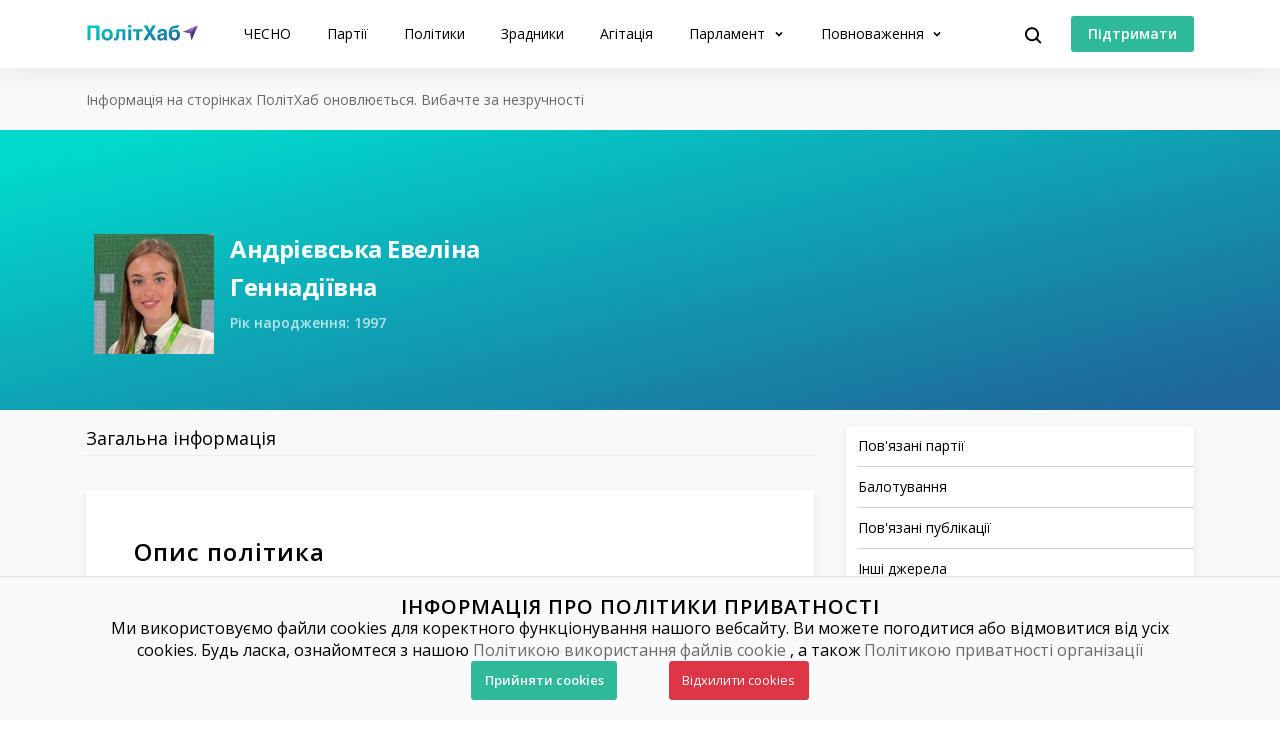

--- FILE ---
content_type: text/html; charset=utf-8
request_url: https://www.chesno.org/politician/190956/
body_size: 11066
content:

<!doctype html>
<html lang="uk">
<head>
<meta charset="utf-8">
<meta content="width=device-width, initial-scale=1.0, maximum-scale=1.0, user-scalable=0, shrink-to-fit=no" name="viewport">
<meta name="description" content="Київська міська рада 9-го скликання: &lt;a href=&quot;https://www.chesno.org/party/1991/&quot;&gt;ПОЛІТИЧНА ПАРТІЯ &quot;СЛУГА НАРОДУ&quot;&lt;/a&gt; — список №13, округ 10">
<!-- Open Graph / Facebook -->
<meta property="og:type" content="website">
<meta property="og:url" content="https://www.chesno.org/politician/190956/">
<meta name="title"
content="Андрієвська Евеліна Геннадіївна — Біографія, Балотування, Фракції, Політична Агітація | ПолітХаб">
<meta property="og:description" content="Київська міська рада 9-го скликання: &lt;a href=&quot;https://www.chesno.org/party/1991/&quot;&gt;ПОЛІТИЧНА ПАРТІЯ &quot;СЛУГА НАРОДУ&quot;&lt;/a&gt; — список №13, округ 10">
<meta property="og:title"
content="Андрієвська Евеліна Геннадіївна — Біографія, Балотування, Фракції, Політична Агітація | ПолітХаб">
<meta property="og:image" content="https://cdn.chesno.org/web/media/thumbs/persons/lIyd0qogVM13.jpg">
<!-- Twitter -->
<meta property="twitter:card" content="summary_large_image">
<meta property="twitter:url" content="https://www.chesno.org/politician/190956/">
<meta property="twitter:title" content="Андрієвська Евеліна Геннадіївна — Біографія, Балотування, Фракції, Політична Агітація | ПолітХаб">
<meta property="twitter:description" content="Київська міська рада 9-го скликання: &lt;a href=&quot;https://www.chesno.org/party/1991/&quot;&gt;ПОЛІТИЧНА ПАРТІЯ &quot;СЛУГА НАРОДУ&quot;&lt;/a&gt; — список №13, округ 10">
<meta property="twitter:image" content="https://cdn.chesno.org/web/media/thumbs/persons/lIyd0qogVM13.jpg">
<title>
Андрієвська Евеліна Геннадіївна — Біографія, Балотування, Фракції, Політична Агітація | ПолітХаб
</title>
<link rel="canonical" href="https://www.chesno.org/politician/190956/">
<link rel="icon" href="https://cdn.chesno.org/web/static/common/img/favicon.6a344b156043.png" type="image/png">
<link rel="apple-touch-icon" href="https://cdn.chesno.org/web/static/common/img/apple-touch-icon.a9cb2f2c368c.png" sizes="76x76">
<!-- Core CSS -->
<link href="https://fonts.googleapis.com/css?family=Open+Sans:400,600,700,800&amp;subset=cyrillic-ext" rel="stylesheet">
<link href="https://cdn.chesno.org/web/static/vendor/bootstrap-4/css/bootstrap.min.a15c2ac3234a.css" rel="stylesheet">
<link href="https://cdn.chesno.org/web/static/vendor/vue-bootstrap-typeahead/VueBootstrapTypeahead.f4034e7936bb.css" rel="stylesheet">
<!-- Custom styles for this template -->
<link href="https://cdn.chesno.org/web/static/common/sass/new_main.d4bfb0531192.css" rel="stylesheet">
<script>
(function(i,s,o,g,r,a,m){i['GoogleAnalyticsObject']=r;i[r]=i[r]||function(){
(i[r].q=i[r].q||[]).push(arguments)},i[r].l=1*new Date();a=s.createElement(o),
m=s.getElementsByTagName(o)[0];a.async=1;a.src=g;m.parentNode.insertBefore(a,m)
})(window,document,'script','//www.google-analytics.com/analytics.js','ga');
ga('create', 'UA-42440762-1', 'chesno.org');
ga('send', 'pageview');
</script>
<!-- Facebook Pixel Code -->
<script>
!function(f,b,e,v,n,t,s)
{if(f.fbq)return;n=f.fbq=function(){n.callMethod?
n.callMethod.apply(n,arguments):n.queue.push(arguments)};
if(!f._fbq)f._fbq=n;n.push=n;n.loaded=!0;n.version='2.0';
n.queue=[];t=b.createElement(e);t.async=!0;
t.src=v;s=b.getElementsByTagName(e)[0];
s.parentNode.insertBefore(t,s)}(window,document,'script',
'https://connect.facebook.net/en_US/fbevents.js');
fbq('init', '3980000255437378'); 
fbq('track', 'PageView');
</script>
<noscript>
<img height="1" width="1" 
src="https://www.facebook.com/tr?id=3980000255437378&ev=PageView
&noscript=1"/>
</noscript>
<!-- End Facebook Pixel Code -->
</head>
<body>
<!-- Cookies Message Popup -->
<div id="cookie-popup" class="popup">
<div class="popup-content">
<h2>ІНФОРМАЦІЯ ПРО ПОЛІТИКИ ПРИВАТНОСТІ</h2>
<p>Ми використовуємо файли cookies для коректного функціонування нашого вебсайту. Ви можете погодитися або
відмовитися від усіх cookies. Будь ласка, ознайомтеся з нашою
<a class="link-gray-primary" href="https://www.chesno.org/information/confidentiality/"
onclick="ga('send', 'event', 'Футер', 'Політика конфіденційності', '/politician/190956/')">Політикою
використання файлів cookie</a>
, а також
<a class="link-gray-primary" href="https://www.chesno.org/information/privacy/"
onclick="ga('send', 'event', 'Футер', 'Політика приватності', '/politician/190956/')">
Політикою приватності організації
</a></p>
<script>
function setCookie(name, value, daysToExpire) {
let expires = "";
if (daysToExpire) {
const date = new Date();
date.setTime(date.getTime() + (daysToExpire * 24 * 60 * 60 * 1000));
expires = "; expires=" + date.toUTCString();
}
document.cookie = name + "=" + value + expires + "; path=/";
}
function getCookie(name) {
const rightPart = document.cookie.split(`${name}=`)
if (rightPart.length < 2) {
return null;
}
return rightPart[1].split(';')[0];
}
function close_cookies_popup(cookie_value) {
document.getElementById('cookie-popup').style.visibility = 'hidden'
setCookie('cookies_agreed', cookie_value, 365)
}
window.onload = function () {
const cookies_agreed = getCookie('cookies_agreed')
if (!cookies_agreed) {
document.getElementById('cookie-popup').style.visibility = 'visible';
} else if (cookies_agreed === '0') {
document.cookie.split('; ').forEach(cookie => {
const [key, value] = cookie.split('=');
if (key!== 'cookies_agreed') {
console.log({key})
setCookie(key, value, -1);
}
})
}
}
</script>
<div>
<a class="btn btn-green btn-text btn-wide" onclick="close_cookies_popup('1')">
Прийняти cookies
</a>
<a class="btn btn-danger btn-text btn-wide" onclick="close_cookies_popup('0')">
Відхилити cookies
</a>
</div>
</div>
</div>
<!-- End Cookies Message Popup -->
<!-- Navbar -->
<nav class="navbar navbar-shadow navbar-expand-lg navbar-polithub bg-white fixed-top" id="navbar">
<div class="container d-flex flex-row">
<button @click="navOpen = true" class="navbar-toggler collapsed" type="button" data-toggle="collapse"
data-target="#navigation" aria-controls="navigation" aria-expanded="false"
aria-label="Toggle navigation">
<span class="navbar-toggler-bar"></span>
<span class="navbar-toggler-bar"></span>
<span class="navbar-toggler-bar"></span>
</button>
<div class="navbar-translate order-lg-1">
<a class="navbar-brand" href="/polithub/"
onclick="ga('send', 'event', 'Навігація ПолітХаб', 'На головну', '/politician/190956/')">
<img src="https://cdn.chesno.org/web/static/common/img/logos/polithub-logo.ee2d8201bc32.svg" class="polithub-logo" alt="Лого ПолітХаб"/>
</a>
</div>
<ul class="navbar-nav order-lg-3">
<li class="nav-item">
<button class="btn btn-search" @click="isActive = true">
<img src="https://cdn.chesno.org/web/static/common/img/icons/search.fcd9b8cca4ef.svg" alt="Іконка пошуку"/>
</button>
</li>
<li class="nav-item search-form">
<transition name="search-transition">
<search
:data="items"
ref="search"
v-model="itemsSearch"
:serializer="s => s.title"
placeholder="Шукати на сайті"
searchpage=""
:default-suggestions="true"
@hit="selectedItem = redirect($event)"
@blur="handleBlur"
@focus="handleFocus"
v-if="isActive"
:auto-focus="true"
>
<template slot="suggestion" slot-scope="{ data, htmlText }">
<div class="item-container">
<div class="title">
<img class="avatar" v-bind:src="data.image" v-if="data.image"/>
<img src="https://cdn.chesno.org/web/static/common/img/icons/search-gray.dfe8897d4bf6.svg" v-else class="search-icon"/>
<span class="link" v-html="htmlText"></span>&nbsp;<img v-bind:src="data.emoji" v-if="data.emoji"/>
</div>
<div class="subtitle" v-if="data.tags">
<small v-for="(tag, index) in data.tags"><span v-if="index == 1">&nbsp;/&nbsp;</span>[[ tag ]]</small>
</div>
</div>
</template>
<template slot="prepend">
<button class="btn search-submit" @mousedown="submit">
<img src="https://cdn.chesno.org/web/static/common/img/icons/search.fcd9b8cca4ef.svg" alt="Іконка пошуку" />
</button>
</template>
<template slot="append">
<button class="btn search-clear" href="#" @click="clear">
<img src="https://cdn.chesno.org/web/static/common/img/icons/empty-search-results.762b290b4b9e.svg" alt="" />
</button>
<button class="btn search-close" href="#" @click="close">
<img src="https://cdn.chesno.org/web/static/common/img/icons/ic-close.60fdeaef52b4.svg"/>
</button>
</template>
<template slot="suggestion-header" slot-scope="{}" v-if="header">
<span class="vbst-item list-group-item">
<div class="item-container">
<div class="title header">
<span class="link">[[ header ]]</span>
</div>
</div>
</span>
</template>
<template slot="suggestion-message" slot-scope="slotProps" v-if="nothing && isFocused">
<div class="list-group shadow vbt-autcomplete-list">
<span class="vbst-item list-group-item">
<div class="item-container">
<div class="title">
<span class="link"><strong>[[ nothingFound.title ]]</strong></span>
</div>
<div class="title hint">
<span class="link">[[ nothingFound.hint ]]</span>
</div>
</div>
</span>
</div>
</template>
</search>
</transition>
</li>
</ul>
<ul class="navbar-nav d-none d-lg-flex order-lg-4">
<li class="nav-item">
<a href="https://www.ipay.ua/ua/bills/charity-go-rukh-chesno-online" class="btn btn-green"
onclick="ga('send', 'event', 'Навігація ПолітХаб', 'Підтримати', '/politician/190956/')">
<span class="btn-text">Підтримати</span>
</a>
</li>
</ul>
<div class="collapse navbar-collapse order-lg-2" id="navigation" v-bind:class="{ navOpen: navOpen}">
<div class="navbar-collapse-container">
<ul class="navbar-nav mr-auto">
<li class="nav-item nav-header">
<button @click="navOpen = false" class="btn navbar-toggler navbar-toggler-close" type="button">
<img src="https://cdn.chesno.org/web/static/common/img/icons/ic-close.60fdeaef52b4.svg" alt="Іконка закрити"/>
</button>
</li>
<li class="nav-item nav-menu-item">
<a class="nav-link" href="https://www.chesno.org/"
onclick="ga('send', 'event', 'Навігація ПолітХаб', 'На головну ЧЕСНО', '/politician/190956/')">
ЧЕСНО
</a>
</li>
<li class="nav-item nav-menu-item">
<a class="nav-link" href="/party/"
onclick="ga('send', 'event', 'Навігація ПолітХаб', 'Партії', '/politician/190956/')">
Партії
</a>
</li>
<li class="nav-item nav-menu-item">
<a class="nav-link" href="/politician/"
onclick="ga('send', 'event', 'Навігація ПолітХаб', 'Політики', '/politician/190956/')">
Політики
</a>
</li>
<li class="nav-item nav-menu-item">
<a class="nav-link" href="/traitors/"
onclick="ga('send', 'event', 'Навігація ПолітХаб', 'Політики', '/politician/190956/')">
Зрадники
</a>
</li>
<li class="nav-item nav-menu-item">
<a class="nav-link" href="/political-ads/"
onclick="ga('send', 'event', 'Навігація ПолітХаб', 'Агітація', '/politician/190956/')">
Агітація
</a>
</li>
<li class="nav-item nav-menu-item dropdown">
<a class="nav-link dropdown-toggle" href="#" id="elections" data-toggle="dropdown"
aria-haspopup="true" aria-expanded="false"
onclick="ga('send', 'event', 'Навігація ПолітХаб', 'Парламент', '/politician/190956/')">
Парламент
</a>
<div class="dropdown-menu" aria-labelledby="elections">
<div class="container">
<div class="row">
<div class="col-12">
<ul class="list-unstyled dropdown-list">
<li class="dropdown-list-item">
<a class="link-black" href="/factions/"
onclick="ga('send', 'event', 'Навігація ПолітХаб', 'Фракції', '/politician/190956/')">Фракції</a>
</li>
<li class="dropdown-list-item">
<a class="link-black" href="/legislation/sessions/"
onclick="ga('send', 'event', 'Навігація ПолітХаб', 'Сесії', '/politician/190956/')">Сесії</a>
</li>
<li class="dropdown-list-item">
<a class="link-black" href="https://parlameter.chesno.org/"
onclick="ga('send', 'event', 'Навігація ПолітХаб', 'Парламетр', '/politician/190956/')">Парламетр</a>
</li>
</ul>
</div>
</div>
</div>
</div>
</li>
<li class="nav-item nav-menu-item dropdown">
<a class="nav-link dropdown-toggle" href="#" id="elections" data-toggle="dropdown"
aria-haspopup="true" aria-expanded="false"
onclick="ga('send', 'event', 'Навігація ПолітХаб', 'Повноваження', '/politician/190956/')">
Повноваження
</a>
<div class="dropdown-menu" aria-labelledby="elections">
<div class="container">
<div class="row">
<div class="col-12">
<ul class="list-unstyled dropdown-list">
<li class="dropdown-list-item">
<a class="link-black"
href="https://www.chesno.org/authority-president"
onclick="ga('send', 'event', 'Навігація ПолітХаб', 'Президент', '/politician/190956/')">Президент</a>
</li>
<li class="dropdown-list-item">
<a class="link-black"
href="https://www.chesno.org/authority-member-of-parliament"
onclick="ga('send', 'event', 'Навігація ПолітХаб', 'Народний депутат', '/politician/190956/')">Народний
депутат</a>
</li>
<li class="dropdown-list-item">
<a class="link-black"
href="https://www.chesno.org/authority-local-deputy"
onclick="ga('send', 'event', 'Навігація ПолітХаб', 'Депутат місцевої ради', '/politician/190956/')">Депутат
місцевої ради</a>
</li>
<li class="dropdown-list-item">
<a class="link-black"
href="https://www.chesno.org/authority-mayor"
onclick="ga('send', 'event', 'Навігація ПолітХаб', 'Міський голова', '/politician/190956/')">Міський
голова</a>
</li>
<li class="dropdown-list-item">
<a class="link-black"
href="https://www.chesno.org/authority-obl-deputy"
onclick="ga('send', 'event', 'Навігація ПолітХаб', 'Депутат обласної ради', '/politician/190956/')">Депутат
обласної ради</a>
</li>
<li class="dropdown-list-item">
<a class="link-black"
href="https://www.chesno.org/authority-reg-deputy"
onclick="ga('send', 'event', 'Навігація ПолітХаб', 'Депутат районної ради', '/politician/190956/')">Депутат
районної ради</a>
</li>
</ul>
</div>
</div>
</div>
</div>
</li>
<li class="nav-item btn-box">
<a href="https://www.ipay.ua/ua/bills/charity-go-rukh-chesno-online" class="btn btn-green"
onclick="ga('send', 'event', 'Навігація ПолітХаб', 'Підтримати', '/politician/190956/')">
<span class="btn-text">Підтримати</span>
</a>
<form action="https://www.chesno.org/i18n/setlang/" method="post"><input type="hidden" name="csrfmiddlewaretoken" value="RupZ3RKFpjQobgzxXJ992crdrk2PUtfN5TgBPxI33qp9vPNEn7oi6svScLf8MiDh">
<input name="next" type="hidden" value="/en/politician/190956/" />
<input name="language" type="hidden" value="en" />
<input class="nav-btn btn btn-black" type="submit" value="EN" onclick="ga('send', 'event', 'Навігація', 'Англійська мова', '/politician/190956/')" />
</form>
</li>
</ul>
</div>
<div @click="navOpen = false" class="nav-shadow"></div>
</div>
</div>
</nav>
<!-- End Navbar -->
<!-- Main -->
<div id="app"
data-photos-url="/political-ads/api/?limit=4&offset=0&person=190956"
data-infographics-url="/api/infographics?limit=40&offset=0&person=190956">
<div class="wrapper wrapper-top wrapper-publication">
<div class="section section-micro">
<div class="container">
<div class="row">
<div class="col">
<span class="text-muted text-small">Інформація на сторінках ПолітХаб оновлюється. Вибачте за незручності</span>
</div>
</div>
</div>
</div>
</div>
<div class="wrapper wrapper-page-top ">
<div class="section section-large-bt  ">
<div class="container">
<div class="row">
<div class="col-12 col-xl-6">
<div class="header-container-main">
<div class="header-image">
<img src="https://cdn.chesno.org/web/media/thumbs/persons/lIyd0qogVM13.jpg" class=" avatar"
alt="Фото: Андрієвська Евеліна">
</div>
<div class="header-content">
<div class="header-content-general-info">
<h1 class="title-small">Андрієвська Евеліна Геннадіївна</h1>
<!--									<div class="general-info">-->
<!--										Київська міська рада 9-го скликання: <a href="https://www.chesno.org/party/1991/">ПОЛІТИЧНА ПАРТІЯ "СЛУГА НАРОДУ"</a> — список №13, округ 10-->
<!--									</div>-->
<h4 class="title-small additional-info "
title="Роки життя">
Рік народження: 1997
</h4>
</div>
</div>
</div>
</div>
<div class="col-12 col-xl-4 offset-2">
<div class="social-container">
</div>
</div>
</div>
</div>
</div>
</div>
<div class="wrapper wrapper-comparison-table wrapper-page">
<div class="section section-micro section-nopadding-t">
<div class="container">
<div class="row">
<div id="main" class="col-12 col-lg-8">
<div class="nav-scroller polithub-tabs">
<div class="nav nav-search" id="myTab" role="tablist">
<a href="#general" class="nav-link active" id="general-tab" data-toggle="tab"
role="tab"
aria-controls="general" aria-selected="true">Загальна інформація</a>
</div>
</div>
<div class="tab-content" id="myTabContent">
<div class="tab-pane fade show active" id="general" role="tabpanel"
aria-labelledby="general-tab">
<div class="card card-base">
<h2 id="description" class="title-small">Опис політика</h2>
<div class="plain-text">
<p>Громадянка України, освіта вища, безпартійна, Тимчасово не працює, місце проживання: м. Київ, судимість відсутня. Заборгованість зі сплати аліментів на утримання дитини, сукупний розмір якої перевищує суму відповідних платежів за шість місяців з дня предʼявлення виконавчого документа до примусового виконання, відсутня.</p>
</div>
</div>
<div class="card card-base">
<h2 id="related-parties" class="title-small">Пов'язані партії</h2>
<p class="text-muted text-small related-parties-disclaimer ">
Враховуються
балотування, депутатства та робота помічником депутата</p>
<div class="row">
<div class="col-12 col-lg-6">
<div class="party-container-small">
<a href="https://www.chesno.org/party/1991/"
onclick="ga('send', 'event', 'Сторінка політика – Андрієвська Евеліна Геннадіївна', 'СЛУГА НАРОДУ', '/politician/190956/')">
<img class="party-logo"
src="https://cdn.chesno.org/web/media/thumbs/party_logos/aohcVxNL5b1L.png"
alt="Фото: СЛУГА НАРОДУ">
</a>
<a href="https://www.chesno.org/party/1991/"
class="link-black"
onclick="ga('send', 'event', 'Сторінка політика – Андрієвська Евеліна Геннадіївна', 'СЛУГА НАРОДУ', '/politician/190956/')">
СЛУГА НАРОДУ
</a>
</div>
</div>
</div>
</div>
<div class="card card-base">
<h2 id="nominations" class="title-small">Балотування</h2>
<ul class="list-unstyled dated-list">
<li>
<div class="date">
2020</div>
<div class="election-type">
список №13, округ 10
</div>
<div class="election-info">
Київська міська рада 9-го скликання: <a href="https://www.chesno.org/party/1991/">ПОЛІТИЧНА ПАРТІЯ "СЛУГА НАРОДУ"</a> — список №13, округ 10
</div>
<div class="nomination-status not-elected">
Не
обрано
</div>
</li>
</ul>
</div>
</div>
</div>
</div>
<div class="d-none d-lg-block col-lg-4">
<nav class="toc-scroll content-sidebar">
<div class="sidebar-group sidebar-last-group">
<ul>
<li class="sidebar-subheader"><a href="#related-parties">
<p>Пов'язані партії</p>
</a></li>
<li class="sidebar-subheader"><a href="#nominations"><p>Балотування</p></a>
</li>
<li class="sidebar-subheader"><a href="#related-publications"><p>Пов'язані
публікації</p></a></li>
<li class="sidebar-subheader"><a href="#more-info"><p>Інші джерела</p></a></li>
</ul>
</div>
</nav>
<div class="banners-sidebar">
<div class="sidebar-post">
<div class="post-header">
<h3>Читайте на ЧЕСНО</h3>
</div>
<div class="post-group">
<div class="post-preview">
<div class="post-vertical">
<div class="post-container">
<div class="post-image">
<a href="https://www.chesno.org/post/6640/" class="no-border" onclick="ga('send', 'event', 'Публікації', '
Публікація у банерах – Як фігурант “плівок Комарницького” досі очолює земельну комісію Київради – картинка', '/politician/190956/')">
<img class="img-responsive" src="https://cdn.chesno.org/web/media/thumbs/posts/2025/11/13/7aMIRHgb53lV.jpg"
alt="Як фігурант “плівок Комарницького” досі очолює земельну комісію Київради">
</a>
</div>
<div class="post-preview-body">
<div class="tags">
<a href="https://www.chesno.org/tags/%D0%90%D0%9D%D0%90%D0%9B%D0%86%D0%A2%D0%98%D0%9A%D0%90/"
class="link-tag link-tag-transparent link-tag-transparent-large"
onclick="ga('send', 'event', 'Теги', '
Публікація у банерах – Як фігурант “плівок Комарницького” досі очолює земельну комісію Київради', '/politician/190956/')">АНАЛІТИКА</a>
</div>
<h4 class="post-title">
<a href="https://www.chesno.org/post/6640/" class="link-black" onclick="ga('send', 'event', 'Публікації', '
Публікація у банерах – Як фігурант “плівок Комарницького” досі очолює земельну комісію Київради', '/politician/190956/')">Як фігурант “плівок Комарницького” досі очолює земельну комісію Київради</a>
</h4>
<div class="abstract">Понад 9 місяців минуло з моменту оприлюднення &ldquo;плівок Комарницького&rdquo; &mdash; частину фігурантів звільнили з посад, дехто отримав підозру, а Михайло…</div>
<div class="post-footer">
<div class="authors">
<a href="https://www.chesno.org/authors/likar-amina/" class="link-black"
onclick="ga('send', 'event', 'Автори', '
Публікація у банерах – Аміна Лікар', '/politician/190956/')">
</a>
<a href="https://www.chesno.org/authors/likar-amina/" class="link-black"
onclick="ga('send', 'event', 'Автори', '
Публікація у банерах – Аміна Лікар', '/politician/190956/')">
<span>Аміна Лікар</span>
</a>
</div>
<img class="dot-delimiter" src="https://cdn.chesno.org/web/static/common/img/icons/dot.c9ba4b99b19f.svg" alt=" ">
<div class="date">8 годин, 35 хвилин</div>
</div>
</div>
</div>
</div>
</div>
</div>
</div>
<a class="link-primary" href="https://zp.chesno.org/" onclick="ga('send', 'event', 'Банери', 'Золото партій', '/politician/190956/')">
<div class="banner-container banner-zp ">
<div class="banner-wrapper">
<img class="wallet"  src="https://cdn.chesno.org/web/static/common/img/logos/zp-wallet.2195c0ec35e0.svg" alt="Лого">
<div class="banner-text">
<p class="banner-title">Золото партій</p>
<p class="banner-subtitle">Зручно аналізуй партійні фінанси</p>
</div>
</div>
</div>
</a>
<a class="link-primary" href="https://www.chesno.org/" onclick="ga('send', 'event', 'Банери', 'ЧЕСНО', '/politician/190956/')">
<div class="banner-container banner-chesno ">
<div class="banner-wrapper">
<img class="wallet"  src="https://cdn.chesno.org/web/static/common/img/logos/logo-che-82x82.274273e45f24.png" alt="Лого">
<div class="banner-text">
<p class="banner-title">ЧЕСНО</p>
<p class="banner-subtitle">Більше цікавої аналітики</p>
</div>
</div>
</div>
</a>
</div>
</div>
</div>
</div>
</div>
</div>
<div class="section section-small related-publications">
<div class="container">
<div class="row">
<div class="col-12">
<div class="post-header">
<h3 id="related-publications">
Пов'язані публікації<span
class="more"><a href="/politician/190956/related-publications/" class="link-primary link-more"
onclick="ga('send', 'event', 'Публікації', '
Повʼязані публікації', '/politician/190956/')">Дивитись більше</a></span>
</h3>
</div>
<div class="row post-group">
<div class="col-12 col-lg-4 post-preview">
<div class="post-vertical">
<div class="post-container">
<div class="post-image">
<a href="https://www.chesno.org/post/6060/" class="no-border" onclick="ga('send', 'event', 'Публікації', '
Пов'язані публікації – Потрійна гра Тищенка: депутатські структури у вигляді комісії, організації та депутатського об’єднання – картинка', '/politician/190956/')">
<img class="img-responsive" src="https://cdn.chesno.org/web/media/thumbs/posts/2024/08/01/eYw7abbqYjB2.jpg"
alt="Потрійна гра Тищенка: депутатські структури у вигляді комісії, організації та депутатського об’єднання">
</a>
</div>
<div class="post-preview-body">
<div class="tags">
<a href="https://www.chesno.org/tags/%D0%9D%D0%9E%D0%92%D0%98%D0%9D%D0%90/"
class="link-tag link-tag-transparent link-tag-transparent-large"
onclick="ga('send', 'event', 'Теги', '
Пов'язані публікації – Потрійна гра Тищенка: депутатські структури у вигляді комісії, організації та депутатського об’єднання', '/politician/190956/')">НОВИНА</a>
<a href="https://www.chesno.org/tags/%D0%9F%D0%9E%D0%9B%D0%86%D0%A2%D0%98%D0%9A%D0%98/"
class="link-tag link-tag-transparent link-tag-transparent-large"
onclick="ga('send', 'event', 'Теги', '
Пов'язані публікації – Потрійна гра Тищенка: депутатські структури у вигляді комісії, організації та депутатського об’єднання', '/politician/190956/')">ПОЛІТИКИ</a>
</div>
<h4 class="post-title">
<a href="https://www.chesno.org/post/6060/" class="link-black" onclick="ga('send', 'event', 'Публікації', '
Пов'язані публікації – Потрійна гра Тищенка: депутатські структури у вигляді комісії, організації та депутатського об’єднання', '/politician/190956/')">Потрійна гра Тищенка: депутатські структури у вигляді комісії, організації та депутатського об’єднання</a>
</h4>
<div class="abstract">Скандальний нардеп Микола Тищенко створив у Верховній Раді міжфракційне депутатське об&rsquo;єднання (МФО) &ldquo;ТСК-НАЦРЕСУРС&rdquo; &mdash; таку саму назву …</div>
<div class="post-footer">
<div class="authors">
<a href="https://www.chesno.org/authors/alla-byeloshenko/" class="link-black"
onclick="ga('send', 'event', 'Автори', '
Пов'язані публікації – Алла Бєлошенко', '/politician/190956/')">
</a>
<a href="https://www.chesno.org/authors/alla-byeloshenko/" class="link-black"
onclick="ga('send', 'event', 'Автори', '
Пов'язані публікації – Алла Бєлошенко', '/politician/190956/')">
<span>Алла Бєлошенко</span>
</a>
</div>
<img class="dot-delimiter" src="https://cdn.chesno.org/web/static/common/img/icons/dot.c9ba4b99b19f.svg" alt=" ">
<div class="date">01 серпня 2024 р. 10:00</div>
</div>
</div>
</div>
</div>
</div>
</div>
</div>
</div>
<div class="row">
<div class="col-12">
<div class="btn-more-container">
<a href="/politician/190956/related-publications/" class="btn btn-primary-light btn-wide"
onclick="ga('send', 'event', 'Публікації', 'Повʼязані публікації', '/politician/190956/')">Дивитись більше</a>
</div>
</div>
</div>
</div>
</div>
<div class="wrapper wrapper-sources">
<div class="section section-micro">
<div class="container">
<div class="row">
<div class="col-12">
<div class="row">
<div class="col">
<h3 id="more-info">Дивитись більше про політика в інших джерелах</h3>
</div>
</div>
<div class="sources-group">
<div class="sources-container">
<div class="sources-logo">
<a href="https://rada4you.org/search?query=%D0%95%D0%B2%D0%B5%D0%BB%D1%96%D0%BD%D0%B0+%D0%90%D0%BD%D0%B4%D1%80%D1%96%D1%94%D0%B2%D1%81%D1%8C%D0%BA%D0%B0"
class="no-border" target="_blank" rel="nofollow">
<img class="img no-logo"
src="https://cdn.chesno.org/web/static/common/img/icons/ic-no-img.48a31a501f5d.svg">
</a>
</div>
<div class="sources-title">
Вони голосують для тебе
</div>
<div class="sources-link">
<a href="https://rada4you.org/search?query=%D0%95%D0%B2%D0%B5%D0%BB%D1%96%D0%BD%D0%B0+%D0%90%D0%BD%D0%B4%D1%80%D1%96%D1%94%D0%B2%D1%81%D1%8C%D0%BA%D0%B0"
class="link-primary-dark" target="_blank" rel="nofollow">
rada4you.org
</a>
</div>
</div>
<div class="sources-container">
<div class="sources-logo">
<a href="https://serpom.org.ua/?s=%D0%90%D0%BD%D0%B4%D1%80%D1%96%D1%94%D0%B2%D1%81%D1%8C%D0%BA%D0%B0+%D0%95%D0%B2%D0%B5%D0%BB%D1%96%D0%BD%D0%B0"
class="no-border" target="_blank" rel="nofollow">
<img class="img" src="https://cdn.chesno.org/web/static/deputy/img/serpom-logo.9db947d81670.png">
</a>
</div>
<div class="sources-title">
Серпом по рейтингу
</div>
<div class="sources-link">
<a href="https://serpom.org.ua/?s=%D0%90%D0%BD%D0%B4%D1%80%D1%96%D1%94%D0%B2%D1%81%D1%8C%D0%BA%D0%B0+%D0%95%D0%B2%D0%B5%D0%BB%D1%96%D0%BD%D0%B0"
class="link-primary-dark" target="_blank" rel="nofollow">
serpom.org.ua
</a>
</div>
</div>
</div>
</div>
</div>
</div>
</div>
</div>
</div>
</div>
<div class="modal fade" id="knopProof" tabindex="-1" role="dialog">
<div class="modal-dialog modal-lg" role="document">
<div class="modal-content">
<div class="modal-header">
<div class="modal-description">
<h4 id="violation-description"></h4>
<div id="violation-date" class="subtitle"></div>
</div>
<button type="button" class="close" data-dismiss="modal" aria-label="Close">
<img src="https://cdn.chesno.org/web/static/common/img/icons/ic-close.60fdeaef52b4.svg"/>
</button>
</div>
<div class="modal-body">
<div class="videowrapper">
<iframe loading="lazy" class="responsive-iframe" width="100%" height="100%">
</iframe>
</div>
</div>
</div>
</div>
</div>
<nav id="contents" class="navbar navbar-contents navbar-expand-lg bg-white navbar-shadow d-lg-none">
<div class="container d-flex flex-row">
<div class="collapse navbar-collapse contents-collapse" v-bind:class="{ navOpen: navOpen}">
<div class="navbar-collapse-container">
<button @click="navOpen = false" class="btn navbar-toggler navbar-toggler-close" type="button">
<img src="https://cdn.chesno.org/web/static/common/img/icons/ic-close.60fdeaef52b4.svg"/>
</button>
<ul class="navbar-nav mr-auto">
<li class="nav-item">
<a class="nav-link" href="#description" @click="navOpen = false">
Опис політика
</a>
</li>
<li class="nav-item">
<a class="nav-link" href="#related-parties" @click="navOpen = false">
Пов'язані партії
</a>
</li>
<li class="nav-item">
<a class="nav-link" href="#nominations" @click="navOpen = false">
Балотування
</a>
</li>
<li class="nav-item">
<a class="nav-link" href="#related-publications" @click="navOpen = false">
Пов'язані публікації
</a>
</li>
<li class="nav-item">
<a class="nav-link" href="#more-info" @click="navOpen = false">
Інші джерела
</a>
</li>
</ul>
</div>
<div @click="navOpen = false" class="nav-shadow"></div>
</div>
</div>
</div>
</nav>
<!-- End Main -->
<!-- Footer -->
<footer class="footer">
<div class="container">
<div class="content">
<div class="row">
<div class="col-md-4">
<p>Платформа «ПолітХаб» була розроблена Громадським рухом <strong>ЧЕСНО</strong>. Аналітика та візуалізація даних роботи Верховної ради 9 розроблена у партнерстві з Danes Je Nov Dan. Ресурс підтримують Національний демократичний інститут (NDI), Національний фонд на підтримку демократії (NED) та Посольство Королівства Нідерландів в Україні (MATRA).</p>
</div>
<div class="col-md-4">
<p>Погляди, викладені на цій платформі, не обов’язково відображають погляди Національного демократичного інституту (NDI), Національного фонду на підтримку демократії (NED) та Посольства Королівства Нідерландів в Україні (MATRA).</p>
</div>
<div class="col-md-4">
<div class="partners box">
<a href="https://www.ned.org/" rel="nofollow">
<img src="https://cdn.chesno.org/web/static/common/img/partners/ned.06eea7602ce7.png" alt="Національний фонд на підтримку демократії (NED)">
</a>
<a href="https://www.ndi.org/eurasia/ukraine" rel="nofollow">
<img src="https://cdn.chesno.org/web/static/common/img/partners/ndi.b81382a5a8ea.png" alt="Національний демократичний інститут (NDI)">
</a>
<a href="https://www.netherlandsandyou.nl/" rel="nofollow">
<img src="https://cdn.chesno.org/web/static/common/img/partners/kingdom_of_netherlands.8fa47fe39418.png" alt="Посольство Королівства Нідерландів в Україні (MATRA)">
</a>
</div>
</div>
</div>
<hr>
<div class="row">
<div class="col-md-12 col-lg-4">
<div class="info-container">
<div class="footer-brand">
<div class="brand-image">
<a href="https://www.chesno.org/">
<img src="https://cdn.chesno.org/web/static/common/img/logo-gray.8b9b1d3334fd.png" alt="ЧЕСНО: лого">
</a>
</div>
<div class="brand-content">
<div class="brand-text"><a href="https://www.chesno.org/"
class="link-gray-primary">ЧЕСНО</a></div>
<div class="copyright">&copy; 2011-
<script>document.write(new Date().getFullYear())</script>
</div>
</div>
</div>
<p>Рух ЧЕСНО &mdash; це борці за якісну політичну культуру, які допомагають українцям розібратися у політиці та називають речі своїми іменами.</p>
<div class="donation">
<a href="https://www.ipay.ua/ua/bills/charity-go-rukh-chesno-online" class="btn btn-green"
onclick="ga('send', 'event', 'Футер', 'Підтримати', '/politician/190956/')">
<span class="btn-text">Підтримати</span>
</a>
</div>
</div>
</div>
<div class="col-md-3 col-lg-2">
<div class="footer-nav">
<h5>Про ЧЕСНО</h5>
<ul class="list-unstyled">
<li>
<a class="link-gray-primary"
href="https://www.chesno.org/information/about/"
onclick="ga('send', 'event', 'Футер', 'Про нас', '/politician/190956/')">
Про нас
</a>
</li>
<li>
<a class="link-gray-primary"
href="https://www.chesno.org/information/finances/"
onclick="ga('send', 'event', 'Футер', 'Звіти і фінанси', '/politician/190956/')">
Звіти і фінанси
</a>
</li>
<li>
<a class="link-gray-primary" href="https://www.chesno.org/t/206/10rokiv.html"
onclick="ga('send', 'event', 'Футер', 'Історія', '/politician/190956/')">
Історія
</a>
</li>
<li>
<a class="link-gray-primary"
href="https://www.chesno.org/information/methodologies/"
onclick="ga('send', 'event', 'Футер', 'Методології', '/politician/190956/')">
Методології
</a>
</li>
<li>
<a class="link-gray-primary"
href="https://www.chesno.org/information/privacy/"
onclick="ga('send', 'event', 'Футер', 'Політика приватності', '/politician/190956/')">
Політика приватності
</a>
</li>
<li>
<a class="link-gray-primary"
href="https://www.chesno.org/information/confidentiality/"
onclick="ga('send', 'event', 'Футер', 'Політика конфіденційності', '/politician/190956/')">
Політика конфіденційності
</a>
</li>
</ul>
</div>
</div>
<div class="col-md-3 col-lg-2">
<div class="footer-nav">
<h5>
<a class="link-black" href="https://www.chesno.org/what-we-do/"
onclick="ga('send', 'event', 'Футер', 'Що ми робимо', '/politician/190956/')">
Що ми робимо
</a>
</h5>
<ul class="list-unstyled">
<li>
<a class="link-gray-primary"
href="https://www.chesno.org/investigations/"
onclick="ga('send', 'event', 'Футер', 'Дослідження', '/politician/190956/')">
Дослідження
</a>
</li>
<li>
<a class="link-gray-primary"
href="https://www.chesno.org/polithub/"
onclick="ga('send', 'event', 'Футер', 'ПолітХаб', '/politician/190956/')">
ПолітХаб
</a>
</li>
<li>
<a class="link-gray-primary"
href="https://zp.chesno.org/"
onclick="ga('send', 'event', 'Футер', 'Золото партій', '/politician/190956/')">
Золото партій
</a>
</li>
<li>
<a class="link-gray-primary"
href="https://museum.chesno.org/"
onclick="ga('send', 'event', 'Футер', 'Музей агітації', '/politician/190956/')">
Музей агітації
</a>
</li>
<li>
<a class="link-gray-primary"
href="https://gromady.chesno.org/"
onclick="ga('send', 'event', 'Футер', 'ЧЕСНО.Громади', '/politician/190956/')">
ЧЕСНО.Громади
</a>
</li>
<li>
<a class="link-gray-primary" href="https://groups.chesno.org/"
onclick="ga('send', 'event', 'Футер', 'Групи інтересів', '/politician/190956/')">
Групи інтересів
</a>
</li>
<li>
<a class="link-gray-primary" href="https://popravky.chesno.org/"
onclick="ga('send', 'event', 'Футер', 'Поправки', '/politician/190956/')">
Поправки
</a>
</li>
</ul>
</div>
</div>
<div class="col-md-3 col-lg-2">
<div class="footer-nav">
<h5>Співпраця</h5>
<ul class="list-unstyled">
<li>
<a class="link-gray-primary"
href="https://www.chesno.org/communications/"
onclick="ga('send', 'event', 'Футер', 'Для ЗМІ', '/politician/190956/')">
Для ЗМІ
</a>
</li>
<li>
<a class="link-gray-primary"
href="https://www.chesno.org/post/rss/"
onclick="ga('send', 'event', 'Футер', 'RSS', '/politician/190956/')">
RSS
</a>
</li>
<li>
<a class="link-gray-primary"
href="https://www.chesno.org/post/list/vacancies/"
onclick="ga('send', 'event', 'Футер', 'Вакансії', '/politician/190956/')">
Вакансії
</a>
</li>
<li>
<a class="link-gray-primary"
href="https://www.chesno.org/post/list/tenders/"
onclick="ga('send', 'event', 'Футер', 'Тендери', '/politician/190956/')">
Тендери
</a>
</li>
</ul>
</div>
</div>
<div class="col-md-3 col-lg-2">
<div class="footer-nav social-box">
<ul class="list-unstyled list-social">
<h5>Ми у соцмережах</h5>
<li>
<a class="link-gray-primary" href="https://www.facebook.com/chesno.movement"
onclick="ga('send', 'event', 'Футер', 'Facebook', '/politician/190956/')">
<span class="icon-box">
<span class="icon icon-nohover">
<img src="https://cdn.chesno.org/web/static/common/img/icons/socials/facebook.cc8c9b89950b.svg "
alt="Facebook icon">
</span>
<span class="icon icon-hover">
<img src="https://cdn.chesno.org/web/static/common/img/icons/socials/facebook_hover.53086402e370.svg "
alt="Facebook icon">
</span>
</span>
Facebook
</a>
</li>
<li>
<a class="link-gray-primary" href="https://www.facebook.com/chesno.kyiv"
onclick="ga('send', 'event', 'Футер', 'Facebook Київ', '/politician/190956/')">
<span class="icon-box">
<span class="icon icon-nohover">
<img src="https://cdn.chesno.org/web/static/common/img/icons/socials/facebook.cc8c9b89950b.svg "
alt="Facebook Київ icon">
</span>
<span class="icon icon-hover">
<img src="https://cdn.chesno.org/web/static/common/img/icons/socials/facebook_hover.53086402e370.svg "
alt="Facebook Київ icon">
</span>
</span>
Facebook Київ
</a>
</li>
<li>
<a class="link-gray-primary" href="https://www.instagram.com/chesno_org"
onclick="ga('send', 'event', 'Футер', 'Instagram', '/politician/190956/')">
<span class="icon-box">
<span class="icon icon-nohover">
<img src="https://cdn.chesno.org/web/static/common/img/icons/socials/instagram.f3063e288adf.svg "
alt="Instagram icon">
</span>
<span class="icon icon-hover">
<img src="https://cdn.chesno.org/web/static/common/img/icons/socials/instagram_hover.11ddbdd26def.svg "
alt="Instagram icon">
</span>
</span>
Instagram
</a>
</li>
<li>
<a class="link-gray-primary" href="https://www.whatsapp.com/channel/0029VadscMl1iUxaH6qSxG3R"
onclick="ga('send', 'event', 'Футер', 'WhatsApp', '/politician/190956/')">
<span class="icon-box">
<span class="icon icon-nohover">
<img src="https://cdn.chesno.org/web/static/common/img/icons/socials/whatsapp.0c47424db1ef.svg "
alt="WhatsApp icon">
</span>
<span class="icon icon-hover">
<img src="https://cdn.chesno.org/web/static/common/img/icons/socials/whatsapp_hover.708adc714423.svg "
alt="WhatsApp icon">
</span>
</span>
WhatsApp
</a>
</li>
<li>
<a class="link-gray-primary" href="https://t.me/chesno_movement"
onclick="ga('send', 'event', 'Футер', 'Telegram', '/politician/190956/')">
<span class="icon-box">
<span class="icon icon-nohover">
<img src="https://cdn.chesno.org/web/static/common/img/icons/socials/telegram.73c69fd2e787.svg "
alt="Telegram icon">
</span>
<span class="icon icon-hover">
<img src="https://cdn.chesno.org/web/static/common/img/icons/socials/telegram_hover.ac4dc07153ce.svg "
alt="Telegram icon">
</span>
</span>
Telegram
</a>
</li>
<li>
<a class="link-gray-primary" href="https://www.youtube.com/@chesno_movement/featured"
onclick="ga('send', 'event', 'Футер', 'YouTube', '/politician/190956/')">
<span class="icon-box">
<span class="icon icon-nohover">
<img src="https://cdn.chesno.org/web/static/common/img/icons/socials/youtube.f08ba549db1b.svg "
alt="YouTube icon">
</span>
<span class="icon icon-hover">
<img src="https://cdn.chesno.org/web/static/common/img/icons/socials/youtube_hover.6539311d3851.svg "
alt="YouTube icon">
</span>
</span>
YouTube
</a>
</li>
<li>
<a class="link-gray-primary" href="https://x.com/chesno_movement"
onclick="ga('send', 'event', 'Футер', 'X', '/politician/190956/')">
<span class="icon-box">
<span class="icon icon-nohover">
<img src="https://cdn.chesno.org/web/static/common/img/icons/socials/twitter.91cfbe526e2e.svg "
alt="X icon">
</span>
<span class="icon icon-hover">
<img src="https://cdn.chesno.org/web/static/common/img/icons/socials/twitter_hover.20649370037a.svg "
alt="X icon">
</span>
</span>
X
</a>
</li>
</ul>
</div>
</div>
</div>
<hr>
<div class="footer-bottom">
<div class="row">
<div class="col-12 col-md-4">
<div class="contacts">
<a class="link-medium-gray-primary" href="/cdn-cgi/l/email-protection#10797e767f50737875637e7f3e7f6277" onclick="ga('send', 'event', 'Футер', 'Контакт - емейл', '/politician/190956/')"><span class="__cf_email__" data-cfemail="741d1a121b34171c11071a1b5a1b0613">[email&#160;protected]</span></a>
</div>
</div>
<div class="col-12 col-md-4">
<div class="depositphotos-logo">
<p class="license">
Використовуємо бібліотеку зображень
</p>
<a href="https://depositphotos.com/ua">
<img src="https://cdn.chesno.org/web/static/img/logos/Depositphotos-Logo-Dark.c2c85476e9a4.png"
alt="depositphotos: лого">
</a>
</div>
</div>
<div class="col-12 col-md-4 order-md-first">
<p class="license"><img src="https://cdn.chesno.org/web/static/common/img/icons/cc.a9245e217230.png" class="icon icon-cc"><span>
Якщо не вказано іншого, усі матеріали на цьому сайті розміщені на умовах
<a class="link-medium-gray-primary"
href="https://creativecommons.org/licenses/by-nc/4.0/deed.uk" rel="nofollow">Creative Commons</a>
із зазначенням авторства - Некомерційна 4.0 Міжнародна. Використання текстових, графічних,
фото-/відеоматеріалів сайту дозволяється за умови посилання.</span></p>
</div>
</div>
</div>
</div>
</div>
</footer>
<!-- End Footer -->
<!-- Core JS Files -->
<script data-cfasync="false" src="/cdn-cgi/scripts/5c5dd728/cloudflare-static/email-decode.min.js"></script><script src="https://cdnjs.cloudflare.com/ajax/libs/popper.js/1.11.0/umd/popper.min.js" integrity="sha384-b/U6ypiBEHpOf/4+1nzFpr53nxSS+GLCkfwBdFNTxtclqqenISfwAzpKaMNFNmj4" crossorigin="anonymous"></script>
<script src="https://cdn.chesno.org/web/static/vendor/jquery/jquery-3.3.1.min.a09e13ee94d5.js" type="text/javascript"></script>
<script src="https://cdn.chesno.org/web/static/vendor/bootstrap-4/js/bootstrap.min.e1d98d47689e.js" type="text/javascript"></script>
<script src="https://cdn.chesno.org/web/static/vendor/vuejs/vue.min.6d28c8d7165f.js"></script>
<script src="https://cdn.chesno.org/web/static/vendor/vue-bootstrap-typeahead/VueBootstrapTypeahead.umd.min.c01b5fc1b742.js?1" type="text/javascript"></script>
<script src="https://cdn.chesno.org/web/static/vendor/underscore/underscore.min.66e46fdc840c.js" type="text/javascript"></script>
<script src="https://cdn.chesno.org/web/static/vendor/vue-clipboard2/vue-clipboard.min.673953a2382e.js"></script>
<script src="https://cdn.chesno.org/web/static/common/js/vue-search.813ec7c8a6e3.js" type="text/javascript"></script>
<!-- End Core JS Files -->
<!-- Nonblocking additional JS Files -->
<script src="https://cdn.chesno.org/web/static/common/js/scroll.a3d0b70660ba.js" type="text/javascript"></script>
<script src="https://cdn.chesno.org/web/static/common/js/parliameter.f93f048d85f7.js" type="text/javascript"></script>
<script src="https://cdnjs.cloudflare.com/ajax/libs/axios/1.0.0/axios.min.js"></script>
<script src="https://unpkg.com/vue-masonry@0.11.3/dist/vue-masonry-plugin-window.js"></script>
<script src="https://cdnjs.cloudflare.com/ajax/libs/iframe-resizer/4.3.2/iframeResizer.min.js"></script>
<script src="https://cdn.chesno.org/web/static/deputy/js/politician_profile.066251653f35.js" type="text/javascript"></script>
<script>
</script>
<!-- End Nonblocking additional JS Files -->
<!-- Nonblocking additional JS Files for navigation -->
<script>
const navSearch = search.$mount('#navbar');
</script>
<!-- End Nonblocking additional JS Files for navigation -->
<script defer src="https://static.cloudflareinsights.com/beacon.min.js/vcd15cbe7772f49c399c6a5babf22c1241717689176015" integrity="sha512-ZpsOmlRQV6y907TI0dKBHq9Md29nnaEIPlkf84rnaERnq6zvWvPUqr2ft8M1aS28oN72PdrCzSjY4U6VaAw1EQ==" data-cf-beacon='{"version":"2024.11.0","token":"2a47cc54411c4368b066c392e2d8544e","server_timing":{"name":{"cfCacheStatus":true,"cfEdge":true,"cfExtPri":true,"cfL4":true,"cfOrigin":true,"cfSpeedBrain":true},"location_startswith":null}}' crossorigin="anonymous"></script>
</body>
</html>


--- FILE ---
content_type: text/css
request_url: https://cdn.chesno.org/web/static/vendor/vue-bootstrap-typeahead/VueBootstrapTypeahead.f4034e7936bb.css
body_size: -100
content:
.vbt-autcomplete-list[data-v-48792d67]{max-height:350px;overflow-y:auto;padding-top:5px;position:absolute;z-index:999}

--- FILE ---
content_type: text/css
request_url: https://cdn.chesno.org/web/static/common/sass/new_main.d4bfb0531192.css
body_size: 21204
content:
.wrapper-polithub .polithub-top .polithubSearch input.form-control::-webkit-input-placeholder,.nav-item.zp-search-form input.form-control::-webkit-input-placeholder,.nav-item.search-form input.form-control::-webkit-input-placeholder{color:#B6B6B6}.wrapper-polithub .polithub-top .polithubSearch input.form-control::-moz-placeholder,.nav-item.zp-search-form input.form-control::-moz-placeholder,.nav-item.search-form input.form-control::-moz-placeholder{opacity:1;color:#B6B6B6}.wrapper.wrapper-page-top .social-container .social-link a:hover,.wrapper-publication .publication-container a:hover:not(.btn),.content-sidebar .sidebar-group li a:hover,.nav.nav-search .nav-link:hover:not(.btn),.nav.nav-tabs .nav-link:hover:not(.btn),.nav-item .nav-link:hover:not(.btn),.card.card-list-item.card-politician .card-footer .violations a:hover,.card.card-list-item.card-party .card-footer .violations a:hover,.card .card-container-info .card-content .card-description a:hover,a:hover,.wrapper.wrapper-page-top .social-container .social-link a:focus,.wrapper-publication .publication-container a:focus:not(.btn),.content-sidebar .sidebar-group li a:focus,.nav.nav-search .nav-link:focus:not(.btn),.nav.nav-tabs .nav-link:focus:not(.btn),.nav-item .nav-link:focus:not(.btn),.card.card-list-item.card-politician .card-footer .violations a:focus,.card.card-list-item.card-party .card-footer .violations a:focus,.card .card-container-info .card-content .card-description a:focus,a:focus,.wrapper.wrapper-page-top .social-container .social-link a.focus,.wrapper-publication .publication-container a.focus:not(.btn),.content-sidebar .sidebar-group li a.focus,.nav.nav-search .focus.nav-link:not(.btn),.nav.nav-tabs .focus.nav-link:not(.btn),.nav-item .focus.nav-link:not(.btn),.card.card-list-item.card-politician .card-footer .violations a.focus,.card.card-list-item.card-party .card-footer .violations a.focus,.card .card-container-info .card-content .card-description a.focus,a.focus,.wrapper.wrapper-page-top .social-container .social-link a:active,.wrapper-publication .publication-container a:active:not(.btn),.content-sidebar .sidebar-group li a:active,.nav.nav-search .nav-link:active:not(.btn),.nav.nav-tabs .nav-link:active:not(.btn),.nav-item .nav-link:active:not(.btn),.card.card-list-item.card-politician .card-footer .violations a:active,.card.card-list-item.card-party .card-footer .violations a:active,.card .card-container-info .card-content .card-description a:active,a:active,.wrapper.wrapper-page-top .social-container .social-link a.active,.wrapper-publication .publication-container a.active:not(.btn),.content-sidebar .sidebar-group li a.active,.nav.nav-search .active.nav-link:not(.btn),.nav.nav-tabs .active.nav-link:not(.btn),.nav-item .active.nav-link:not(.btn),.card.card-list-item.card-politician .card-footer .violations a.active,.card.card-list-item.card-party .card-footer .violations a.active,.card .card-container-info .card-content .card-description a.active,a.active{text-decoration:none}.container{padding-left:16px;padding-right:16px}.row{margin-left:-16px !important;margin-right:-16px !important}[class*="col-"],.col{padding-left:16px !important;padding-right:16px !important}.list-inline-item:not(:last-child){margin-right:0 !important}.list-inline{margin-bottom:0}.text-muted{color:#6A6A6A !important}.card-header{border-radius:none;padding:0;background-color:transparent;border-bottom:none}.close{opacity:1}.close:hover,.close:focus,.close.focus,.close:active,.close.active{opacity:.5}@media screen and (max-width: 991.98px){.container{max-width:768px}}.btn,.endless_more{padding:10px 12px}.btn.btn-primary-light,.endless_more.btn-primary-light{background:#F6F1FC;border-radius:3px;font-weight:600;font-size:14px;line-height:18px;color:#502B78}.btn.btn-primary-light.active,.endless_more.btn-primary-light.active{background:#dbc7f3;color:#69389e}@media screen and (min-width: 992px){.btn.btn-primary-light:hover,.btn.btn-primary-light:active,.endless_more.btn-primary-light:hover,.endless_more.btn-primary-light:active{background:#dbc7f3;color:#69389e}}.btn.btn-green,.endless_more.btn-green{background:#2EB998;border-radius:3px;font-weight:600;font-size:14px;line-height:18px;color:#fff}.btn.btn-green.active,.endless_more.btn-green.active{background:#48d2b1;color:#fff}@media screen and (min-width: 992px){.btn.btn-green:hover,.btn.btn-green:active,.endless_more.btn-green:hover,.endless_more.btn-green:active{background:#48d2b1;color:#fff}}.btn.btn-gray,.endless_more.btn-gray{background:#fff;border-radius:3px;font-weight:600;font-size:14px;line-height:18px;color:#000;border:1px solid #B6B6B6}.btn.btn-gray.active,.endless_more.btn-gray.active{background:#fff;color:#4E4E4E}@media screen and (min-width: 992px){.btn.btn-gray:hover,.btn.btn-gray:active,.endless_more.btn-gray:hover,.endless_more.btn-gray:active{background:#fff;color:#4E4E4E}}.btn.btn-gray.active,.endless_more.btn-gray.active{border:1px solid #4E4E4E}.btn.btn-violet,.endless_more.btn-violet{background:#502479;border-radius:3px;font-weight:600;font-size:14px;line-height:18px;color:#fff;border:1px solid #fff}.btn.btn-violet.active,.endless_more.btn-violet.active{background:#6a30a0;color:#fff}@media screen and (min-width: 992px){.btn.btn-violet:hover,.btn.btn-violet:active,.endless_more.btn-violet:hover,.endless_more.btn-violet:active{background:#6a30a0;color:#fff}}.btn.btn-black,.endless_more.btn-black{background:#fff;border-radius:3px;font-weight:600;font-size:14px;line-height:18px;color:#000;border:1px solid #000}.btn.btn-black.active,.endless_more.btn-black.active{background:#fff;color:#6A6A6A}@media screen and (min-width: 992px){.btn.btn-black:hover,.btn.btn-black:active,.endless_more.btn-black:hover,.endless_more.btn-black:active{background:#fff;color:#6A6A6A}}.btn.btn-black.active,.endless_more.btn-black.active{border:1px solid #6A6A6A}.btn.btn-white,.endless_more.btn-white{background:#fff;border-radius:3px;font-weight:600;font-size:14px;line-height:18px;color:#000}.btn.btn-white.active,.endless_more.btn-white.active{background:#fff;color:#6A6A6A}@media screen and (min-width: 992px){.btn.btn-white:hover,.btn.btn-white:active,.endless_more.btn-white:hover,.endless_more.btn-white:active{background:#fff;color:#6A6A6A}}.btn.btn-md,.endless_more.btn-md{padding:6px 12px}.btn.btn-wide,.endless_more.btn-wide{width:100%;max-width:300px}.btn.btn-wide img.icon,.endless_more.btn-wide img.icon{height:15px}.btn.btn-icon,.endless_more.btn-icon{display:flex;align-items:center;justify-content:space-between;padding:0}.btn.btn-icon-hover img.icon svg,.btn.btn-icon-hover span.icon svg,.endless_more.btn-icon-hover img.icon svg,.endless_more.btn-icon-hover span.icon svg{height:12px;width:100%}.btn.btn-icon-hover img.icon.icon-nohover,.btn.btn-icon-hover span.icon.icon-nohover,.endless_more.btn-icon-hover img.icon.icon-nohover,.endless_more.btn-icon-hover span.icon.icon-nohover{display:inline}.btn.btn-icon-hover img.icon.icon-hover,.btn.btn-icon-hover span.icon.icon-hover,.endless_more.btn-icon-hover img.icon.icon-hover,.endless_more.btn-icon-hover span.icon.icon-hover{display:none}.btn.btn-icon-hover:hover img.icon.icon-nohover,.btn.btn-icon-hover:hover span.icon.icon-nohover,.btn.btn-icon-hover:focus img.icon.icon-nohover,.btn.btn-icon-hover:focus span.icon.icon-nohover,.btn.btn-icon-hover.focus img.icon.icon-nohover,.btn.btn-icon-hover.focus span.icon.icon-nohover,.btn.btn-icon-hover:active img.icon.icon-nohover,.btn.btn-icon-hover:active span.icon.icon-nohover,.btn.btn-icon-hover.active img.icon.icon-nohover,.btn.btn-icon-hover.active span.icon.icon-nohover,.endless_more.btn-icon-hover:hover img.icon.icon-nohover,.endless_more.btn-icon-hover:hover span.icon.icon-nohover,.endless_more.btn-icon-hover:focus img.icon.icon-nohover,.endless_more.btn-icon-hover:focus span.icon.icon-nohover,.endless_more.btn-icon-hover.focus img.icon.icon-nohover,.endless_more.btn-icon-hover.focus span.icon.icon-nohover,.endless_more.btn-icon-hover:active img.icon.icon-nohover,.endless_more.btn-icon-hover:active span.icon.icon-nohover,.endless_more.btn-icon-hover.active img.icon.icon-nohover,.endless_more.btn-icon-hover.active span.icon.icon-nohover{display:none}.btn.btn-icon-hover:hover img.icon.icon-hover,.btn.btn-icon-hover:hover span.icon.icon-hover,.btn.btn-icon-hover:focus img.icon.icon-hover,.btn.btn-icon-hover:focus span.icon.icon-hover,.btn.btn-icon-hover.focus img.icon.icon-hover,.btn.btn-icon-hover.focus span.icon.icon-hover,.btn.btn-icon-hover:active img.icon.icon-hover,.btn.btn-icon-hover:active span.icon.icon-hover,.btn.btn-icon-hover.active img.icon.icon-hover,.btn.btn-icon-hover.active span.icon.icon-hover,.endless_more.btn-icon-hover:hover img.icon.icon-hover,.endless_more.btn-icon-hover:hover span.icon.icon-hover,.endless_more.btn-icon-hover:focus img.icon.icon-hover,.endless_more.btn-icon-hover:focus span.icon.icon-hover,.endless_more.btn-icon-hover.focus img.icon.icon-hover,.endless_more.btn-icon-hover.focus span.icon.icon-hover,.endless_more.btn-icon-hover:active img.icon.icon-hover,.endless_more.btn-icon-hover:active span.icon.icon-hover,.endless_more.btn-icon-hover.active img.icon.icon-hover,.endless_more.btn-icon-hover.active span.icon.icon-hover{display:inline}.btn:hover,.btn:active,.btn:focus,.endless_more:hover,.endless_more:active,.endless_more:focus{text-decoration:none;box-shadow:none}.btn.btn-filter,.endless_more.btn-filter{padding:6px 12px}.btn-prepend,.btn-append,.btn-text{padding-left:4px;padding-right:4px}.btn-prepend.btn-prepend-black,.btn-append.btn-prepend-black,.btn-text.btn-prepend-black{background:#000}.btn-round{border-radius:30px}.btn-nopadding{padding:0}.btn-contents{position:fixed;bottom:16px;right:16px;height:46px;width:46px;min-width:45px;padding:0;overflow:hidden;line-height:22px;font-size:18px;background-color:#000}.btn-contents .icon{position:absolute;top:50%;left:50%;transform:translate(-8px, -12px);line-height:22px;font-size:18px;width:14px}.btn-share{width:auto}@media screen and (max-width: 767.98px){.btn-share{width:100%}}.btn-container{text-align:center;margin-top:16px}.btn-container-horizontal .btn{margin-right:24px}.endless_container{text-align:center;padding:16px 0}.endless_container .endless_more{background:#fff;border-radius:3px;font-weight:600;font-size:14px;line-height:18px;color:#000;border:1px solid #000;width:200px}.endless_container .endless_more.active{background:#fff;color:#6A6A6A}@media screen and (min-width: 992px){.endless_container .endless_more:hover,.endless_container .endless_more:active{background:#fff;color:#6A6A6A}}.endless_container .endless_more.active{border:1px solid #6A6A6A}.tooltip.show{opacity:1}.tooltip .tooltip-inner{background:#fff;box-shadow:0px 2px 16px #F1F0F5;border-radius:6px;color:#000;font-size:14px;line-height:18px;text-align:left;padding:16px;min-width:240px;margin-top:8px;margin-bottom:8px}.tooltip .tooltip-inner.tooltip-blue{background:#346D99;box-shadow:0px 2px 16px rgba(46,53,79,0.24);color:#fff}.bs-tooltip-auto[x-placement^=left] .arrow::before,.bs-tooltip-left .arrow::before{background:#fff}.bs-tooltip-auto[x-placement^=left] .arrow.tooltip-blue::before,.bs-tooltip-left .arrow.tooltip-blue::before{border-left-color:#346D99}.bs-tooltip-auto[x-placement^=right] .arrow::before,.bs-tooltip-right .arrow::before{border-right-color:#FFFFFF}.bs-tooltip-auto[x-placement^=right] .arrow.tooltip-blue::before,.bs-tooltip-right .arrow.tooltip-blue::before{border-top-color:#346D99}.bs-tooltip-auto[x-placement^=top] .arrow,.bs-tooltip-top .arrow{bottom:8px}.bs-tooltip-auto[x-placement^=top] .arrow::before,.bs-tooltip-top .arrow::before{border-top-color:#fff;border-width:8px 10px 0;left:-5px;bottom:8px}.bs-tooltip-auto[x-placement^=top] .arrow.tooltip-blue::before,.bs-tooltip-top .arrow.tooltip-blue::before{border-top-color:#346D99}.bs-tooltip-auto[x-placement^=bottom] .arrow,.bs-tooltip-bottom .arrow{bottom:-8px}.bs-tooltip-auto[x-placement^=bottom] .arrow::before,.bs-tooltip-bottom .arrow::before{border-bottom-color:#fff;border-width:0 10px 8px;left:-5px;bottom:-8px}.bs-tooltip-auto[x-placement^=bottom] .arrow.tooltip-blue::before,.bs-tooltip-bottom .arrow.tooltip-blue::before{border-top-color:#346D99}@media screen and (max-width: 991.98px){.dropdown-toggle{white-space:normal}}a{color:#58347E}a:hover,a:focus,a.focus,a:active,a.active{color:#7e4ab4}a img.icon svg,a span.icon svg{height:12px;width:100%}a img.icon.icon-nohover,a span.icon.icon-nohover{display:inline}a img.icon.icon-hover,a span.icon.icon-hover{display:none}a:hover img.icon.icon-nohover,a:hover span.icon.icon-nohover,a:focus img.icon.icon-nohover,a:focus span.icon.icon-nohover,a.focus img.icon.icon-nohover,a.focus span.icon.icon-nohover,a:active img.icon.icon-nohover,a:active span.icon.icon-nohover,a.active img.icon.icon-nohover,a.active span.icon.icon-nohover{display:none}a:hover img.icon.icon-hover,a:hover span.icon.icon-hover,a:focus img.icon.icon-hover,a:focus span.icon.icon-hover,a.focus img.icon.icon-hover,a.focus span.icon.icon-hover,a:active img.icon.icon-hover,a:active span.icon.icon-hover,a.active img.icon.icon-hover,a.active span.icon.icon-hover{display:inline}a.link-aquamarine{color:#60F3F3}a.link-aquamarine:hover,a.link-aquamarine:focus,a.link-aquamarine.focus,a.link-aquamarine:active,a.link-aquamarine.active{color:#fff}a.link-aquamarine-states{color:#60F3F3}a.link-aquamarine-states:hover,a.link-aquamarine-states:focus,a.link-aquamarine-states.focus,a.link-aquamarine-states:active,a.link-aquamarine-states.active{color:#a7f8f8}a.link-primary{color:#58347E}a.link-primary:hover,a.link-primary:focus,a.link-primary.focus,a.link-primary:active,a.link-primary.active{color:#7e4ab4}a.link-primary-dark{color:#58347E}a.link-primary-dark:hover,a.link-primary-dark:focus,a.link-primary-dark.focus,a.link-primary-dark:active,a.link-primary-dark.active{color:#69389e}a.link-gray-primary{color:#6A6A6A}a.link-gray-primary:hover,a.link-gray-primary:focus,a.link-gray-primary.focus,a.link-gray-primary:active,a.link-gray-primary.active{color:#58347E}a.link-gray-primary img.icon{height:12px}a.link-medium-gray-primary{color:#B6B6B6}a.link-medium-gray-primary:hover,a.link-medium-gray-primary:focus,a.link-medium-gray-primary.focus,a.link-medium-gray-primary:active,a.link-medium-gray-primary.active{color:#58347E}a.link-black{color:#000}a.link-black:hover,a.link-black:focus,a.link-black.focus,a.link-black:active,a.link-black.active{color:#6A6A6A}a.link-water{color:#97DEEE}a.link-water:hover,a.link-water:focus,a.link-water.focus,a.link-water:active,a.link-water.active{color:#fff}a.link-red{color:#DD2121}a.link-red:hover,a.link-red:focus,a.link-red.focus,a.link-red:active,a.link-red.active{color:#e86363}a.link-white-colored{color:#fff}a.link-white-colored:hover,a.link-white-colored:focus,a.link-white-colored.focus,a.link-white-colored:active,a.link-white-colored.active{color:#E5E5E5}a.link-white{color:#fff}a.link-white:hover,a.link-white:focus,a.link-white.focus,a.link-white:active,a.link-white.active{color:rgba(255,255,255,0.8)}a.link-white-underlined{font-style:normal;color:#fff;border-bottom:1px solid #fff}a.link-white-underlined:hover,a.link-white-underlined:focus,a.link-white-underlined.focus,a.link-white-underlined:active,a.link-white-underlined.active{color:rgba(255,255,255,0.8);border-bottom:1px solid rgba(255,255,255,0.8)}a.link-tag{background-color:#58347E;border-radius:2px;padding:2px 6px;line-height:15px;color:#fff;font-size:11px;font-weight:700;letter-spacing:1.72px;text-transform:uppercase;text-decoration:none;text-align:center;display:inline-block;margin-right:8px}a.link-tag:hover,a.link-tag:focus,a.link-tag.focus,a.link-tag:active,a.link-tag.active{background-color:#7646a9}a.link-tag:hover.link-tag-light,a.link-tag:focus.link-tag-light,a.link-tag.focus.link-tag-light,a.link-tag:active.link-tag-light,a.link-tag.active.link-tag-light{background-color:#dbc7f3}a.link-tag.link-tag-light{background-color:#F6F1FC;color:#502B78}a.link-tag.link-tag-transparent{color:#502B78;background-color:transparent;padding:0;text-align:left}a.link-tag.link-tag-transparent.link-tag-transparent-xlarge{font-size:16px;font-weight:700;line-height:24px;margin-right:16px}@media screen and (max-width: 767.98px){a.link-tag.link-tag-transparent.link-tag-transparent-xlarge{font-size:10px;margin-right:8px}}a.link-tag.link-tag-transparent.link-tag-transparent-large{font-size:12px;letter-spacing:2px;line-height:18px;margin-right:12px}@media screen and (max-width: 767.98px){a.link-tag.link-tag-transparent.link-tag-transparent-large{font-size:10px}}a.link-tag.link-tag-transparent.link-tag-transparent-small{font-size:11px;letter-spacing:1.57px;line-height:18px;margin-right:8px}a.link-tag.link-tag-transparent:hover,a.link-tag.link-tag-transparent:focus,a.link-tag.link-tag-transparent.focus,a.link-tag.link-tag-transparent:active,a.link-tag.link-tag-transparent.active{color:#7646a9}a.link-social{position:relative;width:18px;height:18px;overflow:hidden;display:flex;justify-content:center}a.link-social .icon{max-width:12px}a.link-no-underline:hover,a.link-no-underline:focus,a.link-no-underline.focus,a.link-no-underline:active,a.link-no-underline.active{border:none !important;text-decoration:none !important}a.link-more{font-size:14px;line-height:18px}a span.icon{margin-left:8px}a span.icon img{vertical-align:baseline}a span.icon-left{margin-right:8px;margin-left:0}a.icon-group{display:flex;align-items:center}a.icon-group img.icon-right{margin-left:16px}a.icon-group img.icon-left{margin-right:16px}span.link-tag{background-color:#58347E;border-radius:2px;padding:2px 6px;line-height:15px;color:#fff;font-size:11px;font-weight:700;letter-spacing:1.72px;text-transform:uppercase;text-decoration:none;text-align:center;display:inline-block;margin-right:8px}body{color:#000;font-size:18px;line-height:28px;font-family:"Open Sans";font-style:normal;overflow-x:hidden;-moz-osx-font-smoothing:grayscale;-webkit-font-smoothing:antialiased}hr{margin:32px 0;border-top:1px solid #ECECEC}hr.medium{margin:24px 0}hr.small{margin:16px 0}@media screen and (max-width: 575.98px){hr{margin:16px 0}}img{color:#B6B6B6;font-size:12px;line-height:15px}iframe{border:none}.section{padding:96px 0;margin:auto}@media screen and (min-width: 576px){.section{max-width:540px}}@media screen and (min-width: 768px){.section{max-width:720px}}@media screen and (min-width: 992px){.section{max-width:960px}}@media screen and (min-width: 1200px){.section{max-width:1140px}}@media screen and (max-width: 575.98px){.section{padding:32px 0}}.section.section-medium{padding:64px 0}@media screen and (max-width: 575.98px){.section.section-medium{padding:32px 0}}.section.section-small{padding:32px 0}.section.section-xsmall{padding:24px 0}.section.section-micro{padding:16px 0}.section.section-large-bt{padding-bottom:48px}.section.section-nopadding{padding:0}.section.section-nopadding-bt{padding-bottom:0}.section.section-nopadding-t{padding-top:0}.section.section-white{background:#fff;padding-top:0;margin-bottom:24px}h1,h2,h3{letter-spacing:-0.5px}@media screen and (max-width: 767.98px){h1,h2,h3{letter-spacing:0}}h1.more-between,h2.more-between,h3.more-between,h4.more-between,h5.more-between,h6.more-between{display:flex;justify-content:space-between}h1 span.subtitle-gray,h2 span.subtitle-gray,h3 span.subtitle-gray,h4 span.subtitle-gray,h5 span.subtitle-gray,h6 span.subtitle-gray{font-size:14px;font-weight:400;line-height:18px;color:#6A6A6A;margin-left:12px}h1{line-height:56px;font-weight:700;margin-bottom:16px}h1.title-large{font-size:48px}@media screen and (max-width: 991.98px){h1.title-large{font-size:32px;line-height:38px}}@media screen and (max-width: 767.98px){h1.title-large{font-size:24px;line-height:32px;margin-bottom:8px}}h1.title-medium{font-size:38px}@media screen and (max-width: 767.98px){h1.title-medium{font-size:18px;line-height:28px}}h1.title-small{font-size:24px;line-height:38px;margin-bottom:2px;font-weight:700}h1 .subtitle{font-size:36px;line-height:44px;display:block}h2{font-size:32px;font-weight:600;line-height:38px;margin-bottom:12px;letter-spacing:1px}h2.title-small{font-size:24px;line-height:28px;font-weight:600}@media screen and (max-width: 767.98px){h2.title-small{line-height:18px;font-size:14px}}h3{font-size:24px;font-weight:700;line-height:28px}h3.title-small{font-size:16px;line-height:24px;font-weight:600}h4{font-size:18px;font-weight:600;line-height:24px}h5{font-size:16px;font-weight:600;line-height:18px}.text-tiny{font-size:10px}.text-mini{font-size:11px}.text-micro{font-size:12px}.text-small{font-size:14px}.text-medium{font-size:16px}.text-base{font-size:18px}@media screen and (max-width: 767.98px){.text-base{font-size:14px;line-height:22px}}.nothing{font-size:24px;font-weight:600;text-align:center}p{font-size:14px;line-height:24px;margin-bottom:16px}p.description{font-size:24px;line-height:38px;margin-bottom:0}p.description.description-polithub{margin-bottom:64px;color:#fff;font-weight:600}@media screen and (max-width: 767.98px){p.description{font-size:18px;line-height:24px}}p.text-with-icon{margin-bottom:16px}p.text-with-icon img{margin-right:12px}@media screen and (min-width: 992px){.navbar-nav .nav-item:not(:last-child){margin-right:16px}}@media screen and (max-width: 719.98px){a span.icon{margin-left:4px}}input.form-control{text-align:left;border:none;color:#000;line-height:24px;padding-top:11px;padding-bottom:11px;font-size:14px;line-height:24px}input.form-control::-webkit-input-placeholder{color:#B6B6B6}input.form-control::-moz-placeholder{opacity:1;color:#B6B6B6}input.form-control:focus{box-shadow:none}input.form-control::-webkit-search-cancel-button{display:none}input.form-search{background-color:transparent;border-radius:0;border-bottom:1px solid #B6B6B6;font-size:48px;line-height:56px;padding-left:0;padding-right:0;letter-spacing:-.5px}input.form-search:focus{border-color:#B6B6B6}@media screen and (max-width: 767.98px){input.form-search{font-size:18px;line-height:28px}}.form-group.form-group-search{display:flex;margin-bottom:64px}.form-group.form-group-search .btn-search{background-color:transparent;border:none;border-radius:0;border-bottom:1px solid #B6B6B6}.form-group.form-group-search .btn-search img.icon{height:24px;width:24px}@media screen and (max-width: 767.98px){.form-group.form-group-search .btn-search img.icon{height:18px;width:18px}}@media screen and (max-width: 767.98px){.form-group.form-group-search{margin-bottom:24px}}.input-group{font-size:14px;line-height:24px}.input-group .btn{padding-top:4px;padding-bottom:4px;padding-left:12px;padding-right:6px}.input-group.input-group-transparent .input-group-prepend{margin-right:0}.input-group.input-group-transparent .input-group-prepend .btn{background:rgba(255,255,255,0.35);border-top-left-radius:6px;border-bottom-left-radius:6px}.input-group.input-group-transparent .input-group-prepend .btn img{height:14px;width:14px;vertical-align:baseline}.input-group.input-group-transparent .input-text-transparent{background:rgba(255,255,255,0.35);color:#fff;padding-left:6px;border-top-right-radius:6px;border-bottom-right-radius:6px}.input-group.input-group-transparent .input-text-transparent::-webkit-input-placeholder{color:#fff;opacity:0.5}.input-group.input-group-transparent .input-text-transparent::-moz-placeholder{opacity:0.5;color:#fff}.progress-container{position:relative;font-size:14px;line-height:18px}.progress-container+.progress-container,.progress-container~.progress-container{margin-top:16px}.progress-container .progress-badge-container{display:flex;justify-content:space-between}.progress-container .progress-badge-container .progress-badge{display:flex}.progress-container .progress-badge-container .progress-badge .dot-delimiter{width:4px}.progress-container .progress-badge-container .progress-badge .progress-title{font-weight:600;margin-right:6px}.progress-container .progress-badge-container .progress-badge .progress-value{font-size:11px;color:#502B78}.progress-container .progress-badge-container .progress-badge .progress-additional{font-size:11px;flex-grow:2;margin-right:12px}.progress-container .progress-badge-container .progress-badge .progress-success{font-size:11px;font-weight:600;color:#00A167}.progress-container .progress-badge-container .progress-badge .progress-fail{font-size:11px;font-weight:600;color:#DD2121}.progress-container .progress-badge-container .progress-badge .nomination-status.not-elected::before{content:url("../img/icons/ic-close-circle-red-sm.9d8e8c110dba.svg")}.progress-container .progress-badge-container .progress-badge .nomination-status.elected::before{content:url("../img/icons/ic-check-circle-green-sm.8b8f3d05ae45.svg")}.progress-container .progress-badge-container .progress-badge .nomination-status::before{width:12px;height:12px;margin-right:4px}.progress-container .progress{height:10px;border-radius:0;box-shadow:none;background:#ECECEC;margin-top:8px;margin-bottom:8px}.progress-container .progress .progress-bar{box-shadow:none;background:#4AC0DC}.progress-container .progress .progress-value{position:absolute;top:0;right:0}ul.progress-list li:not(:last-child){margin-bottom:24px}ul.progress-violations{margin-top:48px}ul.progress-violations .progress .progress-bar{background:#FFA755}@media screen and (max-width: 767.98px){li:not(:last-child) .progress-container{margin-bottom:4px}.progress-badge-container{flex-direction:column}.progress-badge-container .progress-badge{margin-bottom:4px}}[v-cloak]>*{display:none}[v-cloak]::before{content:"";display:block;background:#E5E5E5;padding:0;-webkit-animation:fadein 1s;-moz-animation:fadein 1s;-ms-animation:fadein 1s;-o-animation:fadein 1s;animation:fadein 1s}@keyframes fadein{from{opacity:0}to{opacity:1}}@-moz-keyframes fadein{from{opacity:0}to{opacity:1}}@-webkit-keyframes fadein{from{opacity:0}to{opacity:1}}@-ms-keyframes fadein{[v-cloak]::before from{opacity:0}[v-cloak]::before to{opacity:1}}@-o-keyframes fadein{from{opacity:0}to{opacity:1}}body::after{position:absolute;width:0;height:0;overflow:hidden;z-index:-1;content:url("../img/icons/ic-chevron-right-primary-light.dfc64e587cfb.svg")}.accordion .accordion-item{margin-bottom:24px;border-bottom:0.5px solid #ECECEC}.accordion .btn-accordion{display:flex;justify-content:space-between;align-items:center;width:100%;text-align:left;color:#000;margin-bottom:24px;padding:0;padding-right:8px}.accordion .btn-accordion::after{content:"";background:transparent url("../img/icons/ic-chevron-accordion.cd0e4995717e.svg") no-repeat;display:inline-block;width:15px;height:10px;transition:all 150ms ease 0s;-webkit-transition:all 150ms ease 0s;-moz-transition:all 150ms ease 0s;-o-transition:all 150ms ease 0s;-ms-transition:all 150ms ease 0s;border-top:none;border-bottom:none;border-right:none;border-left:none}.accordion .btn-accordion.collapsed::after{background:transparent url("../img/icons/ic-chevron-accordion.cd0e4995717e.svg") no-repeat;transform:rotate(180deg);-webkit-transform:rotate(180deg);-ms-transform:rotate(180deg)}.accordion .accordion-header{display:inline-block}.accordion .accordion-header .accordion-header-title{font-size:18px;line-height:24px;font-weight:600}.accordion .accordion-header .accordion-header-subtitle{font-size:14px;line-height:18px;color:#6A6A6A}.accordion .accordion-body{padding-bottom:32px}.actions{text-align:center}.actions h5{font-size:18px;font-weight:400}.actions p{color:#6A6A6A}.breadcrumbs li{margin:0;font-size:12px;line-height:18px}.breadcrumbs li a{color:#000}.card-wrapper{display:flex;flex-wrap:wrap}.card-wrapper-item{display:flex;border-bottom:1px solid #ECECEC;margin-bottom:24px}@media screen and (max-width: 767.98px){.card-wrapper-item{flex-direction:column}}.card-wrapper-item .card-image{margin-right:16px}@media screen and (max-width: 767.98px){.card-wrapper-item .card-image{margin-bottom:16px}}.card-wrapper-item .card-body{padding:0 16px}.card-wrapper-item .card-body p{margin-bottom:24px}.card-wrapper-item .card-body .card-body-header{display:flex;justify-content:space-between;align-items:flex-start}.card-wrapper-item .card-body .card-body-header .card-body-side span{font-size:14px;line-height:18px;font-weight:700;letter-spacing:1.7px;color:#fff;background-color:#DD2121;padding:2px 12px}.card-wrapper-item .card-footer{border:none;background:none;padding:0 16px}.card{border:none}.card.card-underlined .card-container-info{padding:16px 0;border-bottom:1px solid #E2E2E2}.card.card-underlined .card-container-info .card-content{padding:0}.card .card-container-info{display:flex;flex-direction:row;padding:24px 0}.card .card-container-info .card-image{display:flex;align-items:start}.card .card-container-info .card-image img.avatar{width:96px;height:96px}.card .card-container-info .card-image img.party-logo{max-width:96px;max-height:96px;background-color:#fff;border:0.5px solid #ECECEC}.card .card-container-info .card-content{padding:0 16px;line-height:24px}.card .card-container-info .card-content .card-title{font-size:18px;font-weight:600;letter-spacing:-.5px;margin-bottom:2px}.card .card-container-info .card-content .card-description{font-size:14px;color:#6A6A6A}.card .card-container-info .card-content .card-description a{color:#58347E}.card .card-container-info .card-content .card-description a:hover,.card .card-container-info .card-content .card-description a:focus,.card .card-container-info .card-content .card-description a.focus,.card .card-container-info .card-content .card-description a:active,.card .card-container-info .card-content .card-description a.active{color:#69389e}@media screen and (max-width: 767.98px){.card .card-container-info{flex-direction:column;padding:16px 0}.card .card-container-info .card-image{align-items:start;margin-bottom:16px}.card .card-container-info .card-content{padding:0}.card .card-container-info .card-content .card-title{font-size:14px}}.card.card-list-item{background:#fff;box-shadow:0px 4px 12px rgba(0,0,0,0.15);border-radius:6px;margin-bottom:16px;width:100%}.card.card-list-item .card-body{padding:24px}.card.card-list-item .card-body .card-container-info{padding:0}.card.card-list-item .card-footer{padding:16px 24px;border-top:1px solid #ECECEC;background:#fff}.card.card-list-item .card-footer .card-footer-content{padding:0 16px}.card.card-list-item .card-footer a{font-size:14px;line-height:18px;margin-right:16px}.card.card-list-item .card-footer a img{margin-bottom:4px}.card.card-list-item.card-politician,.card.card-list-item.card-party{display:flex;flex-direction:row}@media screen and (max-width: 767.98px){.card.card-list-item.card-politician,.card.card-list-item.card-party{flex-direction:column}}.card.card-list-item.card-politician .card-body,.card.card-list-item.card-party .card-body{flex-basis:75%;flex-grow:0}@media screen and (max-width: 767.98px){.card.card-list-item.card-politician .card-body .card-container-info,.card.card-list-item.card-party .card-body .card-container-info{align-items:center}.card.card-list-item.card-politician .card-body .card-container-info .card-content,.card.card-list-item.card-party .card-body .card-container-info .card-content{width:100%}.card.card-list-item.card-politician .card-body .card-container-info .card-title,.card.card-list-item.card-party .card-body .card-container-info .card-title{text-align:center}}.card.card-list-item.card-politician .card-footer,.card.card-list-item.card-party .card-footer{padding:24px;flex-basis:25%;border:none}@media screen and (max-width: 767.98px){.card.card-list-item.card-politician .card-footer,.card.card-list-item.card-party .card-footer{border-top:1px solid #ECECEC;padding:8px 16px}}.card.card-list-item.card-politician .card-footer .violations,.card.card-list-item.card-party .card-footer .violations{font-size:14px;line-height:24px;color:#6A6A6A;text-align:right;margin-top:4px}@media screen and (max-width: 767.98px){.card.card-list-item.card-politician .card-footer .violations,.card.card-list-item.card-party .card-footer .violations{text-align:left;margin-top:0}}.card.card-list-item.card-politician .card-footer .violations a img,.card.card-list-item.card-party .card-footer .violations a img{margin-bottom:8px}@media screen and (max-width: 767.98px){.card.card-list-item.card-politician .card-footer .violations a img,.card.card-list-item.card-party .card-footer .violations a img{margin-bottom:0}}.card.card-list-item.card-politician .card-footer .violations p,.card.card-list-item.card-party .card-footer .violations p{margin-top:10px;margin-bottom:10px}@media screen and (max-width: 767.98px){.card.card-list-item.card-politician .card-footer .violations,.card.card-list-item.card-party .card-footer .violations{padding-left:0px}.card.card-list-item.card-politician .card-footer .violations img,.card.card-list-item.card-party .card-footer .violations img{height:30px}.card.card-list-item.card-politician .card-footer .violations p,.card.card-list-item.card-party .card-footer .violations p{margin-top:5px;margin-bottom:5px}}@media screen and (max-width: 767.98px){.card.card-list-item .card-body{padding:16px}.card.card-list-item .card-footer{padding:8px 16px}}.card.card-base{background-color:#fff;box-shadow:0px 3px 8px rgba(0,0,0,0.08);border-radius:0;padding:48px}@media screen and (max-width: 767.98px){.card.card-base{padding:16px;margin-left:-16px;margin-right:-16px}}.chart-item:not(:last-child):not(:nth-last-child(2)){margin-bottom:32px}@media screen and (max-width: 767.98px){.chart-item:not(:last-child){margin-bottom:24px}}.chart-container .description{color:#6A6A6A}.chart-container .description p{margin-bottom:0}@media screen and (max-width: 767.98px){.chart-container .more{display:block}}.chart{display:flex;margin-bottom:8px}.chart .chart-description{padding-left:24px;display:flex;flex-direction:column;justify-content:center}.chart .chart-description .chart-description-item{margin-bottom:8px}.chart .chart-description .chart-description-item .chart-color{width:10px;height:10px;display:inline-block;vertical-align:middle;margin-right:8px;background:#E2E2E2}.chart .chart-description .chart-description-item .chart-color.presence-color{background:#346D99}.chart .chart-description .chart-description-item .chart-color.presence-committee-color{background:#46A5A5}svg.chart{transform:rotate(-90deg)}svg.chart-background{transform:rotate(-90deg)}svg .donut-chart{stroke-dasharray:327;stroke-dashoffset:0;width:128px;height:128px;padding:0;margin-bottom:0;-webkit-animation:donut 1s ease-out forwards;animation:donut 1s ease-out forwards}@-webkit-keyframes donut{from{stroke-dashoffset:327}}.politician-container-small,.party-container-small,.publication-container-small{display:flex;align-items:start;font-size:16px}.politician-container-small .party-logo,.politician-container-small .avatar,.party-container-small .party-logo,.party-container-small .avatar,.publication-container-small .party-logo,.publication-container-small .avatar{max-width:42px;max-height:42px;background-color:#fff;border:0.5px solid #ECECEC;margin-right:12px}@media screen and (max-width: 767.98px){.politician-container-small .party-logo,.politician-container-small .avatar,.party-container-small .party-logo,.party-container-small .avatar,.publication-container-small .party-logo,.publication-container-small .avatar{width:30px;height:30px}}.politician-container-small .publication-image,.party-container-small .publication-image,.publication-container-small .publication-image{max-width:64px;max-height:34px;background-color:#fff;border:0.5px solid #ECECEC;margin-right:12px}@media screen and (max-width: 767.98px){.politician-container-small .publication-image,.party-container-small .publication-image,.publication-container-small .publication-image{width:46px;height:24px}}.dot-delimiter{margin:0 8px}.characteristics-icon{width:32px;min-width:32px}.filters{display:flex;flex-wrap:wrap;padding-right:24px}.filters.filters-mobile{display:none;padding-left:0;padding-right:0;margin-bottom:8px}@media screen and (max-width: 991.98px){.filters.filters-mobile{display:block}}.filters.filters-mobile .hideFilter{display:none}.filters.filters-mobile h3{font-size:24px;margin-bottom:16px}.filters.filters-mobile .btn-filters-container{display:flex;justify-content:space-between}.filters.filters-mobile .btn-filters{display:flex;align-items:center;font-weight:400;font-size:12px;padding-left:0;padding-right:0}.filters.filters-mobile .btn-filters::before{content:url("../img/icons/ic-menu.e5b6bcf00614.svg");margin-right:8px;width:16px;height:16px}.filters.filters-mobile .btn-filters.btn-filters-sort::before{content:url("../img/icons/sort.51c077a21f28.svg");margin-right:8px;width:16px;height:16px}.filters.filters-mobile .navbar-nav{padding-right:16px}.filters.filters-mobile .navbar-nav .navbar-collapse-header{margin-bottom:16px;display:flex;justify-content:space-between;align-items:center}.filters .btn-wide{max-width:unset}.filters .input-text{width:100%;margin-right:0;margin-bottom:12px;min-width:260px;box-sizing:border-box;border-radius:3px;font-size:14px;line-height:18px;color:#333;border:1px solid #d3d3d3;padding-left:9px;padding-right:9px}.filters .select-group{display:flex;width:100%}.filters .select-group .v-select{min-width:100px}.filters .select-group .v-select.vs--open{min-width:100px}.filters .select-group .v-select:first-child{margin-right:8px}.filters .select-group .v-select:nth-child(2){margin-left:8px}.filters .v-select{width:100%;margin-right:0;margin-bottom:12px;min-width:260px;box-sizing:border-box;border-radius:3px;font-size:14px;line-height:18px}.filters .v-select.active .vs__dropdown-toggle{background-color:#46A5A5;border:1px solid #46A5A5}.filters .v-select.active .vs__dropdown-toggle .vs__selected{color:#fff}.filters .v-select.active .vs__dropdown-toggle .vs__open-indicator{background:transparent url("../img/icons/ic-chevron-down-white.ebeea7374fe6.svg") no-repeat}.filters .v-select.vs--open{min-width:260px}.filters .v-select .vs__dropdown-toggle{border:1px solid #d3d3d3}.filters .v-select .vs__dropdown-toggle .vs__open-indicator{background:transparent url("../img/icons/ic-chevron-down-gray.cc2ddc8c6689.svg") no-repeat;width:12px;height:12px}.filters .v-select .vs__dropdown-option--highlight{background:#74c4c4}@media screen and (max-width: 767.98px){.filters .v-select{min-width:100%}.filters .v-select.vs--open{min-width:100%}}.filters .vs__selected{margin-bottom:4px}.filters .vs__actions{cursor:pointer}.wrapper-lists .filtered-list-header-main{margin-bottom:24px;display:flex;justify-content:space-between;align-items:flex-end}.wrapper-lists .filtered-list-header-main h2{margin-bottom:0}.wrapper-lists .filtered-list-header-main .filters{padding-right:0}.wrapper-lists .filtered-list-header-main .filters .v-select{margin-bottom:0}@media screen and (max-width: 991.98px){.wrapper-lists .filtered-list-header-main{margin-bottom:16px}}.wrapper-lists .filtered-list-header{display:flex;align-items:baseline;justify-content:space-between;margin-top:24px;margin-right:24px;margin-bottom:8px;border-bottom:0.5px solid #ECECEC}.wrapper-lists .filtered-list-header h3{font-size:18px}.wrapper-lists h5.filtered-list-subheader{margin-top:12px;margin-bottom:12px;font-size:14px}.filtered-pages .btn{margin-bottom:8px;margin-right:8px}.link-empty-filters{margin-left:24px;font-size:14px;line-height:18px}.footer{font-size:11px;line-height:18px}.footer .content{padding-top:96px}@media screen and (max-width: 991.98px){.footer .content{padding-top:24px}}.footer .content .footer-brand{display:flex;flex-direction:row;padding-bottom:16px}.footer .content .footer-brand .brand-content{padding:0 12px}.footer .content .footer-brand .brand-content .brand-text{font-size:16px}.footer .content .footer-brand .brand-content .copyright{font-size:10px;color:#B6B6B6}.footer .content h5{margin-bottom:34px}@media screen and (max-width: 991.98px){.footer .content h5{margin-top:16px;margin-bottom:16px}}.footer .content p{color:#6A6A6A;margin-bottom:16px}.footer .content .donation{margin-top:16px}@media screen and (max-width: 767.98px){.footer .content .donation{margin-bottom:16px;text-align:center}}.footer .footer-bottom{padding-bottom:32px}.footer .footer-bottom .license{display:flex;font-size:11px;line-height:14px}.footer .footer-bottom .license .icon-cc{width:14px;height:14px;min-width:14px;min-height:14px}.footer .footer-bottom .license span{margin-left:4px}@media screen and (max-width: 767.98px){.footer .footer-bottom{display:block}.footer .footer-bottom .license{margin-top:16px}}.footer .contacts{display:flex;flex-direction:row-reverse}.footer .contacts a{margin-left:24px;font-size:14px}@media screen and (max-width: 767.98px){.footer .contacts{display:block !important}.footer .contacts a{display:block;margin-left:0px;text-align:center;line-height:18px;padding:5px 0}}.footer .info-container{padding-right:24px}@media screen and (max-width: 991.98px){.footer .info-container{padding-right:0;margin-bottom:32px}}.footer .footer-nav{font-size:14px;line-height:18px;display:flex;flex-direction:column}.footer .footer-nav a{font-size:16px;line-height:24px;margin-bottom:8px;display:inline-block}.footer .footer-nav .link-black{margin-bottom:unset;height:18px;align-items:center;display:flex}@media screen and (max-width: 767.98px){.footer .footer-nav{text-align:center;width:100%}.footer .footer-nav ul{margin-bottom:0}}.footer hr{margin:32px 0}@media screen and (max-width: 991.98px){.footer hr{margin:24px 0}}.partners img{height:50px;margin-bottom:16px}.partners img.large{height:80px}@media (max-width: 767px){.partners{margin-top:32px}.partners img{margin-left:16px;margin-right:16px}}.box{display:flex;flex-wrap:wrap;flex-direction:row;width:100%;justify-content:space-between}.depositphotos-logo{display:flex;flex-direction:column;align-items:end}.depositphotos-logo img{height:20px}.depositphotos-logo p.license{margin-bottom:0}@media (max-width: 767px){.depositphotos-logo{display:block !important;justify-items:center}.depositphotos-logo p.license{padding-bottom:0}.depositphotos-logo a{display:block;margin-left:0px;text-align:center;line-height:18px;padding:0 0 15px 0}}.header-bg{color:#fff;height:242px;display:flex;flex-direction:column;justify-content:end;padding:24px;margin-bottom:48px;margin-left:-16px;margin-right:-16px}@media screen and (max-width: 767.98px){.header-bg{padding:16px}}.header-bg.header-projects{background:#6A6A6A url("../img/what-we-do/projects.b3eda57576e5.jpg") no-repeat center;background-size:cover}@media screen and (max-width: 767.98px){.header-bg.header-projects{background-position:center right -240px}}.header-bg.header-publications{background:#6A6A6A url("../img/what-we-do/publications.ab59a205439c.jpg") no-repeat center;background-size:cover}@media screen and (max-width: 767.98px){.header-bg.header-publications{background-position:center right}}.header-bg.header-researches{background:#6A6A6A url("../img/what-we-do/researches.b5ab35d045ce.jpg") no-repeat center;background-size:cover}@media screen and (max-width: 767.98px){.header-bg.header-researches{background-position:center right}}.header-bg p{font-size:18px}@media screen and (max-width: 767.98px){.header-bg p{font-size:14px;line-height:22px}}@media screen and (max-width: 767.98px){.header-bg h2{font-size:18px;line-height:28px}}.gallery-container{margin-left:-12px;margin-right:-12px}.gallery-container .gallery-image{margin-left:12px;margin-right:12px;padding-bottom:24px;max-width:234px}@media screen and (max-width: 991.98px){.gallery-container .gallery-image{max-width:280px}}.gallery-container .gallery-item-scale{position:absolute;bottom:24px;right:16px}.icon.icon-lg{height:24px}ul.legend li{margin-bottom:28px}ul.legend .legend-item-container{display:flex}ul.legend .legend-item-container .legend-item-sign{display:flex;align-items:center}ul.legend .legend-item-container .legend-item-sign .legend-color{width:15px;height:15px}ul.legend .legend-item-container .legend-item-sign .legend-color.legend-gray{background-color:#F0F0F0}ul.legend .legend-item-container .legend-item-sign .legend-color.legend-green{background-color:#76DADA}ul.legend .legend-item-container .legend-item-sign .legend-color.legend-blue{background-color:#324A88}ul.legend .legend-item-container .legend-item-description{margin-left:12px}.map.map-default svg path{fill:#F0F0F0}.map.map-default #hide-map{margin-left:auto}.officemap_cluster{background-color:#324A88;border-radius:15px;position:relative;height:22px;width:22px}.officemap_cluster::after{display:inline-block;position:absolute;width:0;height:0;vertical-align:middle;content:"";top:auto;bottom:-3px;right:auto;left:7px;color:#324A88;border-top:6px solid;border-right:4px solid transparent;border-left:4px solid transparent}.officemap_cluster .local{position:absolute;top:50%;left:50%;color:#fff;font-size:11px;font-weight:600;line-height:11px;transform:translate(-7px, -5px);min-width:14px;height:14px;text-align:center}.leaflet-popup{margin-bottom:12px !important}.leaflet-popup .leaflet-popup-content-wrapper{color:#000;box-shadow:0px 2px 16px rgba(0,0,0,0.24);border-radius:6px}.leaflet-popup .leaflet-popup-content-wrapper b{font-size:16px;line-height:18px;font-weight:600}.leaflet-popup .leaflet-popup-tip-container .leaflet-popup-tip{box-shadow:0px 2px 16px rgba(0,0,0,0.24);width:11px;height:11px}.modal .modal-dialog{box-shadow:0px 3px 8px rgba(0,0,0,0.08);border-radius:6px}.modal-content{border:none;height:100%;background:rgba(0,0,0,0.7);border-radius:6px 6px 6px 6px;color:#fff}.modal-header{padding-top:24px;padding-bottom:8px;padding-left:24px;padding-right:24px;border-bottom:0;align-items:center;min-height:60px}.modal-header h4{margin-bottom:4px}.modal-header .subtitle{font-size:14px;line-height:18px;color:#6A6A6A}.modal-header .close{padding:0}.modal-body{padding-top:24px;padding-left:48px;padding-right:48px;padding-bottom:48px}.modal-body.modal-responsive{padding-top:0;padding-left:0;padding-right:0;padding-bottom:0}.modal-footer{padding:24px;border-top:0;justify-content:flex-start}.modal-footer .title{font-weight:600}.modal-backdrop.show{opacity:.2}.modal-image{height:100%;text-align:center}.modal-image img{max-height:100%}.modal-share.modal-content{background-color:#fff;color:#000;text-align:center}.modal-share .modal-header{display:block;min-height:auto;padding-top:12px;padding-bottom:12px;border-bottom:1px solid #ECECEC}.modal-share .modal-header h4{margin-bottom:0}.modal-share .modal-header .close{position:absolute;right:32px;top:28px}.modal-share .modal-body{padding:24px}.modal-share .share-item{font-size:14px;line-height:18px}.modal-share .share-item:not(:last-child){margin-bottom:16px}.modal-share .share-item a{width:100%}.modal-share .copy-title{text-align:left;margin-bottom:8px}.modal-share .copy-text{max-width:100%}.modal-share .copy-text.active span{background-color:#dbc7f3}.modal-share .copy-text img{margin-left:4px}.modal-share .copy-text span{color:#6A6A6A;white-space:nowrap;overflow:hidden;text-overflow:ellipsis}.vm--container{z-index:1050 !important}.vm--modal{background-color:transparent !important}.navbar{padding:16px}@media screen and (max-width: 767.98px){.navbar{padding:8px 16px}}.navbar.navbar-shadow{box-shadow:0px 2px 28px rgba(0,0,0,0.0736997)}.navbar.navbar-contents{padding:0}.navbar .container{position:relative}@media screen and (min-width: 992px){.navbar .navbar-translate{z-index:10000}}.navbar .navbar-collapse.hidden{display:none !important}.navbar .navbar-collapse-container{display:flex;justify-content:space-between}@media screen and (max-width: 992px){.navbar .navbar-nav{margin-top:0;line-height:18px}}.nav-scroller{position:relative;z-index:2;height:2.75rem;overflow-y:hidden}.nav-scroller .nav{display:flex;flex-wrap:nowrap;margin-top:-1px;overflow-x:auto;color:rgba(255,255,255,0.75);text-align:center;white-space:nowrap;-webkit-overflow-scrolling:touch}.navbar-brand{padding:5px 0;line-height:0}.navbar-brand.navbar-brand-instruments{font-weight:600;font-size:14px;line-height:18px;transition-duration:0.4s;padding:8px 0;margin:1px 0}@media screen and (max-width: 992px){.navbar-brand{padding:0}}.navbar-brand .logo-text{margin-left:8px;color:#502B78;font-size:18px;font-weight:600}.navbar-brand img{height:24px;margin-bottom:2px}@media screen and (max-width: 992px){.navbar-brand.navbar-brand-main{padding-top:0;padding-bottom:0}.navbar-brand img{height:30px;margin-bottom:0}}.nav-item{position:relative}@media screen and (min-width: 992px){.nav-item.nav-menu-item:hover::after,.nav-item.nav-menu-item:focus::after,.nav-item.nav-menu-item.focus::after,.nav-item.nav-menu-item:active::after,.nav-item.nav-menu-item.active::after,.nav-item.nav-menu-item.show::after{content:'';border-bottom:1px solid #000;position:absolute;top:calc(100% + 14px);width:calc(100% - 20px);margin-left:10px;margin-right:10px}}.nav-item.dropdown .dropdown-toggle::after{background:transparent url("../img/icons/ic-chevron-down.b80709fa585f.svg") no-repeat;width:12px;height:12px;vertical-align:-0.1em;transition:all 150ms ease 0s;-webkit-transition:all 150ms ease 0s;-moz-transition:all 150ms ease 0s;-o-transition:all 150ms ease 0s;-ms-transition:all 150ms ease 0s;border-top:none;border-bottom:none;border-right:none;border-left:none}.nav-item.dropdown.show .dropdown-toggle::after{background:transparent url("../img/icons/ic-chevron-down-gray.cc2ddc8c6689.svg") no-repeat;transform:rotate(180deg);-webkit-transform:rotate(180deg);-ms-transform:rotate(180deg)}.nav-item.dropdown .dropdown-menu{border:none}.nav-item.dropdown .dropdown-menu .container{padding-right:24px;padding-left:24px;padding-top:8px;padding-bottom:8px;box-shadow:0px 2px 28px rgba(0,0,0,0.0736997)}@media screen and (min-width: 992px){.nav-item.dropdown .dropdown-menu .container{padding-top:0;padding-bottom:0}}.nav-item.dropdown .dropdown-menu .container .dropdown-list-item a{padding:0 8px;display:inline-block}@media screen and (min-width: 992px){.nav-item.dropdown .dropdown-menu .container .dropdown-list{margin-top:6px;margin-bottom:10px}}.nav-item.dropdown .dropdown-menu .container .dropdown-list .dropdown-list-item{font-size:14px;line-height:18px}.nav-item.dropdown .dropdown-menu .container .dropdown-list .dropdown-list-item a{display:inline-block;padding-top:10px;padding-bottom:6px;padding-left:0;padding-right:0}@media screen and (min-width: 992px){.nav-item.dropdown .dropdown-menu{top:calc(100% + 14px);left:50%;border:none;padding:0;margin-left:-16px;margin-right:-16px;transform:translateX(calc(-50% + 16px));width:180px}}.nav-item.btn-box{display:none}.nav-item.search-form{position:absolute;width:100%;top:0;left:0;right:0;padding-left:150px;padding-right:204px;z-index:100}.nav-item.search-form .list-group.vbt-autcomplete-list{position:fixed;top:68px;left:0;margin-top:0;width:100% !important;border-radius:0;border-top:1px solid #ECECEC;border-bottom:1px solid #ECECEC;background-color:#fff}@media screen and (max-width: 991.98px){.nav-item.search-form .list-group.vbt-autcomplete-list{top:52px}}.nav-item.search-form .list-group.vbt-autcomplete-list .list-group-item.vbst-item{border:0;padding-top:8px;padding-bottom:8px}.nav-item.search-form .list-group.vbt-autcomplete-list .list-group-item.vbst-item .item-container{padding-left:132px;padding-right:32px;max-width:1140px;margin:auto}@media screen and (min-width: 992px) and (max-width: 1199.98px){.nav-item.search-form .list-group.vbt-autcomplete-list .list-group-item.vbst-item .item-container{max-width:960px}}@media screen and (max-width: 991.98px){.nav-item.search-form .list-group.vbt-autcomplete-list .list-group-item.vbst-item .item-container{padding-left:0;padding-right:0}}.nav-item.search-form .list-group.vbt-autcomplete-list .list-group-item.vbst-item:first-child{padding-top:24px}.nav-item.search-form .list-group.vbt-autcomplete-list .list-group-item.vbst-item:last-child{padding-bottom:24px}.nav-item.search-form .list-group.vbt-autcomplete-list .list-group-item.vbst-item img.avatar{width:28px;height:28px;margin-right:12px}.nav-item.search-form .list-group.vbt-autcomplete-list .list-group-item.vbst-item img.search-icon{height:18px;margin-right:12px;padding:0 5px}.nav-item.search-form .list-group.vbt-autcomplete-list .list-group-item.vbst-item span strong{font-weight:600}.nav-item.search-form .list-group.vbt-autcomplete-list .list-group-item.vbst-item .title{line-height:18px;color:#000;display:flex}.nav-item.search-form .list-group.vbt-autcomplete-list .list-group-item.vbst-item .title .link{font-size:14px;line-height:18px}.nav-item.search-form .list-group.vbt-autcomplete-list .list-group-item.vbst-item .title.hint{margin-top:4px}.nav-item.search-form .list-group.vbt-autcomplete-list .list-group-item.vbst-item .title.hint .link{color:#6A6A6A}.nav-item.search-form .list-group.vbt-autcomplete-list .list-group-item.vbst-item .title.header{color:#6A6A6A;margin-left:40px}.nav-item.search-form .list-group.vbt-autcomplete-list .list-group-item.vbst-item .subtitle{font-size:12px;line-height:18px;color:#B6B6B6;margin-left:42px}.nav-item.search-form .list-group.vbt-autcomplete-list .list-group-item.active{background-color:#fff}.nav-item.search-form .list-group.vbt-autcomplete-list .list-group-item.active .link{color:#6A6A6A}.nav-item.search-form .list-group.shadow{box-shadow:none !important}@media screen and (min-width: 992px){.nav-item.search-form .list-group::after{content:'';position:absolute;display:block;z-index:-1;padding-top:100%;padding-left:100%;background-color:rgba(0,0,0,0.2)}}@media screen and (min-width: 992px) and (min-width: 992px){.nav-item.search-form .list-group::after{padding-top:130%}}@media screen and (max-width: 991.98px){.nav-item.search-form .list-group{height:100%}}.nav-item.search-form input.form-control{color:#000;background-color:#F0F0F0;border:none;border-bottom-right-radius:6px;border-top-right-radius:6px;line-height:24px;padding-top:11px;padding-bottom:11px}.nav-item.search-form input.form-control:focus{box-shadow:none}.nav-item.search-form input::-webkit-search-cancel-button{display:none}.nav-item.search-form span.icon{margin:0}.nav-item.search-form .search-submit{background-color:#F0F0F0;border-bottom-left-radius:6px;border-top-left-radius:6px;line-height:24px;padding-left:12px;padding-right:4px;max-height:38px}.nav-item.search-form .search-submit img{padding-bottom:4px}.nav-item.search-form .search-clear{display:none;background-color:#F0F0F0;line-height:24px;padding-top:8px;padding-bottom:2px;padding-left:4px;padding-right:16px;max-height:38px}.nav-item.search-form .search-close{background-color:#fff;line-height:24px;padding-top:2px;padding-bottom:2px;padding-left:4px;padding-right:10px;max-height:38px}@media screen and (max-width: 992px){.nav-item.search-form{padding-left:0;padding-right:0}.nav-item.search-form .search-close{padding-right:0}}.nav-item.zp-search-form .input-group{min-width:268px}@media screen and (max-width: 992px){.nav-item.zp-search-form .input-group{min-width:200px}}.nav-item.zp-search-form input.form-control{color:#000;background-color:#F0F0F0;border:none;border-bottom-right-radius:6px;border-top-right-radius:6px;line-height:24px;padding-top:11px;padding-bottom:11px}.nav-item.zp-search-form input.form-control:focus{box-shadow:none}@media screen and (max-width: 992px){.nav-item.zp-search-form input.form-control{margin-top:16px;margin-right:16px;padding-left:6px;padding-right:6px;border-bottom-left-radius:6px;border-top-left-radius:6px}}.nav-item.zp-search-form .search-submit{background-color:#F0F0F0;border-bottom-left-radius:6px;border-top-left-radius:6px;line-height:24px;padding-left:12px;padding-right:4px;max-height:38px}.nav-item.zp-search-form .search-submit img{padding-bottom:4px}@media screen and (max-width: 992px){.nav-item.zp-search-form .search-submit{display:none}}.nav-item .nav-link:not(.btn){padding:8px 10px;line-height:20px;font-size:14px;font-weight:normal;color:#000;border-bottom:none}.nav-item .nav-link:not(.btn):hover,.nav-item .nav-link:not(.btn):focus,.nav-item .nav-link:not(.btn).focus,.nav-item .nav-link:not(.btn):active,.nav-item .nav-link:not(.btn).active{color:#000}@media screen and (max-width: 992px){.nav-item .nav-link.btn{line-height:18px;padding-top:4px;padding-bottom:4px;padding-right:5px}}.nav-item .btn-search{padding-top:5px;padding-bottom:5px}.nav-item .nav-btn{display:block;line-height:20px;padding:7px 10px;font-weight:400}.nav-item .btn-green{padding:8px 12px}.navbar-toggler{vertical-align:middle;outline:0;cursor:pointer;line-height:18px;padding:4px 4px}.navbar-toggler.navbar-toggler-left{position:relative;left:0;top:0;padding-left:0}.navbar-toggler.navbar-toggler-right{padding-right:0;top:8px}.navbar-toggler.navbar-toggler-close{padding:0;margin:2px 0;border:none}.navbar-toggler:focus{outline:0}.navbar-toggler .navbar-toggler-bar{display:block;position:relative;width:18px;height:1px;border-bottom:#000 2px solid;padding:2px 0}.nav.nav-tabs{border-bottom:1px solid #ECECEC}.nav.nav-tabs .nav-link:not(.btn){padding:8px 10px;line-height:20px;font-size:14px;font-weight:normal;color:#000;border-top:none;border-left:none;border-right:none;margin-left:8px;padding:8px 0;opacity:0.5;background-color:transparent}.nav.nav-tabs .nav-link:not(.btn):hover,.nav.nav-tabs .nav-link:not(.btn):focus,.nav.nav-tabs .nav-link:not(.btn).focus,.nav.nav-tabs .nav-link:not(.btn):active,.nav.nav-tabs .nav-link:not(.btn).active{color:#000}.nav.nav-tabs .nav-link:not(.btn).active{opacity:1}.nav.nav-tabs .nav-header{line-height:28px;margin-bottom:8px}.nav.nav-search .nav-link:not(.btn){padding:8px 10px;line-height:20px;font-size:14px;font-weight:normal;color:#000;border-top:none;border-left:none;border-right:none;margin-left:8px;padding:8px 0;opacity:0.5;background-color:transparent;font-size:24px;line-height:28px;margin-left:24px;line-height:18px}.nav.nav-search .nav-link:not(.btn):hover,.nav.nav-search .nav-link:not(.btn):focus,.nav.nav-search .nav-link:not(.btn).focus,.nav.nav-search .nav-link:not(.btn):active,.nav.nav-search .nav-link:not(.btn).active{color:#000}.nav.nav-search .nav-link:not(.btn).active{opacity:1}.nav.nav-search .nav-link:not(.btn):first-child{margin-left:0}@media screen and (max-width: 767.98px){.nav.nav-search .nav-link:not(.btn){font-size:14px}}@media screen and (max-width: 991.98px){.navbar-collapse{-webkit-transition:all 0.5s cubic-bezier(0.685, 0.0473, 0.346, 1);-moz-transition:all 0.5s cubic-bezier(0.685, 0.0473, 0.346, 1);-o-transition:all 0.5s cubic-bezier(0.685, 0.0473, 0.346, 1);-ms-transition:all 0.5s cubic-bezier(0.685, 0.0473, 0.346, 1);transition:all 0.5s cubic-bezier(0.685, 0.0473, 0.346, 1);transform:translate3d(-265px, 0, 0);-webkit-transform:translate3d(-265px, 0, 0);position:fixed;display:flex;flex-direction:row;top:0;height:100% !important;width:265px;left:0;z-index:1032;visibility:hidden;background-color:#fff;overflow-y:hidden;overflow:hidden;border:none;text-align:left;max-height:none !important;background-color:transparent}.navbar-collapse.contents-collapse{transform:translate3d(-320px, 0, 0);-webkit-transform:translate3d(-320px, 0, 0);width:320px}.navbar-collapse.contents-collapse.navOpen{transform:translate3d(0, 0, 0);-webkit-transform:translate3d(0, 0, 0)}.navbar-collapse.contents-collapse .navbar-collapse-container{height:100%;width:320px;border-right:1px #E5E5E5 solid}.navbar-collapse.navOpen{width:100%;visibility:visible;overflow:hidden;overflow-y:hidden;transform:translate3d(0, 0, 0);-webkit-transform:translate3d(0, 0, 0)}.navbar-collapse.navOpen .nav-shadow{background-color:rgba(0,0,0,0.2);-webkit-transition:background-color 0.3s ease-out 0.4s;-moz-transition:background-color 0.3s ease-out 0.4s;-o-transition:background-color 0.3s ease-out 0.4s;-ms-transition:background-color 0.3s ease-out 0.4s;transition:background-color 0.3s ease-out 0.4s;height:100%;width:100%}.navbar-collapse.collapse:not(.show){display:flex}.navbar-collapse .nav-shadow{background-color:transparent;height:0;width:0}.navbar-collapse .navbar-collapse-container{height:100%;width:265px;flex-shrink:0;padding-top:8px;padding-bottom:8px;padding-left:16px;padding-right:0;background-color:#fff}.navbar-collapse .navbar-nav{position:relative;overflow:auto;height:calc(100vh - 32px);width:100%;visibility:visible}.navbar-collapse .nav-item{margin-left:8px}.navbar-collapse .nav-item:not(.nav-header){border-bottom:1px solid #ECECEC}.navbar-collapse .nav-item.btn-box{display:flex;border-bottom:none;margin-top:auto}.navbar-collapse .nav-item.btn-box .btn-green{margin-right:16px}.navbar-collapse .nav-item.dropdown{-webkit-transition:all 0.5s cubic-bezier(0.685, 0.0473, 0.346, 1);-moz-transition:all 0.5s cubic-bezier(0.685, 0.0473, 0.346, 1);-o-transition:all 0.5s cubic-bezier(0.685, 0.0473, 0.346, 1);-ms-transition:all 0.5s cubic-bezier(0.685, 0.0473, 0.346, 1);transition:all 0.5s cubic-bezier(0.685, 0.0473, 0.346, 1)}.navbar-collapse .nav-item.dropdown.show>.dropdown-menu{max-height:100%;visibility:visible;display:block}.navbar-collapse .nav-item.dropdown .dropdown-menu{padding-top:0;padding-bottom:0;border-top:1px solid #ECECEC;display:block;max-height:0;visibility:hidden;overflow:hidden}.navbar-collapse .nav-item.dropdown .dropdown-menu .container .dropdown-list-item a{line-height:20px;font-size:14px;font-weight:normal;padding:6px 0}.navbar-collapse .nav-item .nav-link:not(.btn){padding:12px 0;padding-right:8px}.navbar-collapse .nav-item .nav-link:not(.btn):hover,.navbar-collapse .nav-item .nav-link:not(.btn):focus,.navbar-collapse .nav-item .nav-link:not(.btn).focus,.navbar-collapse .nav-item .nav-link:not(.btn).active,.navbar-collapse .nav-item .nav-link:not(.btn):active{color:#4E4E4E;border-bottom:none}.navbar-collapse .nav-item .nav-link:not(.btn):hover::after,.navbar-collapse .nav-item .nav-link:not(.btn):focus::after,.navbar-collapse .nav-item .nav-link:not(.btn).focus::after,.navbar-collapse .nav-item .nav-link:not(.btn).active::after,.navbar-collapse .nav-item .nav-link:not(.btn):active::after{background:transparent url("../img/icons/ic-chevron-down-gray.cc2ddc8c6689.svg") no-repeat}.nav-item.search-form{top:-2px}}@media screen and (min-width: 992px){.navbar-polithub .nav-item.nav-menu-item:hover::after,.navbar-polithub .nav-item.nav-menu-item:focus::after,.navbar-polithub .nav-item.nav-menu-item.focus::after,.navbar-polithub .nav-item.nav-menu-item:active::after,.navbar-polithub .nav-item.nav-menu-item.active::after,.navbar-polithub .nav-item.nav-menu-item.show::after{content:'';border-bottom:1px solid #000;position:absolute;top:calc(100% + 6px);width:calc(100% - 20px);margin-left:10px;margin-right:10px}}.navbar-polithub .search-form{padding-right:148px}@media screen and (max-width: 991.98px){.navbar-polithub .search-form{padding-right:0}}.navbar-gromady{box-shadow:0px 2px 28px rgba(0,0,0,0.0736997)}.search-transition-enter-active{transition:opacity .5s}.search-transition-leave-active{transition:opacity .5s}.search-transition-enter,.search-transition-leave-to{opacity:0}.pagination{justify-content:flex-end;margin-top:16px}@media screen and (max-width: 767.98px){.pagination{justify-content:center;flex-wrap:wrap}}.pagination .page-item .page-link{font-size:14px;font-weight:600;line-height:18px;color:#6A6A6A;cursor:pointer;border:none}.pagination .page-item .page-link:hover,.pagination .page-item .page-link.active{color:#000;border:none;background-color:transparent;box-shadow:none}.pagination .page-item .page-link:focus{box-shadow:none}.pagination .page-item .page-link.disabled{pointer-events:none;color:#6A6A6A}.pagination .arrow-margin-left,.pagination .arrow-margin-right{position:absolute}.pagination .arrow-margin-right{right:0}.pagination .arrow-margin-left{left:0}.pagination .page-item.active>.page-link{color:#000;background-color:transparent}.pagination .page-item.active>.page-link:focus,.pagination .page-item.active>.page-link:hover{color:#000;box-shadow:none}.pagination .page-item.disabled>.page-link{color:#6A6A6A}.pagination-container{display:flex;align-items:center}ul.pagination{margin-bottom:0}#cookie-popup{visibility:hidden}.popup-content{position:fixed;width:100%;background:#f8f9fa;text-align:center;z-index:9999;display:flex;flex-direction:column;align-items:center;gap:10px;bottom:0;border-top:1px solid #e3e0e0;padding:20px 20px}.popup-content h2{font-size:clamp(14px, 2.3vw, 20px);line-height:1em;margin:0}.popup-content p{font-size:clamp(12px, 1.3vw, 16px);line-height:1.4em;max-width:124ch;margin:0}.popup-content div{display:flex;align-items:center;align-content:center;justify-content:center;column-gap:calc(min(0.5vw, 20px));width:100%}.popup-content div .btn{font-size:clamp(12px, 1vw, 22px);border-radius:3px;margin:0 2vw;color:white;line-height:1.5em;width:unset;max-width:unset;padding:0.7em 1em;cursor:pointer}.popup-content div .btn-green{background:#2EB998}.post-group>div:last-child.post-preview{margin-bottom:0}.post-group.post-group-two-col>div:last-child.post-preview{margin-bottom:0}.post-group.post-group-two-col>div:nth-last-child(2).post-preview{margin-bottom:0}.post-group .post-preview{margin-bottom:32px}.post-vertical .post-image img{width:100%;height:100%}.post-vertical .post-container{display:flex;flex-direction:column}.post-vertical .post-preview-body{flex-grow:1;padding-left:0;padding-top:16px}.post-vertical .post-preview-body .abstract{display:none}.post-horizontal .post-container{display:flex;flex-direction:row-reverse}.post-horizontal .post-preview-body{flex-grow:1;padding-right:32px}.post-horizontal-small .post-container{display:block}.post-horizontal-small .post-image{display:none}.post-horizontal-small .post-preview-body{padding-right:0}.post-horizontal-small .post-preview-body .tags .link-tag-transparent{font-size:10px;letter-spacing:1.57px;line-height:18px;margin-right:8px}.post-horizontal-small .post-preview-body .post-title{font-size:16px;line-height:24px;letter-spacing:0.41px}.post-horizontal-small .post-preview-body .abstract{display:none}.post-horizontal-small .post-preview-body .abstract .post-footer{margin-top:0}.post-horizontal-small .post-preview-body .abstract .post-footer .authors .avatar{display:none}.post-horizontal-medium .post-image img{width:200px;height:105px}.post-horizontal-medium .post-preview-body .tags .link-tag-transparent{font-size:10px}.post-horizontal-medium .post-preview-body .post-title{font-size:16px;line-height:24px}.post-horizontal-medium .post-preview-body .abstract{display:none}.post-horizontal-large .post-image img{width:260px;height:136.5px}.post-horizontal-xlarge .post-image img{width:434px;height:228px}@media screen and (max-width: 991.98px){.post-horizontal-xlarge .post-image img{width:260px;height:136.5px}}@media screen and (min-width: 992px){.post-horizontal-left .post-container{flex-direction:row}.post-horizontal-left .post-container .post-image{padding-right:48px}.post-horizontal-left .post-container .post-preview-body{padding-right:0}}@media screen and (min-width: 992px){.post-horizontal-main .post-container .post-image{width:50%}.post-horizontal-main .post-container .post-image img{max-width:100%;width:100%;height:auto}.post-horizontal-main .post-container .post-preview-body{width:50%}}.post-preview-body .tags,.post-preview-body .post-title,.post-preview-body .abstract{margin-bottom:2px}.post-preview-body .post-title{letter-spacing:0.5px}.post-preview-body h1.post-title{font-size:38px;font-weight:600;line-height:48px;margin-bottom:16px}@media screen and (max-width: 991.98px){.post-preview-body h1.post-title{font-size:24px;line-height:28px}}@media screen and (max-width: 767.98px){.post-preview-body h1.post-title{font-size:20px;font-weight:600;line-height:28px}}.post-preview-body .abstract{font-size:14px;line-height:24px;color:#6A6A6A}.post-preview-body .post-footer{display:flex;align-items:center;line-height:14px;font-size:12px;flex-wrap:wrap;margin-top:8px}.post-preview-body .post-footer .authors{display:flex;align-items:center;flex-shrink:0}.post-preview-body .post-footer .authors .avatar{width:24px;height:24px;border-radius:50%;margin-right:8px}@media screen and (max-width: 767.98px){.post-preview-body .post-footer .authors{flex-wrap:wrap;flex-shrink:1}}.post-preview-body .post-footer .authors .author-item{line-height:24px}.post-preview-body .post-footer .date{color:#6A6A6A;line-height:24px}.post-preview-body .post-footer .authors .avatar{margin-right:8px}.post-preview-body .post-footer .authors span{line-height:24px}.post-preview-body .post-footer .authors .others{color:#6A6A6A;margin-left:4px}.abstract{display:-webkit-box;-webkit-line-clamp:2;-webkit-box-orient:vertical;overflow:hidden}.tags{line-height:18px}.post-header{margin-bottom:48px;border-bottom:0.5px solid #ECECEC}.post-header.post-header-placeholder{margin-top:64px}.post-header h3{display:inline-block;font-weight:600;margin-bottom:8px}.post-header .more{margin-left:16px}.more{font-weight:400;margin-left:24px;white-space:nowrap}.more.no-margin{margin-left:0}.more a::after{content:"";display:inline-block;background:transparent url("../img/icons/ic-chevron-right-primary.a4e5b9bd128b.svg") no-repeat;width:12px;height:8px;margin-left:8px;border-top:none;border-bottom:none;border-right:none;border-left:none}.more a:hover::after{background:transparent url("../img/icons/ic-chevron-right-primary-light.dfc64e587cfb.svg") no-repeat}.btn-more-container-desktop{margin-top:64px;text-align:center}@media screen and (max-width: 767.98px){.btn-more-container-desktop{margin-top:0}}.btn-more-container{display:none}.post-group-container{margin-bottom:48px}.post-group-container.post-group-stretch{display:flex;align-items:stretch}.post-group-container.delimiter{position:relative}.post-group-container.delimiter::after{content:"";position:absolute;bottom:0;right:0;width:1px;height:calc(100% - 36px);border-right:0.5px solid #ECECEC}.post-group-container.delimiter.delimiter-no-title::after{height:100%}.post-group-container.delimiter .post-group-content{padding-right:32px}.post-group-container.no-delimiter .post-group-content{padding-left:32px}@media screen and (max-width: 991.98px){.post-group-container{padding-top:24px;padding-bottom:24px;margin-bottom:0;border-bottom:0.5px solid #ECECEC}.post-group-container.no-border{border-bottom:0}.post-group-container.delimiter::after{display:none}.post-group-container.delimiter .post-group-content{padding-right:0}.post-group-container.no-delimiter .post-group-content{padding-left:0}.post-group .post-preview{margin-bottom:24px}.post-header{border-bottom:0;margin-bottom:16px}.post-header.post-header-placeholder{margin-top:0}.post-header h3{margin-bottom:0}.post-vertical .post-container{display:flex;flex-direction:row-reverse}.post-vertical .post-preview-body{flex-grow:1;padding-right:32px}.post-vertical .post-image img{width:260px;height:136.5px}.post-vertical .post-image{margin-bottom:0}.post-vertical .post-preview-body .abstract{display:-webkit-box}.more.more-mobile{display:inline-block}.btn-more-container{display:block;text-align:center;margin-top:16px}}@media screen and (max-width: 767.98px){.post-header{margin-bottom:16px}.post-header h2,.post-header h3{margin-bottom:0;font-size:24px}.post-group.post-group-two-col>div:nth-last-child(2).post-preview{margin-bottom:16px}.post-vertical .authors .avatar,.post-horizontal .authors .avatar{display:none}.post-vertical .post-image img,.post-horizontal .post-image img{width:100%;height:100%}.post-vertical .post-container,.post-horizontal .post-container{display:flex;flex-direction:column}.post-vertical .post-preview-body,.post-horizontal .post-preview-body{flex-grow:1;padding-left:0;padding-top:16px}.post-vertical .post-preview-body .abstract,.post-horizontal .post-preview-body .abstract{display:none}.post-horizontal-small .post-preview-body .tags .link-tag,.post-horizontal-medium .post-preview-body .tags .link-tag{font-size:10px}.post-horizontal-small .post-preview-body .post-title,.post-horizontal-medium .post-preview-body .post-title{font-size:14px;line-height:20px}.post-vertical .post-title,.post-horizontal-large .post-title,.post-horizontal-xlarge .post-title{font-size:16px}.post-preview-body .post-footer{margin-top:2px}}.page-title{margin-bottom:32px}.toasted.bubble{background-color:#58347E !important}.wrapper.wrapper-search{min-height:calc(100vh - 70px)}@media screen and (max-width: 991.98px){.wrapper.wrapper-search .section-search-nav{padding-bottom:24px}}.wrapper.wrapper-search .categories-top{padding-top:16px}@media screen and (max-width: 767.98px){.wrapper.wrapper-search .categories-top{padding-top:0}}.wrapper.wrapper-search .categories .post-category{margin-bottom:32px}.wrapper.wrapper-search .search-header .header-content{font-size:16px;letter-spacing:1.72px;text-transform:uppercase;margin-bottom:24px}@media screen and (max-width: 991.98px){.wrapper.wrapper-search .search-header{display:none}}.wrapper.wrapper-search .politician-container-small,.wrapper.wrapper-search .party-container-small,.wrapper.wrapper-search .publication-container-small{margin-bottom:32px;font-size:16px;line-height:18px}.wrapper .search-nothing-found{min-height:calc(100vh - 266px)}.nav.nav-search{border-bottom:1px solid #ECECEC;margin-bottom:16px}.nav.nav-search .nav-link:not(.btn){font-size:18px}.search-more{margin-bottom:32px}.content-sidebar{background-color:#fff;box-shadow:0px 3px 8px rgba(0,0,0,0.08);border-radius:6px;border:none}.content-sidebar .sidebar-group ul{padding-left:0;margin-bottom:0}.content-sidebar .sidebar-group li{list-style:none;margin:0;padding:0;border:none}.content-sidebar .sidebar-group li.sidebar-header{border-bottom:0.5px solid #D1D1D1;margin-left:12px;padding:8px 10px 8px 0;font-weight:600;font-size:14px;line-height:22px}.content-sidebar .sidebar-group li.sidebar-subheader{border-bottom:0.5px solid #D1D1D1;margin-left:24px;padding:8px 10px 8px 0;font-size:11px;line-height:18px}.content-sidebar .sidebar-group li a{color:#000}.content-sidebar .sidebar-group li a:hover,.content-sidebar .sidebar-group li a:focus,.content-sidebar .sidebar-group li a.focus,.content-sidebar .sidebar-group li a:active,.content-sidebar .sidebar-group li a.active{color:#7e4ab4}.content-sidebar .sidebar-group li p{margin-bottom:0}.content-sidebar .sidebar-last-group li:last-of-type{border-bottom:none}@media screen and (max-width: 576px){.content-sidebar{display:none}}.swiper-wrapper{align-items:center}.swiper .swiper-slide{display:flex;justify-content:center;height:auto}.swiper .swiper-slide img{max-width:100%;max-height:460px}.swiper .swiper-slide .video-player{display:flex;align-items:center;max-width:100%;max-height:460px}.swiper.gallery-top{height:460px;width:100%}.swiper.gallery-thumbs{height:20%;box-sizing:border-box;padding-top:24px}.swiper.gallery-thumbs img{width:36px;height:36px;object-fit:cover;border-radius:2px}.swiper.gallery-thumbs .swiper-slide{width:36px;height:36px;opacity:0.4}.swiper.gallery-thumbs .swiper-slide-active{opacity:1}.swiper.gallery-thumbs-large img{height:96px}.wrapper-top{margin-top:68px}@media screen and (max-width: 767.98px){.wrapper-top{margin-top:52px}}.wrapper-dark{background-color:#F9F9FA;padding-bottom:8px}.wrapper-green{background-color:#5CB69A;color:#fff}.wrapper-violet{background-color:#502479;color:#fff}.wrapper-colored h1,.wrapper-colored h2,.wrapper-colored h3{font-size:38px;line-height:56px;font-weight:700;margin-bottom:16px;letter-spacing:0}@media screen and (max-width: 767.98px){.wrapper-colored h1,.wrapper-colored h2,.wrapper-colored h3{font-size:24px;line-height:32px;margin-bottom:8px}}.wrapper-colored p.description{font-size:18px;line-height:24px;font-weight:600;margin-bottom:48px}@media screen and (max-width: 767.98px){.wrapper-colored p.description{font-size:14px;line-height:22px;margin-bottom:24px}}.wrapper-colored .btn{max-width:170px}@media screen and (max-width: 767.98px){.wrapper-colored .btn{max-width:100%;margin-bottom:12px}}.wrapper-colored .img-in-social{margin-top:-76px;margin-bottom:-96px}@media screen and (max-width: 1199.98px){.wrapper-colored .img-in-social{margin-top:-25px}}@media screen and (max-width: 991.98px){.wrapper-colored .img-in-social{max-height:240px;margin-top:24px}}@media screen and (max-width: 767.98px){.wrapper-colored .img-in-social{margin-top:24px;margin-bottom:-32px}}.wrapper-colored .img-donation{margin-top:-40px;margin-bottom:-40px}@media screen and (max-width: 991.98px){.wrapper-colored .img-donation{margin-top:0;margin-bottom:24px}}.videowrapper{position:relative;padding-bottom:56.25%;height:0}.videowrapper iframe{position:absolute;top:0;left:0;width:100%;height:100%}.wrapper-veterans{height:460px;background-image:url("../img/veterans-banner.984e5e183028.png") !important;background-size:cover !important;background-position:center;align-content:end}.wrapper-veterans h2,.wrapper-veterans p{color:white !important;margin-bottom:30px}.wrapper-veterans .btn{background-color:olive !important}.wrapper-home .projects-card{padding:0}@media screen and (max-width: 767.98px){.wrapper-home .btn-more-container-desktop{margin-top:24px}}@media screen and (max-width: 880px){.wrapper-veterans{height:85vh;background-image:url("../img/veterans-banner-2.5f366d509033.png") !important;background-position-y:top}}@media screen and (max-width: 991.98px){.wrapper-home .banner-carousel{padding-bottom:24px;border-bottom:0.5px solid #ECECEC !important;display:block}.wrapper-home .banner-carousel [v-cloak]::before{height:197px;margin-top:24px;margin-bottom:14px}.wrapper-home .banner-carousel .VueCarousel-pagination{line-height:10px}.wrapper-home .banner-carousel .VueCarousel-pagination .VueCarousel-dot-container{margin-top:0 !important}.wrapper-home .banner-carousel .VueCarousel-pagination .VueCarousel-dot-container button{margin-top:0 !important;padding:2px 8px !important}}.columns-container{padding:24px;margin-bottom:24px;background-color:#fff}@media screen and (max-width: 767.98px){.columns-container{padding:16px}}.columns-header{display:flex;align-items:center;border-bottom:1px solid #ECECEC;padding-bottom:16px;margin-right:-24px;margin-left:-24px;padding-left:24px;padding-right:24px}@media screen and (max-width: 767.98px){.columns-header{padding-bottom:12px;margin-right:-16px;margin-left:-16px;padding-left:16px;padding-right:16px}}.columns-header .columns-image{margin-right:16px}@media screen and (max-width: 767.98px){.columns-header .columns-image{margin-right:12px}}.columns-header .columns-image img{border-radius:100%;border:1px solid #ECECEC}@media screen and (max-width: 767.98px){.columns-header .columns-image img{width:76px;height:76px}}.columns-header .columns-text h3{font-size:24px;font-weight:600;line-height:32px;margin-bottom:4px}@media screen and (max-width: 767.98px){.columns-header .columns-text h3{font-size:18px;line-height:24px}}.columns-header .columns-text p{font-size:14px;margin-bottom:0;line-height:22px}@media screen and (max-width: 767.98px){.columns-header .columns-text p{font-size:14px;line-height:18px}}.columns-body{margin-top:16px;margin-bottom:16px}@media screen and (max-width: 767.98px){.columns-body{margin-top:12px;margin-bottom:12px}}.columns-body .columns-group{display:flex;margin-bottom:16px}@media screen and (max-width: 767.98px){.columns-body .columns-group{margin-bottom:12px}}.columns-body .columns-group:first-child h4{border-bottom:1px solid #ECECEC;padding-bottom:16px}@media screen and (max-width: 767.98px){.columns-body .columns-group:first-child h4{padding-bottom:12px}}.columns-body .columns-group .columns-number,.columns-body .columns-group h4{font-size:16px;font-weight:600;line-height:22px;margin-bottom:0}@media screen and (max-width: 767.98px){.columns-body .columns-group .columns-number,.columns-body .columns-group h4{font-size:14px}}.columns-body .columns-group .columns-number{margin-right:16px}@media screen and (max-width: 767.98px){.columns-body .columns-group .columns-number{margin-right:12px}}.columns-footer{padding-top:8px}@media screen and (max-width: 767.98px){.columns-footer .btn.btn-wide{max-width:100%}}.wrapper-publication{background-color:#F9F9FA}@media screen and (max-width: 767.98px){.wrapper-publication{background-color:#fff}}.wrapper-publication .post-main{margin-bottom:0}.wrapper-publication .post-main .post-image{margin-left:-16px;margin-right:-16px}.wrapper-publication .publication-image{margin-top:24px}@media screen and (max-width: 991.98px){.wrapper-publication .publication-image{margin-top:16px}}@media screen and (max-width: 767.98px){.wrapper-publication .publication-image{margin-top:8px}}.wrapper-publication h1.publication-title{font-size:48px;font-weight:600;line-height:64px;letter-spacing:-.5px;margin-bottom:16px}@media screen and (max-width: 991.98px){.wrapper-publication h1.publication-title{font-size:32px;line-height:48px}}@media screen and (max-width: 767.98px){.wrapper-publication h1.publication-title{font-size:18px;line-height:28px;margin-bottom:8px}}.wrapper-publication .publication-container{font-size:16px;line-height:28px;background-color:#fff;padding:48px;margin-bottom:16px}@media screen and (max-width: 991.98px){.wrapper-publication .publication-container{padding-left:16px;padding-right:16px;padding-top:24px;padding-bottom:24px}}@media screen and (max-width: 767.98px){.wrapper-publication .publication-container{padding-left:0;padding-right:0;padding-top:24px;padding-bottom:24px}}.wrapper-publication .publication-container .publication-abstract{font-weight:600}.wrapper-publication .publication-container .publication-abstract em{font-style:normal !important}.wrapper-publication .publication-container strong{font-weight:600}.wrapper-publication .publication-container p{margin-bottom:16px}.wrapper-publication .publication-container img{max-width:100%}.wrapper-publication .publication-container figure.image figcaption{font-size:14px;line-height:14px;color:#4E4E4E}.wrapper-publication .publication-container a:not(.btn){color:#58347E}.wrapper-publication .publication-container a:not(.btn):hover,.wrapper-publication .publication-container a:not(.btn):focus,.wrapper-publication .publication-container a:not(.btn).focus,.wrapper-publication .publication-container a:not(.btn):active,.wrapper-publication .publication-container a:not(.btn).active{color:#7e4ab4}.wrapper-publication .publication-container iframe{border:none;max-width:100%;display:block}.wrapper-publication .publication-container iframe[src*="https://www.facebook.com"]{margin:32px auto}.wrapper-publication .publication-container iframe[src*="https://youbute.com"]{margin:auto}.wrapper-publication .publication-container div [data-oembed-url]{margin:32px auto;display:block}.wrapper-publication .publication-container blockquote{border:0.5px solid #ECECEC;box-sizing:border-box;border-radius:4px;padding:24px}@media screen and (max-width: 991.98px){.wrapper-publication .publication-container{font-size:14px}.wrapper-publication .publication-container blockquote{padding:8px}}@media screen and (max-width: 991.98px){.wrapper-publication .publication-container{padding-left:16px;padding-right:16px}.wrapper-publication .section-medium{padding:24px 0}}@media screen and (max-width: 767.98px){.wrapper-publication .publication-container{padding-left:0;padding-right:0}.wrapper-publication .tags{flex-grow:2}.wrapper-publication .banners-container{display:none}.wrapper-publication .related-publications{padding-top:8px}}@media screen and (max-width: 767.98px){.wrapper-publication .banner-panel{margin-top:32px}}.wrapper-category-page .post-sidebar{margin-bottom:48px}@media screen and (max-width: 991.98px){.wrapper-category-page .post-sidebar{display:none}}.wrapper-category-page .post-sidebar h3.header{font-size:18px;font-weight:600;line-height:28px;padding-bottom:8px;border-bottom:0.5px solid #ECECEC}.wrapper-category-page .post-sidebar .post-preview .post-container{margin-top:24px}.wrapper-category-page .post-sidebar .post-preview:last-child{padding-bottom:24px;border-bottom:0.5px solid #ECECEC}.wrapper-category-page .post-sidebar .tags-container{margin-bottom:12px}.wrapper-category-page .post-sidebar .tags-container .link-tag{margin-bottom:12px}@media screen and (max-width: 991.98px){.wrapper-category-page .post-sidebar{margin-top:16px}}.wrapper-category-page .post-group-middle .post-preview{margin-bottom:0}@media screen and (max-width: 991.98px){.wrapper-category-page .post-group-middle .post-preview{margin-bottom:16px}}.wrapper-category-page .news-tablet{display:none}@media screen and (max-width: 991.98px){.wrapper-category-page .news-tablet{display:block}}.post-category-main,.post-main{margin-bottom:48px}.post-category-main.post-container .post-image img,.post-main.post-container .post-image img{width:100%;height:100%}@media screen and (max-width: 991.98px){.post-category-main.post-container,.post-main.post-container{margin-bottom:0}}.post-category-main .tags,.post-main .tags{margin-bottom:4px}.post-category-main h2,.post-main h2{line-height:44px;letter-spacing:1px;font-weight:600;margin-bottom:4px}@media screen and (max-width: 991.98px){.post-category-main h2,.post-main h2{line-height:24px;font-size:18px}}.post-category-main .abstract,.post-main .abstract{font-size:16px;line-height:24px;color:#6A6A6A}@media screen and (max-width: 767.98px){.post-category-main .abstract,.post-main .abstract{-webkit-line-clamp:4}}.post-category-main .post-footer,.post-main .post-footer{margin-top:8px;display:flex;align-items:center;line-height:14px;font-size:12px;flex-wrap:wrap}.post-category-main .post-footer .authors,.post-main .post-footer .authors{display:flex;align-items:center;flex-shrink:0}.post-category-main .post-footer .authors .avatar,.post-main .post-footer .authors .avatar{width:24px;height:24px;border-radius:50%;margin-right:8px}@media screen and (max-width: 767.98px){.post-category-main .post-footer .authors,.post-main .post-footer .authors{flex-wrap:wrap;flex-shrink:1}}.post-category-main .post-footer .authors .author-item,.post-main .post-footer .authors .author-item{line-height:24px}.post-category-main .post-footer .date,.post-main .post-footer .date{color:#6A6A6A;line-height:24px}@media screen and (max-width: 767.98px){.post-category-main .authors .avatar,.post-main .authors .avatar{display:none}}.post-category-main .post-image{margin-bottom:16px}@media screen and (max-width: 767.98px){.post-category-main .post-image .post-image{margin-bottom:8px}}.wrapper.wrapper-polithub{background:linear-gradient(147.19deg, #00D9CC 6.71%, #1F6599 93.36%)}.wrapper .section.polithub-top .title-large{color:#fff}@media screen and (max-width: 991.98px){.wrapper .section.polithub-top .title-large{margin-bottom:32px;font-size:14px;line-height:24px}}.wrapper .section.polithub-top .hints{position:relative;width:496px;height:247px}.wrapper .section.polithub-top .hints img.img-placeholder,.wrapper .section.polithub-top .hints iframe{width:100%;height:100%}.wrapper .section.polithub-top .hints .blackScreen{background-color:#000}.wrapper .section.polithub-top .hints a{color:white}.wrapper .section.polithub-top .hints a .how-to{position:absolute;bottom:24px;left:36px}.wrapper .section.polithub-top .hints a .how-to img.icon{vertical-align:bottom;margin-right:8px}.wrapper .section.polithub-top .hints a:hover,.wrapper .section.polithub-top .hints a:focus,.wrapper .section.polithub-top .hints a.focus,.wrapper .section.polithub-top .hints a:active,.wrapper .section.polithub-top .hints a.active{color:#60F3F3;text-decoration:none}@media screen and (max-width: 719.98px){.wrapper .section.polithub-top .hints{max-width:345px}.wrapper .section.polithub-top .hints a .how-to{position:absolute;bottom:8px;left:14px;font-size:14px}.wrapper .section.polithub-top .hints a .how-to img.icon{width:20px;margin-bottom:1px;vertical-align:middle}}.wrapper .section.polithub-statistics{color:#fff}.wrapper .section.polithub-statistics .statistics-item{margin-right:48px;border-right:0.5px solid rgba(255,255,255,0.5)}@media screen and (max-width: 991.98px){.wrapper .section.polithub-statistics .statistics-item{margin-right:0;border-right:0 solid rgba(255,255,255,0.5)}}.wrapper .section.polithub-statistics h2{margin-bottom:8px}@media screen and (max-width: 991.98px){.wrapper .section.polithub-statistics h2{margin-top:8px}}@media screen and (max-width: 719.98px){.wrapper .section.polithub-statistics h2{font-size:18px;line-height:24px}}.wrapper .section.polithub-statistics h3{margin-bottom:4px}@media screen and (max-width: 991.98px){.wrapper .section.polithub-statistics h3{margin-top:8px}}@media screen and (max-width: 719.98px){.wrapper .section.polithub-statistics h3{font-size:16px;line-height:24px}}.wrapper .section.polithub-statistics p{margin-bottom:4px}.wrapper .section.polithub-statistics p.p-lists{line-height:28px}.wrapper .section.polithub-statistics p.p-violations{line-height:18px}.wrapper .section.polithub-statistics a.link-aquamarine{line-height:18px}@media screen and (max-width: 991.98px){.wrapper .section .statistics{padding:8px 0}}@media screen and (max-width: 767.98px){.wrapper .section .statistics p{font-size:14px}}.polithub-tabs{margin-top:12px;margin-bottom:24px !important}.related-parties-disclaimer{margin-bottom:24px !important}#related-parties{margin-bottom:8px !important}.voting-block .row{justify-content:space-between;flex-wrap:nowrap}.voting-block .row .col-8.col-lg-10{max-width:79.5%;flex:unset}.voting-block .row .col-4.col-lg-2{flex:unset;padding:0 16px 0 0 !important;max-width:unset;width:118px}.voting-block .row .col-4.col-lg-2 .bill-number-block{align-items:end}.voting-block .row .col-4.col-lg-2 .estimate-block{display:flex !important;flex-direction:row;min-width:102px;justify-content:flex-end}.estimate-icon{height:25px !important;width:25px !important}.voting-block{margin-top:16px;border-bottom:1px solid lightgray}.voting-block:last-child{border-bottom:none !important}.voting-title{font-size:14px;font-weight:600;line-height:18px;flex-basis:50%;display:flex;gap:5px;color:black !important}.answer{font-size:14px;font-weight:600;line-height:18px}.number{font-size:14px;font-weight:600;line-height:18px}.bill-number-block{display:flex !important;flex-direction:column;align-items:center}.VueCarousel .banner-container,.VueCarousel .banner-container.banner-zp{margin-top:24px;margin-bottom:12px;margin-left:12px;margin-right:12px}.VueCarousel .banner-container .banner-img,.VueCarousel .banner-container .banner-wrapper,.VueCarousel .banner-container.banner-zp .banner-img,.VueCarousel .banner-container.banner-zp .banner-wrapper{height:150px}@media screen and (max-width: 767.98px){.VueCarousel .banner-container .banner-img,.VueCarousel .banner-container .banner-wrapper,.VueCarousel .banner-container.banner-zp .banner-img,.VueCarousel .banner-container.banner-zp .banner-wrapper{height:120px}}@media screen and (max-width: 767.98px){.VueCarousel .banner-container img,.VueCarousel .banner-container.banner-zp img{width:90px}}.sidebar-post{margin:32px 0}.banner-container{box-shadow:0px 4px 12px rgba(0,0,0,0.15);border-radius:6px;margin-bottom:16px;background-color:#fff}.banner-container .banner-img{padding:32px;position:relative}.banner-container .banner-img img{width:100%}.banner-container a{display:block;padding:16px 24px;border-top:1px solid #ECECEC;font-size:14px;font-weight:600;line-height:18px;border-bottom-right-radius:6px;border-bottom-left-radius:6px}@media screen and (max-width: 991.98px){.banner-container a{padding:8px 16px}}.banner-container.banner-vertical .banner-img{padding:16px}.banner-container.banner-vertical .banner-wrapper{flex-direction:column}.banner-container.banner-vertical .banner-wrapper .banner-text{padding:0}.banner-container.banner-vertical .banner-wrapper .banner-subtitle{margin-bottom:0}.banner-container.banner-nopadding .banner-img{padding:0}.banner-container.banner-horizontal{margin-bottom:32px}.banner-container.banner-horizontal .banner-img{padding:0}.banner-container.banner-horizontal.banner-mobile{display:none;margin-top:32px;margin-bottom:8px}@media screen and (max-width: 767.98px){.banner-container.banner-horizontal.banner-mobile{display:block}}.banner-container.banner-horizontal.banner-desktop{display:block}@media screen and (max-width: 991.98px){.banner-container.banner-horizontal.banner-desktop{margin-top:32px;margin-bottom:8px}}@media screen and (max-width: 767.98px){.banner-container.banner-horizontal.banner-desktop{display:none}}.banner-container.banner-chesno{padding:0;display:block;margin:16px 0px;background-color:#fff;border-radius:6px;box-shadow:0px 3px 8px #E5E5E5;margin-top:0;color:#000}.banner-container.banner-chesno img{width:82px;margin:auto}.banner-container.banner-zp{padding:0;display:block;margin:16px 0px;background-color:#148EAB;border-radius:6px;box-shadow:0px 3px 8px #E5E5E5;margin-top:0;color:#fff}.banner-container.banner-zp a{border-top:1px solid #17a1c2;display:block;color:#fff}.banner-container.banner-zp a:hover,.banner-container.banner-zp a:focus,.banner-container.banner-zp a.focus,.banner-container.banner-zp a:active,.banner-container.banner-zp a.active{background-color:#17a1c2}.banner-container.banner-zp img{width:114px}.banner-container .banner-wrapper{display:flex;align-items:center;padding:16px}.banner-container .banner-text{padding:0 16px}.banner-container .banner-title{font-weight:700;font-size:18px;line-height:24px;letter-spacing:-0.5px;margin-bottom:4px}.banner-container .banner-subtitle{font-size:14px;line-height:18px;margin-bottom:12px}.related-card{padding:0;display:block;margin:16px 0px;background-color:rgba(0,0,0,0);border-radius:6px;box-shadow:0px 3px 8px #E5E5E5;border-radius:0;box-shadow:none;border-bottom:1px solid #ECECEC;margin-top:0;margin-bottom:16px}.related-card h4.title{font-weight:600;font-size:14px;line-height:24px;padding:8px 0;margin-bottom:0;border-bottom:0.5px solid #ECECEC}.related-card .card-item{display:flex;align-items:center;padding-top:4px;padding-bottom:4px;line-height:18px;font-size:11px;border-bottom:0.5px solid #ECECEC}.related-card .card-item:first-child{padding-top:0}.related-card .card-item:last-child{padding-bottom:0;border-bottom:0}.related-card .card-item .avatar{margin-right:8px}.related-card .card-content{padding:8px 0}@media screen and (max-width: 767.98px){.banner-container .banner-text{padding:0}.banner-container .banner-title,.banner-container .banner-subtitle{padding:0 4px}}.results-header{margin-bottom:0}@media screen and (max-width: 991.98px){.results-header{margin-top:16px}}.candidate-body{display:flex;align-items:center;padding:16px 0}.candidate-body ul.results{font-size:14px;line-height:18px;margin-left:16px;margin-bottom:0}.candidate-body ul.results.results-update li{margin-bottom:8px;display:flex;justify-content:space-between}.candidate-body ul.results.results-candidate{flex:1 1 auto}.candidate-body ul.results.results-candidate .results-line{height:20px;width:50%;display:inline-block;vertical-align:middle}.candidate-body ul.results.results-candidate .results-line.zelenskyi{background-color:#12D2A4}.candidate-body ul.results.results-candidate .results-line.poroshenko{background-color:#BA093E}.candidate-body ul.results.results-candidate li:first-child{margin-bottom:8px}.candidate-body .avatar{width:60px;height:60px;border-radius:50%}.results-processed{margin-top:16px}.results-processed .results-percent{margin-left:0}.results-processed span.processed-text{margin-left:8px;font-size:14px}.results-processed .results-line-container{position:relative;background-color:#ECECEC;height:14px;margin-top:8px}.results-processed .results-line-container .results-line{height:14px;width:50%;display:inline-block;vertical-align:top;background-color:#B6B6B6}.results-percent{font-size:18px;font-weight:600;color:#4E4E4E;letter-spacing:-.5px;margin-left:8px}.results{font-size:14px;line-height:18px;margin-bottom:0}.results.results-update li{margin:16px 0;display:flex;justify-content:space-between}.wrapper.wrapper-comparison{background:linear-gradient(162.28deg, #01D9CC 6.71%, #1E679A 93.36%)}.wrapper.wrapper-comparison[v-cloak]::before{background:linear-gradient(162.28deg, #01D9CC 6.71%, #1E679A 93.36%);margin-top:70px;height:229px;padding-top:96px;padding-bottom:48px}.wrapper.wrapper-comparison .loading{margin-top:50px;height:95px}@media screen and (max-width: 991.98px){.wrapper.wrapper-comparison{font-size:11px}.wrapper.wrapper-comparison .section{padding-bottom:16px;padding-top:16px}}.wrapper.wrapper-comparison h1{color:#fff;font-size:38px;margin-bottom:8px}@media screen and (max-width: 991.98px){.wrapper.wrapper-comparison h1{font-size:18px;line-height:28px}}.wrapper.wrapper-comparison .selected{color:#fff;font-size:11px;line-height:28px}.wrapper.wrapper-comparison a.empty-cart{font-size:16px;line-height:28px}.wrapper.wrapper-comparison a.empty-cart img{margin-right:6px;margin-bottom:4px;width:16px;height:16px;line-height:28px}.wrapper.wrapper-comparison .VueCarousel{margin-top:24px}.wrapper.wrapper-comparison .VueCarousel .VueCarousel-dot-container,.wrapper.wrapper-comparison .VueCarousel .VueCarousel-dot{margin-top:8px !important}.wrapper.wrapper-comparison .VueCarousel .party-item{background-color:transparent;border:none;padding:0 10px}.wrapper.wrapper-comparison .VueCarousel .party-item:first-child{padding-left:0}.wrapper.wrapper-comparison .VueCarousel .party-item:last-child{padding-right:0}.wrapper.wrapper-comparison .VueCarousel .party-item.active .compare-item-title{color:#fff}.wrapper.wrapper-comparison .VueCarousel .party-item.active .party-logo-lg .checked,.wrapper.wrapper-comparison .VueCarousel .party-item .party-logo-lg:hover .checked,.wrapper.wrapper-comparison .VueCarousel .party-item .party-logo-lg:active .checked{background-color:#502B78;border:1px solid #502B78}.wrapper.wrapper-comparison .VueCarousel .party-item.active .party-logo-lg .checked .icon,.wrapper.wrapper-comparison .VueCarousel .party-item .party-logo-lg:hover .checked .icon,.wrapper.wrapper-comparison .VueCarousel .party-item .party-logo-lg:active .checked .icon{display:block}@media screen and (max-width: 991.98px){.wrapper.wrapper-comparison .VueCarousel .party-item.active .party-logo-lg .checked{background-color:#502B78;border:1px solid #502B78}.wrapper.wrapper-comparison .VueCarousel .party-item.active .party-logo-lg .checked .icon{display:block}.wrapper.wrapper-comparison .VueCarousel .party-item:not(.active) .party-logo-lg .checked{background-color:transparent;border:1px solid #C5B6D5}.wrapper.wrapper-comparison .VueCarousel .party-item:not(.active) .party-logo-lg .checked .icon{display:none}}.wrapper.wrapper-comparison .VueCarousel .party-item .compare-item-title{width:105px;font-size:11px;line-height:14px;text-align:center;color:#97DEEE;margin-top:8px}.wrapper.wrapper-comparison .VueCarousel .party-item .party-logo-lg{width:105px;height:64px;border-radius:2px;position:relative;cursor:pointer;margin:auto}.wrapper.wrapper-comparison .VueCarousel .party-item .party-logo-lg .shadow{width:105px;height:64px}.wrapper.wrapper-comparison .VueCarousel .party-item .party-logo-lg .checked{position:absolute;bottom:4px;left:4px;width:11px;height:11px;border-radius:100%;background-color:transparent;border:1px solid #C5B6D5}.wrapper.wrapper-comparison .VueCarousel .party-item .party-logo-lg .checked .icon{display:none}.wrapper.wrapper-comparison .VueCarousel .party-item .party-logo-lg .checked .icon{position:absolute;bottom:1px}.wrapper.wrapper-comparison .VueCarousel .party-item .compare-item-title{margin:auto;margin-top:8px}.wrapper.wrapper-comparison .list-group.comparison-list{margin-top:22px;justify-content:space-around}.wrapper.wrapper-comparison .list-group.comparison-list .list-group-item{background-color:transparent;border:none;padding:0 10px}.wrapper.wrapper-comparison .list-group.comparison-list .list-group-item:first-child{padding-left:0}.wrapper.wrapper-comparison .list-group.comparison-list .list-group-item:last-child{padding-right:0}.wrapper.wrapper-comparison .list-group.comparison-list .list-group-item.active .compare-item-title{color:#fff}.wrapper.wrapper-comparison .list-group.comparison-list .list-group-item.active .party-logo-lg .checked,.wrapper.wrapper-comparison .list-group.comparison-list .list-group-item .party-logo-lg:hover .checked,.wrapper.wrapper-comparison .list-group.comparison-list .list-group-item .party-logo-lg:active .checked{background-color:#502B78;border:1px solid #502B78}.wrapper.wrapper-comparison .list-group.comparison-list .list-group-item.active .party-logo-lg .checked .icon,.wrapper.wrapper-comparison .list-group.comparison-list .list-group-item .party-logo-lg:hover .checked .icon,.wrapper.wrapper-comparison .list-group.comparison-list .list-group-item .party-logo-lg:active .checked .icon{display:block}@media screen and (max-width: 991.98px){.wrapper.wrapper-comparison .list-group.comparison-list .list-group-item.active .party-logo-lg .checked{background-color:#502B78;border:1px solid #502B78}.wrapper.wrapper-comparison .list-group.comparison-list .list-group-item.active .party-logo-lg .checked .icon{display:block}.wrapper.wrapper-comparison .list-group.comparison-list .list-group-item:not(.active) .party-logo-lg .checked{background-color:transparent;border:1px solid #C5B6D5}.wrapper.wrapper-comparison .list-group.comparison-list .list-group-item:not(.active) .party-logo-lg .checked .icon{display:none}}.wrapper.wrapper-comparison .list-group.comparison-list .list-group-item .compare-item-title{width:105px;font-size:11px;line-height:14px;text-align:center;color:#97DEEE;margin-top:8px}.wrapper.wrapper-comparison .list-group.comparison-list .list-group-item .party-logo-lg{width:105px;height:64px;border-radius:2px;position:relative;cursor:pointer}.wrapper.wrapper-comparison .list-group.comparison-list .list-group-item .party-logo-lg .shadow{width:105px;height:64px}.wrapper.wrapper-comparison .list-group.comparison-list .list-group-item .party-logo-lg .checked{position:absolute;bottom:4px;left:4px;width:11px;height:11px;border-radius:100%;background-color:transparent;border:1px solid #C5B6D5}.wrapper.wrapper-comparison .list-group.comparison-list .list-group-item .party-logo-lg .checked .icon{display:none}.wrapper.wrapper-comparison .list-group.comparison-list .list-group-item .party-logo-lg .checked .icon{position:absolute;bottom:1px}.wrapper.wrapper-comparison-table{background-color:#F9F9FA}@media screen and (max-width: 767.98px){.wrapper.wrapper-comparison-table{background-color:#fff}.wrapper.wrapper-comparison-table .col{padding:0}}.wrapper.wrapper-comparison-table .card.card-base{margin-bottom:16px}.wrapper.wrapper-comparison-table h2{margin-bottom:24px}.wrapper.wrapper-comparison-table .table{width:100%;font-size:14px;line-height:18px;margin-bottom:0}.wrapper.wrapper-comparison-table .table tr:first-child td{border:none}.wrapper.wrapper-comparison-table .table tr td{width:25%;border-color:#E5E5E5;vertical-align:middle;padding:16px}.wrapper.wrapper-comparison-table .table tr td.header{vertical-align:top}.wrapper.wrapper-comparison-table .table tr td.header h3{margin-bottom:0}.wrapper.wrapper-comparison-table .table tr td:first-child{font-weight:600;padding-left:0}.wrapper.wrapper-comparison-table .table tr td:last-child{padding-right:0}.wrapper.wrapper-comparison-table ul.candidate-list{margin-bottom:16px}.wrapper.wrapper-comparison-table ul.candidate-list li{margin-bottom:8px}.wrapper.wrapper-lists-top{background:linear-gradient(166.49deg, #01D9CC 6.71%, #1E679A 93.36%);color:#fff}.wrapper.wrapper-lists-top h1{margin-bottom:16px}.wrapper.wrapper-lists-top .description{margin-bottom:24px}.wrapper-polithub h1{color:#fff}.wrapper-polithub .px-lg-10{padding-right:10px !important;padding-left:10px !important}.wrapper-polithub .pl-lg-6{padding-left:6px !important}.wrapper-polithub .full-width-img{width:100%}.wrapper-polithub .polithub-top{background-image:url("../img/vybory/1_bg.b0962e84e24d.svg");background-position:95% 90px, center center;background-size:560px, cover;background-repeat:no-repeat, no-repeat}.wrapper-polithub .polithub-top .polithubSearch{margin-bottom:24px;position:relative}.wrapper-polithub .polithub-top .polithubSearch input.form-control{border-top-right-radius:6px;border-bottom-right-radius:6px;font-size:18px;line-height:24px;padding-top:24px;padding-bottom:24px;height:auto}.wrapper-polithub .polithub-top .polithubSearch input.form-control:focus,.wrapper-polithub .polithub-top .polithubSearch input.form-control:active{border-bottom-right-radius:0}.wrapper-polithub .polithub-top .polithubSearch .btn.search-submit{background-color:#fff;border-top-left-radius:6px;border-bottom-left-radius:6px;padding-left:28px;padding-right:20px}.wrapper-polithub .polithub-top .polithubSearch .btn.active{border-bottom-left-radius:0}.wrapper-polithub .polithub-top .polithubSearch .list-group{position:absolute;z-index:1000;width:100% !important;border-bottom-right-radius:6px;border-bottom-left-radius:6px}.wrapper-polithub .polithub-top .polithubSearch .list-group .list-group-item{font-size:14px;line-height:18px;color:#6A6A6A;padding:24px;border-left:none;border-right:none;border-top:0.5px solid #D1D1D1;border-bottom:0.5px solid #D1D1D1}.wrapper-polithub .polithub-top .polithubSearch .list-group .list-group-item:first-child{border-top-right-radius:0;border-top-left-radius:0}.wrapper-polithub .polithub-top .polithubSearch .list-group .list-group-item:last-child{border-bottom-right-radius:6px;border-bottom-left-radius:6px}.wrapper-polithub .polithub-top .polithubSearch .list-group .list-group-item:hover,.wrapper-polithub .polithub-top .polithubSearch .list-group .list-group-item:focus,.wrapper-polithub .polithub-top .polithubSearch .list-group .list-group-item:active,.wrapper-polithub .polithub-top .polithubSearch .list-group .list-group-item.active{background-color:#fff;border-left:none;border-right:none;border-top:0.5px solid #D1D1D1;border-bottom:0.5px solid #D1D1D1}.wrapper-polithub .polithub-top .polithubSearch .list-group .list-group-item:hover .link,.wrapper-polithub .polithub-top .polithubSearch .list-group .list-group-item:focus .link,.wrapper-polithub .polithub-top .polithubSearch .list-group .list-group-item:active .link,.wrapper-polithub .polithub-top .polithubSearch .list-group .list-group-item.active .link{color:#4E4E4E}.wrapper-polithub .polithub-top .polithubSearch .list-group .list-group-item .avatar{width:28px;height:28px;margin-right:12px}.wrapper-polithub .polithub-top .polithubSearch .list-group .list-group-item .search-icon{margin-right:22px}.wrapper-polithub .polithub-top .polithubSearch .list-group .list-group-item .subtitle{margin-left:44px}.wrapper-polithub .polithub-top .popular-searches-wrapper{color:#fff;font-size:14px;line-height:24px}.wrapper-polithub .polithub-top .popular-searches-wrapper p.popular-search-title{padding-right:8px;margin-bottom:0;display:inline}.wrapper-polithub .polithub-top .popular-searches-wrapper a.link-search-hint{background:rgba(255,255,255,0.14);padding:0 6px;margin:0 4px;color:#fff;font-size:14px;line-height:24px}.wrapper-polithub .polithub-top .popular-searches-wrapper a.link-search-hint:focus,.wrapper-polithub .polithub-top .popular-searches-wrapper a.link-search-hint:hover,.wrapper-polithub .polithub-top .popular-searches-wrapper a.link-search-hint:active,.wrapper-polithub .polithub-top .popular-searches-wrapper a.link-search-hint.active{text-decoration:none;background:rgba(255,255,255,0.24)}.wrapper-polithub .polithub-info{background:#FCFCFC}.wrapper-polithub .polithub-info .party-logo{width:160px;height:84px}.wrapper-polithub .polithub-info .btn{width:200px;margin-top:16px}.wrapper-polithub .polithub-info .header-links{text-align:right}.wrapper-polithub .polithub-info .full-width-hr hr{margin-top:0;border-color:#D1D1D1}.wrapper-polithub .polithub-info .polithub-info-leftside .party-logo-list img{height:120px;width:auto}.wrapper-polithub .polithub-info .polithub-info-leftside .party-logo-list .col-sm-4{display:flex;justify-content:center;box-shadow:0px 4px 12px rgba(0,0,0,0.15);margin-bottom:16px;margin-left:16px;margin-right:6px;max-width:28.0%}.wrapper-polithub .polithub-info .polithub-info-leftside a.link-more img{margin-left:8px}.wrapper-polithub .polithub-info .polithub-info-rightside p{font-size:14px;line-height:22px;color:#6A6A6A;margin-bottom:24px}.wrapper-polithub .polithub-info .polithub-info-rightside .info-icon-wrapper{display:inline-block;height:100%;float:left;padding-right:12px}.wrapper-polithub .polithub-info .polithub-info-rightside .map{margin-bottom:16px}.wrapper-polithub .polithub-db{background-color:#C1FCF1;color:#12446C;background-image:url("../img/vybory/3_bg.4cfaf6b0e755.svg");background-repeat:no-repeat;background-position:74%;background-size:contain}.wrapper-polithub .polithub-db h2{color:#49266E;font-weight:800;margin-bottom:24px}.wrapper-polithub .polithub-db .polithub-db-info .polithub-db-info-wrapper{line-height:18px;margin-bottom:24px}.wrapper-polithub .polithub-db .polithub-db-info .polithub-db-info-wrapper.info-wrapper-top h3{font-size:32px;line-height:28px;font-weight:600;margin-bottom:8px}.wrapper-polithub .polithub-db .polithub-db-info .polithub-db-info-wrapper.info-wrapper-top p{font-size:16px;line-height:28px}.wrapper-polithub .polithub-db .polithub-db-info .polithub-db-info-wrapper h2{line-height:28px;font-weight:600;margin-bottom:8px}.wrapper-polithub .polithub-db .polithub-db-info .polithub-db-info-wrapper h3{font-weight:400;margin-bottom:2px}.wrapper-polithub .polithub-db .polithub-db-info .polithub-db-info-wrapper p{font-size:12px;line-height:18px;margin-bottom:2px}@media screen and (max-width: 991.98px){.wrapper-polithub .polithub-top{background-image:linear-gradient(139.35deg, #00D9CC 6.71%, #1F6599 93.36%) !important;background-position:initial !important;background-repeat:repeat !important;background-size:cover !important}.wrapper-polithub .polithub-top h1{font-size:32px;line-height:38px}.wrapper-polithub .polithub-top .polithubSearch input.form-control{padding-top:16px;padding-bottom:16px}.wrapper-polithub .polithub-top .polithubSearch .list-group .list-group-item{padding:14px;font-size:12px}.wrapper-polithub .polithub-top .polithubSearch .list-group .list-group-item .item-container .title{display:flex;align-items:flex-start}.wrapper-polithub .polithub-top .polithubSearch .list-group .list-group-item .item-container .subtitle{margin-left:40px}.wrapper-polithub .polithub-info .polithub-info-rightside{margin-top:24px;padding-top:24px}.wrapper-polithub .polithub-db{background-image:none !important;background-position:initial !important;background-repeat:repeat !important;background-size:cover !important}}@media screen and (max-width: 575px){.wrapper-polithub .px-lg-10{padding:inherit !important}.wrapper-polithub .pr-lg-6{padding:inherit !important}.wrapper-polithub .pl-lg-6{padding:inherit !important}.wrapper-polithub [class*="col-"]{padding-left:16px !important;padding-right:16px !important}.wrapper-polithub .pl-1{padding-left:.25rem !important}.wrapper-polithub .pr-1{padding-right:.25rem !important}.wrapper-polithub .pl-0{padding-left:0 !important}.wrapper-polithub .pr-0{padding-right:0 !important}.wrapper-polithub .polithub-top h1{font-size:18px;line-height:28px;margin-bottom:8px}.wrapper-polithub .polithub-top .description{font-size:14px;line-height:22px !important;margin-bottom:16px !important}.wrapper-polithub .polithub-top .card{margin-bottom:16px}.wrapper-polithub .polithub-top .card .card-body{height:52px}.wrapper-polithub .polithub-top .popular-searches-wrapper .popular-search-title{padding-left:0 !important;padding-right:0 !important;font-size:10px;line-height:24px}.wrapper-polithub .polithub-top .popular-searches-wrapper a.link-search-hint{font-size:10px;line-height:24px}.wrapper-polithub .polithub-top .polithubSearch input.form-control{padding-top:8px;padding-bottom:8px;font-size:14px}.wrapper-polithub .polithub-top .polithubSearch .btn.search-submit{padding-left:14px;padding-right:10px}.wrapper-polithub .polithub-info{min-height:723px;height:auto}.wrapper-polithub .polithub-info .party-logo{width:129px;height:68px}.wrapper-polithub .polithub-info .btn{width:100%}.wrapper-polithub .polithub-info .full-width-hr{display:none}.wrapper-polithub .polithub-info .btn-look-all{margin-top:8px}.wrapper-polithub .polithub-info .container-fluid{padding:0}.wrapper-polithub .polithub-info hr{border-color:#D1D1D1;margin:24px 0}.wrapper-polithub .polithub-info h3{font-weight:600;font-size:18px;line-height:28px;margin-bottom:17px}.wrapper-polithub .polithub-info a{font-size:14px;line-height:19px}.wrapper-polithub .polithub-info .polithub-info-leftside img{margin-bottom:8px}.wrapper-polithub .polithub-info .polithub-info-rightside{border-top:0.5px solid #D1D1D1}.wrapper-polithub .polithub-db{background-image:none !important;min-height:395px;height:auto}.wrapper-polithub .polithub-db h2{font-size:18px;line-height:24px;margin-bottom:16px;font-weight:700}.wrapper-polithub .polithub-db .polithub-db-info{margin-bottom:0}.wrapper-polithub .polithub-db .polithub-db-info .polithub-db-info-wrapper{margin-bottom:24px;line-height:18px}.wrapper-polithub .polithub-db .polithub-db-info .polithub-db-info-wrapper p{font-size:12px;line-height:18px;margin-bottom:4px}.wrapper-polithub .polithub-db .polithub-db-info .polithub-db-info-wrapper a{display:inline-block;font-size:12px;line-height:18px}.wrapper-polithub .polithub-db .polithub-db-info .polithub-db-info-wrapper h3{margin-bottom:4px}}a.link-pale-blue{color:#7EBEC2}a.link-pale-blue:hover,a.link-pale-blue:focus,a.link-pale-blue.focus,a.link-pale-blue:active,a.link-pale-blue.active{color:#4ea0a5}.wrapper.wrapper-page-top{background:linear-gradient(166.49deg, #01D9CC 6.71%, #1E679A 93.36%);color:#fff}.wrapper.wrapper-page-top .header-container-main{display:flex}.wrapper.wrapper-page-top .header-container-main .header-content{flex-grow:2;padding:8px;padding-top:4px}.wrapper.wrapper-page-top .header-image{padding:8px}.wrapper.wrapper-page-top .header-image img{max-width:120px;max-height:120px;background-color:#fff;border:0.5px solid #ECECEC}.wrapper.wrapper-page-top .header-image img.avatar{border:none}.wrapper.wrapper-page-top .header-content-general-info h1{margin-bottom:8px}.wrapper.wrapper-page-top .header-content-general-info .start-end,.wrapper.wrapper-page-top .header-content-general-info .general-info{font-size:16px;font-weight:600;line-height:24px;margin-bottom:8px}.wrapper.wrapper-page-top .header-content-general-info .start-end a,.wrapper.wrapper-page-top .header-content-general-info .general-info a{font-style:normal;color:#fff;border-bottom:1px solid #fff}.wrapper.wrapper-page-top .header-content-general-info .start-end a:hover,.wrapper.wrapper-page-top .header-content-general-info .start-end a:focus,.wrapper.wrapper-page-top .header-content-general-info .start-end a.focus,.wrapper.wrapper-page-top .header-content-general-info .start-end a:active,.wrapper.wrapper-page-top .header-content-general-info .start-end a.active,.wrapper.wrapper-page-top .header-content-general-info .general-info a:hover,.wrapper.wrapper-page-top .header-content-general-info .general-info a:focus,.wrapper.wrapper-page-top .header-content-general-info .general-info a.focus,.wrapper.wrapper-page-top .header-content-general-info .general-info a:active,.wrapper.wrapper-page-top .header-content-general-info .general-info a.active{color:rgba(255,255,255,0.8);border-bottom:1px solid rgba(255,255,255,0.8)}.wrapper.wrapper-page-top .additional-info{color:#B7E4E9;font-size:14px;line-height:18px;margin-bottom:8px}.wrapper.wrapper-page-top .additional-info a{font-style:normal;color:#fff;border-bottom:1px solid #fff}.wrapper.wrapper-page-top .additional-info a:hover,.wrapper.wrapper-page-top .additional-info a:focus,.wrapper.wrapper-page-top .additional-info a.focus,.wrapper.wrapper-page-top .additional-info a:active,.wrapper.wrapper-page-top .additional-info a.active{color:rgba(255,255,255,0.8);border-bottom:1px solid rgba(255,255,255,0.8)}.wrapper.wrapper-page-top .additional-info .other{color:#fff;border-bottom:1px solid #fff;cursor:pointer}.wrapper.wrapper-page-top .social-container{padding-top:12px}.wrapper.wrapper-page-top .social-container.social-container-mobile{display:none}@media screen and (max-width: 991.98px){.wrapper.wrapper-page-top .social-container.social-container-mobile{display:block;line-height:0}.wrapper.wrapper-page-top .social-container.social-container-mobile .social-link{display:inline-block;margin-bottom:0;line-height:0}.wrapper.wrapper-page-top .social-container.social-container-mobile .social-link a::before{margin:0 8px}}.wrapper.wrapper-page-top .social-container .social-link{line-height:18px;font-size:11px;margin-bottom:8px}.wrapper.wrapper-page-top .social-container .social-link a{color:#fff;line-height:18px;overflow:hidden;white-space:nowrap;text-overflow:ellipsis;width:calc(100%);display:inline-block}.wrapper.wrapper-page-top .social-container .social-link a:hover,.wrapper.wrapper-page-top .social-container .social-link a:focus,.wrapper.wrapper-page-top .social-container .social-link a.focus,.wrapper.wrapper-page-top .social-container .social-link a:active,.wrapper.wrapper-page-top .social-container .social-link a.active{color:rgba(255,255,255,0.8)}.wrapper.wrapper-page-top .social-container .social-link a::before{content:url("../img/icons/ic-link.880f6d89d9f3.svg");vertical-align:text-top;margin-right:4px;width:16px;height:16px;display:inline-block;text-align:center}.wrapper.wrapper-page-top .social-container .social-link a.fb::before{content:url("../img/social-icons/facebook-logo-white.2a6f549a0bb5.svg")}.wrapper.wrapper-page-top .social-container .social-link a.telegram::before{content:url("../img/social-icons/telegram-logo-white.719ab39972ad.svg")}.wrapper.wrapper-page-top .social-container .social-link a.twitter::before{content:url("../img/social-icons/twitter-logo-white.607c5f0b0ac1.svg")}.wrapper.wrapper-page-top .social-container .social-link a.youtube::before{content:url("../img/social-icons/youtube-logo-white.2d776fe00cd3.svg")}@media screen and (max-width: 991.98px){.wrapper.wrapper-page-top .social-container{display:none;margin-top:16px}}@media screen and (max-width: 991.98px){.wrapper.wrapper-page-top .header-container-main{flex-direction:column;align-items:center}.wrapper.wrapper-page-top .header-container-main .header-content{padding:0}.wrapper.wrapper-page-top .header-container-main .header-content .header-content-general-info{text-align:center}.wrapper.wrapper-page-top .header-container-main .header-content .header-content-general-info h1{font-size:16px;line-height:24px}.wrapper.wrapper-page-top .section{padding-bottom:16px}}.wrapper.wrapper-page h2.title-small{margin-bottom:16px}.wrapper.wrapper-page .content-sidebar{margin-top:16px;margin-bottom:16px}.wrapper.wrapper-page .content-sidebar .sidebar-group li.sidebar-subheader{margin-left:12px}.wrapper.wrapper-page .card{font-size:14px;line-height:18px}.wrapper.wrapper-page .card.deputy-list h3{margin-bottom:4px}.wrapper.wrapper-page .card.deputy-list .btn{margin-top:8px}.wrapper.wrapper-page .card .card-header{display:flex;align-items:center;margin-bottom:24px}.wrapper.wrapper-page .card .card-header img{margin-right:16px}.wrapper.wrapper-page .card .card-header .card-header-content{display:flex;align-items:flex-start;justify-content:space-between;flex-grow:2}.wrapper.wrapper-page .card .card-header .card-header-content h2.title-small{margin-bottom:0}.wrapper.wrapper-page .card .card-header .card-header-content .more{line-height:28px}.wrapper.wrapper-page .card .card-image img.avatar{width:64px;height:64px}.wrapper.wrapper-page .party-container-small{margin-bottom:32px;font-size:16px;line-height:18px}.wrapper.wrapper-page ul.list-unstyled{margin-bottom:0}.wrapper.wrapper-page ul.list-progress li:not(:last-child){margin-bottom:16px}.wrapper.wrapper-page ul.list-names li:not(:last-child){margin-bottom:4px}.wrapper.wrapper-page ul.dated-list{position:relative}.wrapper.wrapper-page ul.dated-list::before{content:"";height:100%;top:0;left:46px;border-left:2px dashed rgba(0,0,0,0.1);position:absolute}.wrapper.wrapper-page ul.dated-list li{margin-bottom:32px;display:flex;align-items:center;position:relative}.wrapper.wrapper-page ul.dated-list li:last-child{margin-bottom:0}.wrapper.wrapper-page ul.dated-list li::before{content:"";width:12px;height:12px;background:#fff;border:2px solid #1C6E9D;border-radius:50%;box-sizing:border-box;position:absolute;bottom:-16px;left:41px}.wrapper.wrapper-page ul.dated-list li.date-green .date{background:#07C0C1}.wrapper.wrapper-page ul.dated-list li.date-green::before{border:2px solid #07C0C1}.wrapper.wrapper-page ul.dated-list li .date{display:inline-block;background:#1C6E9D;border-radius:2px;min-width:96px;text-align:center;color:#fff;font-weight:600;font-size:16px;line-height:24px;padding:2px;position:relative}.wrapper.wrapper-page ul.dated-list li .election-type{display:inline-block;margin:0 16px;width:96px;color:#6A6A6A}.wrapper.wrapper-page ul.dated-list li .election-info{display:inline-block;width:240px}.wrapper.wrapper-page ul.dated-list li .info{display:inline-block;margin-left:16px}@media screen and (max-width: 767.98px){.wrapper.wrapper-page ul.dated-list li div{margin-bottom:4px}}.wrapper.wrapper-page ul.list-start-end .subtitle{font-size:18px;font-weight:600;line-height:24px;margin-bottom:16px}.wrapper.wrapper-page ul.list-start-end .start-end-wrapper{display:flex;padding-bottom:16px;margin-bottom:16px;border-bottom:1px solid #E2E2E2;flex-grow:2}.wrapper.wrapper-page ul.list-start-end .start-end-wrapper:last-child{border-bottom:none;margin-bottom:0;padding-bottom:0}.wrapper.wrapper-page ul.list-start-end .start-end-wrapper .start-end{font-size:14px;font-weight:600;line-height:18px;flex-basis:50%}.wrapper.wrapper-page ul.list-start-end .start-end-wrapper .start-end-content{flex-basis:50%}.wrapper.wrapper-page ul.list-characteristics li{display:flex;align-items:center}.wrapper.wrapper-page ul.list-characteristics li:not(:last-child){margin-bottom:16px}.wrapper.wrapper-page ul.list-characteristics li .info-image{margin-right:12px}@media screen and (max-width: 767.98px){.wrapper.wrapper-page ul.list-characteristics{margin-top:8px}}.wrapper.wrapper-page .program .btn{width:max-content}@media screen and (max-width: 767.98px){.wrapper.wrapper-page h2.title-small{margin-bottom:4px;font-size:18px;line-height:24px}.wrapper.wrapper-page .program .btn{width:auto}.wrapper.wrapper-page .card.deputy-list .btn{margin-bottom:16px}.wrapper.wrapper-page ul.dated-list::before{display:none}.wrapper.wrapper-page ul.dated-list li{display:block;margin-bottom:4px}.wrapper.wrapper-page ul.dated-list li::before{display:none}.wrapper.wrapper-page ul.dated-list li .date{display:block;background:#fff !important;color:#000;text-align:left;padding:0}.wrapper.wrapper-page ul.dated-list li .election-type,.wrapper.wrapper-page ul.dated-list li .info{display:block;width:100%;margin-left:0;margin-bottom:4px}.wrapper.wrapper-page ul.dated-list li .status{margin-left:0;margin-bottom:8px;padding-bottom:8px;border-bottom:1px solid #E2E2E2}.wrapper.wrapper-page ul.list-start-end .start-end-wrapper{flex-direction:column;margin-bottom:8px;padding-bottom:8px}.wrapper.wrapper-page ul.list-start-end .start-end-wrapper .start-end{margin-bottom:2px}.wrapper.wrapper-page .far-case-wrapper h3{font-size:16px;margin-bottom:8px}.wrapper.wrapper-page .far-case-wrapper ul.list-start-end::before{content:url("../img/icons/ic-exclamation-warning.05f7e5f301d8.svg");vertical-align:text-top;margin-right:6px;width:16px;height:16px;display:inline-block;text-align:center}}.wrapper.wrapper-sources h3{margin-bottom:24px;font-weight:600}.wrapper.wrapper-sources .sources-group{display:flex}@media screen and (max-width: 767.98px){.wrapper.wrapper-sources .sources-group{flex-direction:column;align-items:center}}.wrapper.wrapper-sources .sources-container{font-size:14px;line-height:18px;margin:0 24px 24px 0;max-width:138px}@media screen and (max-width: 767.98px){.wrapper.wrapper-sources .sources-container{text-align:center}}.wrapper.wrapper-sources .sources-container .sources-logo{margin-bottom:8px}.wrapper.wrapper-sources .sources-container .sources-logo .img{background:#fff;box-shadow:0px 3px 8px rgba(0,0,0,0.08);border-radius:4px;width:44px;height:44px}.wrapper.wrapper-sources .sources-container .sources-title{margin-bottom:8px}.wrapper.wrapper-sources .sources-container .sources-link{font-weight:600}.underlined-container .item-underlined:last-child{border-bottom:none;margin-bottom:0;padding-bottom:0}.item-underlined{border-bottom:1px solid #E2E2E2;padding-bottom:16px;margin-bottom:16px}.item-between{display:flex;justify-content:space-between}.item-between .item-first{display:flex;flex-direction:column;align-items:start;justify-content:center}.item-between .item-first .date{font-size:12px;color:#6A6A6A}@media screen and (max-width: 767.98px){.item-between{display:block}.item-between .item-first{margin-bottom:16px}}.accordion-statistics{padding-top:24px;border-top:0.5px solid #ECECEC}@media screen and (max-width: 767.98px){.accordion-statistics .more{margin-left:0}}.with-mandate-info{display:flex;flex-direction:column;width:min-content !important}.mandate-status-verbal,.mandate-date{margin-left:40px;color:#6A6A6A}.mandate-status-verbal{max-width:105px}.mandate-date{font-size:12px}.nomination-status{font-weight:600;margin-left:16px;display:flex;align-items:center}.nomination-status.elected::before{content:url("../img/icons/ic-check-circle-green.f51170bc965c.svg");margin-right:8px;width:16px;height:16px}.nomination-status.not-elected::before{content:url("../img/icons/ic-close-circle-red.34e51c2931a6.svg");margin-right:8px;width:16px;height:16px}.nomination-status.no-election-data::before{content:url("../img/icons/ic-info.edf794d4254b.svg");margin-right:8px;width:16px;height:16px}@media screen and (max-width: 767.98px){.nomination-status{margin-left:0}}.wrapper-info .info-bg,.wrapper-info .bg-about,.wrapper-info .bg-finances,.wrapper-info .bg-methodology{color:#fff;height:320px;background-color:#B6B6B6;background-repeat:no-repeat;background-size:cover;display:flex;align-items:flex-end}@media screen and (max-width: 576px){.wrapper-info .info-bg,.wrapper-info .bg-about,.wrapper-info .bg-finances,.wrapper-info .bg-methodology{height:180px}}.wrapper-info .bg-methodology{background-image:linear-gradient(180deg, rgba(0,0,0,0.0001) 35.02%, rgba(0,0,0,0.397821) 55.13%, rgba(0,0,0,0.703671) 100%),url("../img/information/methodology_1920х320.c0417220f5d9.jpg");background-position:center center}@media screen and (min-width: 577px) and (max-width: 1199px){.wrapper-info .bg-methodology{background-image:linear-gradient(180deg, rgba(0,0,0,0.0001) 35.02%, rgba(0,0,0,0.397821) 55.13%, rgba(0,0,0,0.703671) 100%), url("../img/information/methodology_992х180.570dc2e745e8.jpg")}}@media screen and (max-width: 576px){.wrapper-info .bg-methodology{background-image:linear-gradient(180deg, rgba(0,0,0,0.0001) 35.02%, rgba(0,0,0,0.397821) 55.13%, rgba(0,0,0,0.703671) 100%), url("../img/information/methodology_576х180.5482a37908cd.jpg")}}.wrapper-info .bg-finances{background-image:linear-gradient(180deg, rgba(0,0,0,0.0001) 35.02%, rgba(0,0,0,0.397821) 55.13%, rgba(0,0,0,0.703671) 100%),url("../img/information/finances_1920х320.d98af4cb6164.jpg");background-position:center center}@media screen and (min-width: 577px) and (max-width: 1199px){.wrapper-info .bg-finances{background-image:linear-gradient(180deg, rgba(0,0,0,0.0001) 35.02%, rgba(0,0,0,0.397821) 55.13%, rgba(0,0,0,0.703671) 100%), url("../img/information/finances_992х180.75cbd90ca79a.jpg")}}@media screen and (max-width: 576px){.wrapper-info .bg-finances{background-image:linear-gradient(180deg, rgba(0,0,0,0.0001) 35.02%, rgba(0,0,0,0.397821) 55.13%, rgba(0,0,0,0.703671) 100%), url("../img/information/finances_576х180.57384b694c41.jpg")}}.wrapper-info .bg-about{background-image:linear-gradient(180deg, rgba(0,0,0,0.0001) 35.02%, rgba(0,0,0,0.397821) 55.13%, rgba(0,0,0,0.703671) 100%),url("../img/information/about_1920х320.95622a208b69.jpg");background-position:center center}@media screen and (min-width: 577px) and (max-width: 1199px){.wrapper-info .bg-about{background-image:linear-gradient(180deg, rgba(0,0,0,0.0001) 35.02%, rgba(0,0,0,0.397821) 55.13%, rgba(0,0,0,0.703671) 100%), url("../img/information/about_992х180.ab6b4d9c2f59.jpg")}}@media screen and (max-width: 576px){.wrapper-info .bg-about{background-image:linear-gradient(180deg, rgba(0,0,0,0.0001) 35.02%, rgba(0,0,0,0.397821) 55.13%, rgba(0,0,0,0.703671) 100%), url("../img/information/about_576х180.52ae970e6931.jpg")}}.wrapper-info h1{font-size:48px;font-weight:700;line-height:64px;letter-spacing:-.5px}.wrapper-info h2{margin:24px 0 16px 0;font-size:24px;font-weight:600;line-height:28px}.wrapper-info h3{margin:24px 0 16px 0;font-size:18px;font-weight:600;line-height:24px}.wrapper-info p span.grey-text{color:#6A6A6A}.wrapper-info hr{width:69px;border-top-width:4.5px;margin:48px auto 0 auto}.wrapper-info .methodology-list p{margin-top:0}.wrapper-info .methodology-list img{margin:0 0 8px 0;min-width:37px}@media screen and (min-width: 577px) and (max-width: 1199px){.wrapper-info h1{font-size:24px;line-height:36px}.wrapper-info h3{font-size:22px;margin-top:16px}}@media screen and (max-width: 576px){.wrapper-info .section{padding-top:24px}.wrapper-info h1{font-size:24px;line-height:36px}.wrapper-info h2{font-size:18px;margin-top:24px;line-height:24px}.wrapper-info h3{font-size:16px;margin-top:24px;line-height:24px}.wrapper-info p{font-size:16px;line-height:24px}.wrapper-info .methodology-list .d-xs-flex{display:flex}.wrapper-info .methodology-list .d-xs-flex.align-items-xs-center{align-items:center}.wrapper-info .methodology-list p{padding-left:16px;margin-top:0}.wrapper-info .methodology-list img{margin-bottom:16px}}.section-team{background-color:#F2F2F2;margin-bottom:192px;padding:0}@media screen and (max-width: 767.98px){.section-team{margin-bottom:0;background-color:#fff}}.team-member{position:relative;display:flex;justify-content:center;padding-bottom:0}@media screen and (max-width: 767.98px){.team-member{margin-bottom:128px;background-color:#F2F2F2;margin-left:-16px;margin-right:-16px}}.team-member .team-member-info{position:absolute;left:0;width:100%}.team-member-image{display:flex;justify-content:center}.team-member-image.margin-fix{margin-top:-24px}.team-member-info{font-size:14px;line-height:24px;text-align:center;color:#6A6A6A;margin-top:20px}.team-member-info .team-member-name{font-size:18px;font-weight:600;color:#000}.team-member-info .team-member-description{font-size:12px;line-height:18px;margin-top:8px;margin-bottom:8px;max-width:320px;margin-left:auto;margin-right:auto}@media screen and (max-width: 767.98px){.team-member-info .team-member-description{margin-bottom:24px}}@media screen and (max-width: 991.98px){.team-member-container{margin-bottom:24px}}.communications{margin-top:24px}@media screen and (max-width: 991.98px){.communications{display:none}}.list-social{font-size:14px;line-height:24px}.social-box{display:flex;justify-content:space-between}.social-box .icon-box{width:16px;display:inline-block}.social-box .icon-box .icon{margin:auto}.social-box a img.icon svg,.social-box a span.icon svg{height:12px;width:100%}.social-box a img.icon.icon-nohover,.social-box a span.icon.icon-nohover{display:block}.social-box a img.icon.icon-hover,.social-box a span.icon.icon-hover{display:none}.social-box a:hover img.icon.icon-nohover,.social-box a:hover span.icon.icon-nohover,.social-box a:focus img.icon.icon-nohover,.social-box a:focus span.icon.icon-nohover,.social-box a.focus img.icon.icon-nohover,.social-box a.focus span.icon.icon-nohover,.social-box a:active img.icon.icon-nohover,.social-box a:active span.icon.icon-nohover,.social-box a.active img.icon.icon-nohover,.social-box a.active span.icon.icon-nohover{display:none}.social-box a:hover img.icon.icon-hover,.social-box a:hover span.icon.icon-hover,.social-box a:focus img.icon.icon-hover,.social-box a:focus span.icon.icon-hover,.social-box a.focus img.icon.icon-hover,.social-box a.focus span.icon.icon-hover,.social-box a:active img.icon.icon-hover,.social-box a:active span.icon.icon-hover,.social-box a.active img.icon.icon-hover,.social-box a.active span.icon.icon-hover{display:block}.uv-item{display:flex;justify-content:space-between}.uv-item .uv-item-content{line-height:18px;margin-right:16px}.uv-item .uv-item-content .uv-item-title{font-size:14px;font-weight:600;margin-bottom:4px}.uv-item .uv-item-content .uv-item-description{font-size:12px;color:#6A6A6A}.uv-item .uv-item-thumb img{height:44px;border-radius:4px}.far-case-wrapper h3{margin-bottom:16px}.far-case-wrapper ul.list-start-end{display:flex}.far-case-wrapper ul::before{content:url("../img/icons/ic-exclamation-warning.05f7e5f301d8.svg");margin-right:8px;margin-top:2px;width:16px;height:16px}.far-case-wrapper ul li.start-end-wrapper{flex-grow:2}.far-case-wrapper .far-scheme{display:flex;padding-bottom:16px;margin-bottom:16px;border-bottom:1px solid #E2E2E2;flex-grow:2;justify-content:space-between}.far-case-wrapper .far-scheme .far-scheme-name{flex-basis:70%;padding-right:16px}.far-case-wrapper .far-scheme .far-scheme-type{flex-basis:30%;color:#6A6A6A;text-align:right}@media screen and (max-width: 767.98px){.far-case-wrapper .far-scheme{flex-direction:column}.far-case-wrapper .far-scheme .far-scheme-type{text-align:left;margin-top:4px}}.error-container{margin-top:24px}.error-container .error-nav{margin-top:24px}.error-container .error-nav a{margin-right:24px}@media screen and (max-width: 767.98px){.error-container .error-nav a{margin-bottom:16px;margin-right:0;display:block}}img.status-code{max-width:100%}.image-grechka{width:200px}@media screen and (max-width: 767.98px){.image-grechka{margin-top:16px;width:100%}}.sources-grechka{margin-right:4px}.wrapper-bulletin{background:#FAEDFC;text-align:center}.wrapper-bulletin.wrapper-bulletin-main{text-align:left}.wrapper-bulletin.wrapper-bulletin-main .description{margin-top:16px;font-size:18px;line-height:24px}.wrapper-bulletin.wrapper-bulletin-main h1{margin-top:0;margin-bottom:8px}.wrapper-bulletin.wrapper-bulletin-main h2{max-width:900px}.wrapper-bulletin .description{font-size:14px;line-height:18px}.wrapper-bulletin h1{font-size:36px;font-weight:700;margin-top:8px;margin-bottom:0}@media screen and (max-width: 992px){.wrapper-bulletin h1{font-size:24px;margin-bottom:4px}}.wrapper-bulletin h2{font-size:24px;font-weight:600;margin-bottom:0}@media screen and (max-width: 992px){.wrapper-bulletin h2{font-size:18px}}.wrapper-bulletin hr{border:1px solid #D7D6DC}.bulletin-statistics{margin-bottom:32px}.bulletin-statistics h4{font-size:32px;line-height:38px;font-weight:700}@media screen and (max-width: 992px){.bulletin-statistics h4{font-size:18px;line-height:24px}}.bulletin-statistics p{margin-bottom:4px;line-height:18px;color:#6A6A6A}@media screen and (max-width: 767.98px){.bulletin-card .card-image{margin-bottom:16px}}.bulletin-card .card-image img{-webkit-filter:grayscale(100%);filter:grayscale(100%)}.bulletin-card .card-number{width:60px;text-align:center;padding:16px 0}@media screen and (max-width: 767.98px){.bulletin-card .card-number{display:none}}.bulletin-card .card-number span{font-weight:600}.bulletin-card .number{display:none}@media screen and (max-width: 992px){.bulletin-card .number{display:inline}}.bulletin-card h3{font-size:18px;font-weight:600;line-height:24px;margin-bottom:2px}.bulletin-card h5{font-size:14px;margin-bottom:8px}.bulletin-card .description{color:#6A6A6A}.bulletin-card .description p{margin:0}.bulletin-card .bulletin-more{margin-top:12px;margin-bottom:24px;font-size:14px;font-weight:600}.bulletin-city-card{margin-bottom:32px}.bulletin-city-card .card-image img{max-width:100%}.bulletin-city-card .card-body{padding:0;padding-top:12px}.bulletin-city-card h3{font-size:18px;line-height:24px;margin-bottom:2px}.bulletin-city-card .description{font-size:14px;line-height:18px;color:#6A6A6A}.bulletin-home-card{text-align:center}.bulletin-home-card .card-image img{max-width:320px}.bulletin-description-instrument{margin:auto;margin-top:32px;font-size:11px;line-height:24px;text-align:center;color:#6A6A6A;max-width:400px}.wrapper-pa-top{background-color:#1F1F1F}.wrapper-pa-top .section{padding-top:24px;padding-bottom:48px}.wrapper-pa-top .pa-nav{display:flex;justify-content:space-between;margin-bottom:32px}@media screen and (max-width: 991.98px){.wrapper-pa-top .pa-nav{margin-bottom:16px}}.wrapper-pa h2.pa-title{margin-bottom:8px !important}@media screen and (max-width: 991.98px){.wrapper-pa h2.pa-title.header-museum{font-size:24px;line-height:28px}}.wrapper-pa .pa-subtitle{font-weight:600}.wrapper-pa .pa-sidebar{padding-top:48px}.wrapper-pa .pa-sidebar h3{margin-bottom:0}.wrapper-pa p{line-height:18px}.wrapper-pa .pa-share{margin-top:16px}.wrapper-pa .pa-source{margin-bottom:16px}.pa-header{display:flex;justify-content:space-between;align-items:center}.pa-header .pa-download{text-align:center;font-size:10px}.pa-header .pa-download img{margin-bottom:4px}.navbar-museum{background-color:#502479;color:#fff}@media screen and (min-width: 992px){.navbar-museum .nav-item.nav-menu-item:hover::after,.navbar-museum .nav-item.nav-menu-item:focus::after,.navbar-museum .nav-item.nav-menu-item.focus::after,.navbar-museum .nav-item.nav-menu-item:active::after,.navbar-museum .nav-item.nav-menu-item.active::after,.navbar-museum .nav-item.nav-menu-item.show::after{content:'';border-bottom:1px solid rgba(255,255,255,0.8);position:absolute;top:calc(100% + 6px);width:calc(100% - 20px);margin-left:10px;margin-right:10px}}.navbar-museum .nav-item .nav-link:not(.btn){color:#fff}.navbar-museum .nav-item .nav-link:not(.btn):hover,.navbar-museum .nav-item .nav-link:not(.btn):focus,.navbar-museum .nav-item .nav-link:not(.btn).focus,.navbar-museum .nav-item .nav-link:not(.btn):active,.navbar-museum .nav-item .nav-link:not(.btn).active{color:rgba(255,255,255,0.8)}@media screen and (max-width: 991.98px){.navbar-museum .nav-item .nav-link:not(.btn){color:#000}.navbar-museum .nav-item .nav-link:not(.btn):hover,.navbar-museum .nav-item .nav-link:not(.btn):focus,.navbar-museum .nav-item .nav-link:not(.btn).focus,.navbar-museum .nav-item .nav-link:not(.btn):active,.navbar-museum .nav-item .nav-link:not(.btn).active{color:rgba(0,0,0,0.8)}}@media screen and (max-width: 991.98px){.navbar-museum .navbar-toggler .navbar-toggler-bar{border-bottom:#fff 2px solid}}.wrapper-museum{color:#000}.wrapper-museum .img-billboard{margin-top:-32px;margin-bottom:-98px}@media screen and (max-width: 991.98px){.wrapper-museum .img-billboard{margin-top:0;margin-bottom:-18px}}.wrapper-museum-black{background-color:#1F1F1F;color:#fff}.header-museum{font-family:Open Sans Condensed}.header-museum-side{position:relative;color:#fff}@media screen and (max-width: 991.98px){.header-museum-side{margin-left:-16px;margin-right:-16px}}.header-museum-side.header-museum-side-contain{height:80px;margin-bottom:48px}@media screen and (max-width: 991.98px){.header-museum-side.header-museum-side-contain{margin-bottom:24px}}.header-museum-side h1{font-size:56px;font-weight:600;line-height:80px}@media screen and (max-width: 991.98px){.header-museum-side h1{font-size:24px;font-weight:600;line-height:32px}}.header-museum-side .header-museum-side-item{position:absolute;width:100%;text-align:right}@media screen and (max-width: 991.98px){.header-museum-side .header-museum-side-item{position:relative;text-align:left;padding-left:16px;padding-right:16px}}.header-museum-side .header-museum-side-black{background-color:#1F1F1F;left:60%;text-align:left}@media screen and (max-width: 991.98px){.header-museum-side .header-museum-side-black{left:0}}.header-museum-side .header-museum-side-violet{background-color:#502479;left:-25%}@media screen and (max-width: 1199.98px){.header-museum-side .header-museum-side-violet{left:0}}.list-museum{padding-left:24px}.list-museum li{margin-bottom:24px;font-size:24px;line-height:28px}@media screen and (max-width: 991.98px){.list-museum li{font-size:18px;line-height:24px}}.expositions-preview{margin-bottom:24px}@media screen and (max-width: 575.98px){.expositions-preview{margin-bottom:12px}}.expositions-preview .expositions-preview-count{display:inline-block;position:relative}.expositions-preview .expositions-preview-count img{border-radius:0}.expositions-preview .expositions-preview-count .expositions-items-count{display:none}.expositions-preview .expositions-preview-count.expositions-preview-shadowed .expositions-items-count{display:flex;align-items:center;justify-content:center;width:100%;height:100%;position:absolute;top:0;font-size:14px;line-height:14px;background-color:rgba(0,0,0,0.5)}.expositions-preview .expositions-preview-count.expositions-preview-shadowed .expositions-items-count span{color:#fff}.post-exposition .post-vertical{border-bottom:1px solid #ECECEC;padding-bottom:16px}@media screen and (max-width: 991.98px){.post-exposition .post-vertical .post-container{flex-direction:column}}.post-exposition .post-vertical .post-image{margin-bottom:16px}@media screen and (max-width: 575.98px){.post-exposition .post-vertical .post-image{margin-bottom:8px}}@media screen and (max-width: 991.98px){.post-exposition .post-vertical .post-image img{width:100%;height:100%}}.post-exposition .post-vertical .post-title{font-size:32px;line-height:38px;margin-bottom:8px}@media screen and (max-width: 991.98px){.post-exposition .post-vertical .post-title{font-size:24px;line-height:28px;margin-bottom:4px}}.post-exposition .post-vertical .post-footer{font-size:14px;line-height:18px}.museum-contact{display:block;text-align:center;border-bottom:1px solid #ECECEC;padding-bottom:24px;margin-bottom:32px}.museum-contact h2{font-size:32px;margin-bottom:24px}@media screen and (max-width: 991.98px){.museum-contact h2{font-size:24px !important;line-height:28px;margin-bottom:16px}}.museum-contact p{margin-bottom:32px}@media screen and (max-width: 991.98px){.museum-contact p{margin-bottom:16px}}@media screen and (max-width: 575.98px){.wrapper-exposition .section{padding-bottom:0}}.wrapper-exposition .container{padding-bottom:16px;border-bottom:1px solid #ECECEC}@media screen and (max-width: 575.98px){.wrapper-exposition .img-exposition-container{margin-left:-16px;margin-right:-16px}}.wrapper-exposition .img-exposition{width:100%;border-radius:0}@media screen and (max-width: 575.98px){.wrapper-exposition p{margin-bottom:8px}}.wrapper-exposition h1{margin-top:24px;margin-bottom:12px}@media screen and (max-width: 991.98px){.wrapper-exposition h1{margin-top:16px;margin-bottom:8px;font-size:24px;line-height:28px;font-weight:600}}@media screen and (max-width: 991.98px){.wrapper-museum-about img{margin-bottom:16px}}.museum-text p{font-size:18px;line-height:28px}@media screen and (max-width: 991.98px){.museum-text p{font-size:14px;line-height:24px}}.related-exposition{font-size:14px;line-height:18px}.related-exposition h3{margin-bottom:16px}.related-exposition .related-exposition-title{margin-bottom:8px}.related-exposition .related-exposition-date{color:#6A6A6A;margin-bottom:24px}.prev-next-exposition-item{display:flex;justify-content:space-between;margin-top:16px}.prev-next-exposition-item .next-item{text-align:right;flex-grow:1}.prev-next-exposition-item .prev-item{text-align:left;flex-grow:1}.exposition-nav{position:absolute;top:209px;z-index:1}.exposition-nav.prev-item{left:27px}.exposition-nav.prev-item::after{content:'prev';font-family:swiper-icons;font-size:var(--swiper-navigation-size);text-transform:none !important;letter-spacing:0;text-transform:none;font-variant:initial;line-height:1}.exposition-nav.next-item{right:27px}.exposition-nav.next-item::after{content:'next';font-family:swiper-icons;font-size:var(--swiper-navigation-size);text-transform:none !important;letter-spacing:0;text-transform:none;font-variant:initial;line-height:1}.projects-card{padding:0 24px}.projects-card img{max-width:124px}@media screen and (max-width: 767.98px){.projects-card{padding:0}.projects-card .card-footer{display:none}.projects-card .card-body{padding:0}.projects-card .card-body p{margin-bottom:16px}.projects-card .card-image img{width:100%}}.projects-card h3{margin-bottom:4px}@media screen and (max-width: 767.98px){.projects-card h3{font-size:18px;font-weight:600}}.projects-card h5{font-size:14px;line-height:18px;margin-bottom:4px}.projects-card h5 .status{color:#6A6A6A}.projects-card h5 .status.active{color:#12D2A4}.projects-card .card-footer.empty{min-width:142px}.wrapper-projects .nav.nav-search{margin-bottom:24px;margin-top:32px}.traitor-list-top{background-size:cover !important;background-image:url("../img/zradnyky-bg2.2860527d280d.jpg") !important}@media (max-width: 992px){.traitor-list-top{margin-top:47px !important}}.wrapper-traitors{background-image:url("../img/zradnyky-bg2.2860527d280d.jpg") !important;background-size:cover !important}.wrapper-traitors h2{color:white !important}.wrapper-traitors p{color:white !important}.additional-info-traitors{color:wheat !important}.traitors-search-input::-webkit-input-placeholder{color:#720000 !important;opacity:1 !important}.traitors-input-transparent .input-group-prepend .btn{background:rgba(255,255,255,0.5) !important}.traitors-input-transparent .input-text-transparent{background:rgba(255,255,255,0.5) !important}.avatar-filter{filter:saturate(0.5)}.blood-stain{position:absolute;width:126px;left:24px;top:128px}@media (max-width: 992px){.blood-stain{display:none}}.blood-border{box-sizing:border-box;-moz-box-sizing:border-box;-webkit-box-sizing:border-box;border:3px solid #720000 !important;background:#720000}@media (max-width: 992px){.blood-border{border:none !important}}@media (min-width: 992px){.section-traitors{padding-bottom:100px !important}}.traitor-header-content{margin-top:-3px !important}.add-traitor-button{width:120px;position:fixed;z-index:3;bottom:50px;right:50px}@media (min-width: 993px){.add-traitor-button:hover .tooltip-traitors{opacity:1}}@media (max-width: 992px){.add-traitor-button{width:100px;bottom:30px;right:30px}}.add-traitor-button .traitor-button-image{border-radius:50%}@media (max-width: 992px){.add-traitor-button .traitor-button-image{width:100px}}.tooltip-traitors{opacity:0;background:#3f3e3e;color:white;border-radius:7px;position:relative;bottom:7px;transition-duration:0.5s;animation:MoveUpDown 1s linear infinite}@media (max-width: 992px){.tooltip-traitors{opacity:1}}.tooltip-traitors p{font-size:11px;line-height:28px;text-align:center;margin:0}.tooltip-traitors::after{content:"";position:absolute;top:100%;left:50%;margin-left:-5px;border-width:5px;border-style:solid;border-color:#3f3e3e transparent transparent transparent}@keyframes MoveUpDown{0%,100%{bottom:7px}50%{bottom:12px}}.traitors-partners img{margin-right:10px}.wrapper-metodology{background-image:url("../img/zradnyky-img.5cd64ef1a7a6.png") !important;background-size:30%;background-repeat:no-repeat;background-position:right}@media (max-width: 992px){.wrapper-metodology{background-image:none !important}}.traitors-metodology-body h3{font-size:22px !important;font-weight:600 !important}.traitors-metodology-body .methodology-icon{margin-top:3px;width:100% !important}.form-wrap{display:flex}.form-wrap form{display:inline-block;width:-webkit-fill-available}.form-wrap .question-mark{display:inline-block;width:30px;margin-left:16px}.metodology-illustration img{width:100% !important;margin-bottom:16px}.traitors-active{background:black !important;color:white !important}.traitots-metodolody-items .row{padding-bottom:16px}.traitors-filtered-pages{margin-top:12px !important;margin-bottom:12px !important}.partner{text-align:center;margin-bottom:24px}.partner-img-wrap{height:90px;display:grid;align-items:center;justify-content:center;margin-bottom:30px}@media (max-width: 992px){.partner-img-wrap{height:auto}}.partner-img-wrap img{filter:grayscale(1);transition-duration:100ms}.partner-img-wrap img:hover{filter:unset}


--- FILE ---
content_type: application/javascript
request_url: https://cdn.chesno.org/web/static/common/js/vue-search.813ec7c8a6e3.js
body_size: 570
content:
Vue.component('search', VueBootstrapTypeahead)


const searchMixin = {

  delimiters: ['[[', ']]'],

  data() {
    return {
      items: [],
      itemsSearch: '',
      selectedItem: null,
      isFocused: false,
      isActive: false,
      collapseNav: {},
      popular: [],
      header: 'Знайти',
      nothingFound: {
        'title': 'Нічого не знайдено :(',
        'hint': 'Перефразуйте або спробуйте пошукати щось інше'
      },
      headerPopular: 'Знайти'
    }
  },

  methods: {
    async getItems(query) {
      if (query.length > 1) {
        query = query.slice(0, 128)
        const origin = window.location.origin.replace('kyiv.', '')
        const API_URL = origin + "/s/autocomplete/?q=:query"
        const res = await fetch(API_URL.replace(':query', query))
        const suggestions = await res.json()
        this.items = suggestions.suggestions
        this.header = ''
      } else {
        this.items = this.popular
        this.header = this.headerPopular
      }
    },

    redirect(evt) {
      if (evt.url) {
        window.location = evt.url
      }
    },

    async getPopular(query) {
      if (this.popular.length === 0) {
        const origin = window.location.origin
          .replace('kyiv.', '')
        const API_URL = origin + "/s/popular/";
        const res = await fetch(API_URL)
        const suggestions = await res.json()
        this.items = suggestions.suggestions
        this.popular = suggestions.suggestions
      }
    },

    handleBlur(evt) {
      this.isFocused = false
      this.isActive = false
    },

    handleFocus(evt) {
      this.isFocused = true
    },

    submit() {
      this.$refs.search.redirectToSearchPage()
    },

    clear() {
      console.log('clear')
    },

    close() {
      this.isActive = false
      this.Focused = false
      this.items = this.popular
    },

    hideNav() {
      if (isActive) {
        this.collapseNav = {display: 'none'}
      } else {
        return this.collapseNav = {}
      }
    }
  },
  computed: {
    nothing() {
      if (this.items.length == 0) {
        return true
      }
    }
  },

  watch: {
    itemsSearch: _.debounce(function (item) {
      this.getItems(item)
    }, 500),
  },

  mounted() {

    this.getPopular()
  }
};

const navMixin = {
  data() {
    return {
      navOpen: false
    }
  }
}

const pHubSearch = new Vue({

  mixins: [searchMixin, navMixin],

  methods: {
    async getItems(query) {
      if (query.length > 1) {
        const origin = window.location.origin.replace('kyiv.', '')
        const API_URL = origin + "/s/autocomplete/?q=:query";
        const res = await fetch(API_URL.replace(':query', query))
        const suggestions = await res.json()
        const items = this.removePublication(suggestions.suggestions)
        this.items = items
        this.header = ''
      } else {
        this.items = this.popular
        this.header = this.headerPopular
      }
    },

    async getPopular(query) {
      if (this.popular.length === 0) {
        const origin = window.location.origin.replace('kyiv.', '')
        const API_URL = origin + "/s/popular/";
        const res = await fetch(API_URL)
        const suggestions = await res.json()
        const items = this.removePublication(suggestions.suggestions)
        this.items = items
        this.popular = items
      }
    },

    removePublication(items) {
      for (item of items) {
        if (item.type == 'publication') {
          const index = items.indexOf(item)
          items.splice(index, 1)
        }
      }
      return items
    }
  }
});


const searchEn = new Vue({

  mixins: [searchMixin, navMixin],
  data() {
    return {
      items: [],
      itemsSearch: '',
      selectedItem: null,
      isFocused: false,
      isActive: false,
      collapseNav: {},
      popular: [],
      header: 'Search',
      nothingFound: {
        'title': 'Nothing :(',
        'hint': 'Try to find something else'
      },
      headerPopular: 'Search'
    }
  },
  methods: {
    async getItems(query) {
      if (query.length > 1) {
        const origin = window.location.origin.replace('kyiv.', '')
        const API_URL = origin + "/en/s/autocomplete/?q=:query";
        const res = await fetch(API_URL.replace(':query', query))
        const suggestions = await res.json()
        const items = this.removeExtraItems(suggestions.suggestions)
        this.items = items
        this.header = ''
      } else {
        this.items = this.popular
        this.header = this.headerPopular
      }
    },

    async getPopular(query) {
      if (this.popular.length === 0) {
        const origin = window.location.origin.replace('kyiv.', '').replace('gromady.', '').replace('gromady.test.', '')
        const API_URL = origin + "/en/s/popular/";
        const res = await fetch(API_URL)
        const suggestions = await res.json()
        const items = this.removeExtraItems(suggestions.suggestions)
        this.items = items
        this.popular = items
      }
    },

    removeExtraItems(items) {
      items = items.filter(item => (item.type != 'politician' && item.type != 'party'));
      return items
    }
  }
});


const search = new Vue({
  mixins: [searchMixin, navMixin]
});

const contents = new Vue({
  mixins: [navMixin]
});


--- FILE ---
content_type: application/javascript
request_url: https://cdn.chesno.org/web/static/deputy/js/politician_profile.066251653f35.js
body_size: 311
content:
contents.$mount('#contents')
var VueMasonryPlugin = window["vue-masonry-plugin"].VueMasonryPlugin
Vue.use(VueMasonryPlugin)

Vue.directive('tooltip', function (el, binding) {
    $(el).tooltip({
        title: binding.value,
        placement: binding.arg,
        trigger: 'hover manual',
        autoShow: true,
        tooltipClass: 'tooltip'
    })
});

const app = new Vue({
    delimiters: ['[[', ']]'],

    mixins: [navMixin],

    el: '#app',

    data: {
        photos: [],
        infographics: [],
        count: 0,
        count_infographics: 0,
        photosUrl: '',
        infographicsUrl: '',
    },

    mounted() {
        this.photosUrl = this.$el.dataset.photosUrl;
        this.infographicsUrl = this.$el.dataset.infographicsUrl;
        this.fetchPhotos()
        this.fetchInfographics()
    },

    methods: {
        fetchPhotos() {
            axios({
                method: 'get',
                url: this.photosUrl,
            })
                .then(response => {
                    this.photos = response['data']['results']
                    this.count = response['data']['count']
                })
                .catch(error => {
                    console.log(error)
                });
        },
        fetchInfographics() {
            axios({
                method: 'get',
                url: this.infographicsUrl,
            })
                .then(response => {
                    this.infographics = response['data']['results']
                    this.count_infographics = response['data']['count']
                })
                .catch(error => {
                    console.log(error)
                });
        },
    },
});


$(document).ready(function () {
    $('#knopProof').on('show.bs.modal', function (event) {
        const button = $(event.relatedTarget);
        const link = button.data('prooflink');
        const videoLink = link.replace('youtu.be', 'youtube.com/embed');
        const violation = button.data('violation');
        const violationDate = button.data('date');
        const modal = $(this);
        modal.find('iframe').attr('src', videoLink);
        modal.find('#violation-description').text(violation);
        modal.find('#violation-date').text(violationDate);
    })
    $('#knopProof').on('hidden.bs.modal', function () {
        const modal = $(this);
        modal.find('iframe').attr('src', '');
    });
});


const votingEventsPages = ['votes', 'vote-attendance', 'most-votes-in-common', 'least-votes-in-common', 'deviation-from-group']
const speechesPages = ['speeches', 'tfidf', 'number-of-spoken-words', 'average-number-of-speeches-per-session']

--- FILE ---
content_type: image/svg+xml
request_url: https://cdn.chesno.org/web/static/common/img/logos/zp-wallet.2195c0ec35e0.svg
body_size: 4116
content:
<svg width="166" height="166" viewBox="0 0 166 166" fill="none" xmlns="http://www.w3.org/2000/svg">
<path d="M40.7728 41.8959L40.7726 41.8962C18.2545 65.0246 18.7493 102.028 41.8777 124.546L42.5773 125.228C65.7058 147.746 102.71 147.251 125.228 124.122L125.228 124.122C147.746 100.994 147.251 63.9899 124.123 41.4718L123.423 40.7907C100.295 18.2726 63.2909 18.7675 40.7728 41.8959Z" fill="#BDFDFD"/>
<g filter="url(#filter0_f)">
<path d="M123.818 120.244C103.803 120.145 87.5961 117.929 87.6202 115.294C87.6444 112.66 103.89 110.604 123.906 110.702C143.922 110.801 160.128 113.017 160.104 115.652C160.08 118.286 143.834 120.342 123.818 120.244Z" fill="url(#paint0_linear)"/>
</g>
<g filter="url(#filter1_f)">
<path d="M96.3604 117.999C91.903 117.977 88.3008 116.734 88.3147 115.222C88.3285 113.711 91.9532 112.503 96.4106 112.525C100.868 112.547 104.47 113.79 104.456 115.302C104.442 116.813 100.818 118.021 96.3604 117.999Z" fill="url(#paint1_linear)"/>
</g>
<g filter="url(#filter2_f)">
<path d="M127.337 113.942C116.416 113.888 107.575 112.619 107.589 111.108C107.603 109.596 116.467 108.414 127.387 108.468C138.308 108.522 147.149 109.791 147.135 111.302C147.121 112.814 138.257 113.996 127.337 113.942Z" fill="url(#paint2_linear)" fill-opacity="0.2"/>
</g>
<g filter="url(#filter3_f)">
<path d="M119.17 118.906C102.111 118.822 88.295 117.351 88.3109 115.62C88.3267 113.889 102.169 112.554 119.228 112.638C136.287 112.722 150.103 114.193 150.087 115.924C150.071 117.655 136.229 118.99 119.17 118.906Z" fill="url(#paint3_linear)"/>
</g>
<path fill-rule="evenodd" clip-rule="evenodd" d="M67.6151 50.1166L111.422 60.5148C113.343 60.9824 114.731 63.2526 114.592 65.0673L111.458 105.588C111.319 107.403 108.799 108.404 106.876 107.957L63.5892 97.0201L60.2023 93.5224L63.8046 52.5765C63.9461 50.7398 65.6528 49.6387 67.6151 50.1166Z" fill="url(#paint4_linear)"/>
<path fill-rule="evenodd" clip-rule="evenodd" d="M66.8408 50.3886L110.341 60.9647C112.188 61.4137 113.576 63.1889 113.443 64.9297L110.047 105.266C109.914 107.008 108.098 108.045 106.248 107.616L66.3797 97.9281L60.7759 89.186L63.1773 52.7471C63.3124 50.9854 64.9528 49.9295 66.8408 50.3886Z" fill="url(#paint5_linear)"/>
<path fill-rule="evenodd" clip-rule="evenodd" d="M65.6402 51.2959L109.21 61.8852C111.06 62.3349 112.451 64.1116 112.318 65.8539L108.955 104.301C108.821 106.045 107.003 107.082 105.15 106.652L62.2393 95.9767L58.9752 92.617L61.9696 53.6559C62.1059 51.893 63.7496 50.8365 65.6402 51.2959Z" fill="url(#paint6_linear)"/>
<path opacity="0.35" fill-rule="evenodd" clip-rule="evenodd" d="M93.8057 75.4521L111.033 79.9719L110.401 87.6469L92.5274 85.3351L93.8057 75.4521Z" fill="#A5C9CC"/>
<path fill-rule="evenodd" clip-rule="evenodd" d="M67.1446 51.8261L96.5256 74.2624C98.1354 75.5096 99.2578 77.9328 99.0325 79.6749L94.5179 114.581C94.2926 116.323 89.7653 117.599 88.1555 116.352L61.814 93.0403C60.2043 91.7931 59.0818 89.3699 59.3072 87.6278L61.6922 53.1733C62.7273 50.9554 65.5348 50.5788 67.1446 51.8261Z" fill="url(#paint7_linear)"/>
<path fill-rule="evenodd" clip-rule="evenodd" d="M65.7196 52.9243L94.314 74.8313C95.9237 76.0785 97.0462 78.5017 96.8209 80.2438L92.3062 115.15C92.0809 116.892 89.7153 117.515 87.7621 116.087L60.3891 94.1385C58.7793 92.8913 57.6569 90.4681 57.8822 88.726L61.7292 53.7123C61.9545 51.9706 64.1099 51.6771 65.7196 52.9243Z" fill="url(#paint8_linear)"/>
<path fill-rule="evenodd" clip-rule="evenodd" d="M64.851 53.0257L93.4454 74.9327C95.0551 76.1799 96.1776 78.6031 95.9522 80.3452L91.4376 115.251C91.2123 116.993 89.7246 117.394 88.1148 116.147L59.5205 94.2399C57.9107 92.9927 56.7883 90.5695 57.0136 88.8274L61.5283 53.9215C61.7535 52.1797 63.2413 51.7785 64.851 53.0257Z" fill="url(#paint9_linear)"/>
<path fill-rule="evenodd" clip-rule="evenodd" d="M64.0672 55.785L93.6085 78.6333L88.8836 113.512L59.3151 90.8736L64.0672 55.785Z" stroke="url(#paint10_linear)" stroke-width="1.958" stroke-dasharray="7.83 3.92"/>
<path fill-rule="evenodd" clip-rule="evenodd" d="M113.934 83.4471L92.9861 84.2738C89.4831 84.4266 86.2844 87.3272 85.8413 90.753C85.5035 93.3652 86.8653 95.5282 89.0842 96.3407C87.3093 95.4598 86.1123 93.684 86.4095 90.9996C86.8267 87.7742 89.1142 85.7911 92.7468 84.9783L113.747 84.0601L112.679 95.7669L112.791 95.7621L113.934 83.4471Z" fill="url(#paint11_linear)"/>
<g filter="url(#filter4_f)">
<path d="M97.1088 84.8136L96.8013 84.108L100.184 83.9854L100.953 84.5682L97.1088 84.8136Z" fill="#756871"/>
</g>
<path fill-rule="evenodd" clip-rule="evenodd" d="M92.7463 84.9767L113.746 84.0587L112.671 95.8474L92.3618 96.9832C89.0635 97.1269 85.9495 95.1489 86.4092 90.9977C86.8264 87.7724 89.1138 85.7895 92.7463 84.9767Z" fill="url(#paint12_linear)"/>
<path d="M90.3921 94.5861C92.1841 95.3076 94.2743 94.3078 95.0608 92.3532C95.8473 90.3985 95.0322 88.2291 93.2403 87.5077C91.4483 86.7862 89.3581 87.786 88.5716 89.7406C87.7851 91.6953 88.6002 93.8647 90.3921 94.5861Z" fill="url(#paint13_linear)"/>
<path fill-rule="evenodd" clip-rule="evenodd" d="M91.7183 42.3231C95.7765 42.5105 99.0957 47.4021 99.0848 53.2466C99.074 59.0912 95.737 63.5662 91.6787 63.2454C87.6717 62.9287 84.1762 60.3575 84.4796 52.3323C84.4249 45.2102 87.711 42.1381 91.7183 42.3231Z" fill="url(#paint14_linear)"/>
<path fill-rule="evenodd" clip-rule="evenodd" d="M90.521 42.5951C94.2339 42.7481 97.2375 47.4635 97.1865 53.1232C97.1356 58.7829 94.05 63.1416 90.3382 62.8592C86.6731 62.5806 83.7761 57.8724 83.826 52.3402C83.8759 46.808 86.8546 42.444 90.521 42.5951Z" fill="#FDF882"/>
<path fill-rule="evenodd" clip-rule="evenodd" d="M90.296 42.9925C93.8928 43.1409 96.8025 47.7062 96.7533 53.1878C96.7041 58.6693 93.7155 62.8887 90.1198 62.6154C86.5692 62.3455 83.7628 57.7862 83.8108 52.4287C83.8588 47.0713 86.7443 42.846 90.296 42.9925Z" fill="url(#paint15_radial)"/>
<path fill-rule="evenodd" clip-rule="evenodd" d="M89.5599 45.0532C92.3908 45.0127 94.8758 48.4643 95.0774 52.763C95.2791 57.0617 93.1174 60.4989 90.2821 60.4412C87.4824 60.3841 85.0786 56.9329 84.8815 52.7316C84.6843 48.5304 86.7647 45.0931 89.5599 45.0532Z" fill="url(#paint16_linear)"/>
<g filter="url(#filter5_d)">
<path fill-rule="evenodd" clip-rule="evenodd" d="M89.1405 51.6386C89.4339 51.7472 89.7203 51.874 89.9979 52.0185C90.1476 52.0989 90.3105 52.1517 90.4788 52.1744C90.7777 52.1987 90.8013 51.7763 90.5323 51.3306C90.4604 51.2143 90.3765 51.1058 90.2821 51.0069C89.9981 50.6813 89.6475 50.4206 89.2541 50.2422C89.082 50.1719 89.0361 50.0931 89.019 49.8571C89.0016 49.6075 88.9934 49.3641 88.98 49.1164C88.9714 48.9506 89.0303 48.9061 89.1503 48.9601C89.387 49.0698 89.6095 49.208 89.8128 49.3716C90.1042 49.6044 90.1045 49.6029 90.1682 49.283C90.2573 48.8315 90.2573 48.8315 90.6577 49.2322C90.7157 49.2903 90.774 49.3468 90.8315 49.4063C90.9071 49.4583 90.9645 49.5326 90.9958 49.6188C91.027 49.7051 91.0305 49.7989 91.0058 49.8873C90.9897 49.9856 90.9695 50.0786 90.9508 50.1769C90.8967 50.4621 90.8993 50.4589 91.1199 50.7976C91.653 51.6165 91.9244 52.4233 91.8234 53.1787C91.7345 53.8479 91.359 53.9842 90.8389 53.8364C90.5004 53.7127 90.171 53.5656 89.8531 53.396C89.7381 53.3369 89.613 53.3 89.4843 53.2872C89.1427 53.269 89.1088 53.7716 89.4183 54.2845C89.5663 54.5346 89.7552 54.7581 89.9772 54.9457C90.2539 55.1905 90.57 55.3868 90.9122 55.5262C91.0926 55.5928 91.1351 55.6655 91.152 55.9196C91.1662 56.138 91.1744 56.3552 91.1831 56.57C91.1946 56.8596 91.1628 56.894 90.9454 56.8066C90.6423 56.6678 90.3597 56.4882 90.1052 56.2728C89.8843 56.098 89.8756 56.102 89.8244 56.3502C89.801 56.4625 89.7787 56.5775 89.7553 56.6898C89.7262 56.832 89.6493 56.8549 89.5185 56.7275C89.3703 56.5829 89.2215 56.4339 89.0748 56.2818C89.0199 56.2323 88.9783 56.1697 88.9539 56.0998C88.9294 56.03 88.9229 55.9552 88.935 55.8822C88.9645 55.7266 88.9888 55.5632 89.0239 55.4131C89.0392 55.3298 89.035 55.2441 89.0118 55.1627C88.9886 55.0812 88.9469 55.0063 88.89 54.9436C88.5965 54.5357 88.3714 54.0827 88.2237 53.6024C87.8101 52.2626 88.2453 51.3405 89.1405 51.6386Z" fill="url(#paint17_linear)"/>
</g>
<defs>
<filter id="filter0_f" x="83.6202" y="106.699" width="80.4836" height="17.5479" filterUnits="userSpaceOnUse" color-interpolation-filters="sRGB">
<feFlood flood-opacity="0" result="BackgroundImageFix"/>
<feBlend mode="normal" in="SourceGraphic" in2="BackgroundImageFix" result="shape"/>
<feGaussianBlur stdDeviation="2" result="effect1_foregroundBlur"/>
</filter>
<filter id="filter1_f" x="84.3146" y="108.525" width="24.1418" height="13.4741" filterUnits="userSpaceOnUse" color-interpolation-filters="sRGB">
<feFlood flood-opacity="0" result="BackgroundImageFix"/>
<feBlend mode="normal" in="SourceGraphic" in2="BackgroundImageFix" result="shape"/>
<feGaussianBlur stdDeviation="2" result="effect1_foregroundBlur"/>
</filter>
<filter id="filter2_f" x="103.589" y="104.466" width="47.5466" height="13.4771" filterUnits="userSpaceOnUse" color-interpolation-filters="sRGB">
<feFlood flood-opacity="0" result="BackgroundImageFix"/>
<feBlend mode="normal" in="SourceGraphic" in2="BackgroundImageFix" result="shape"/>
<feGaussianBlur stdDeviation="2" result="effect1_foregroundBlur"/>
</filter>
<filter id="filter3_f" x="84.3109" y="108.634" width="69.7763" height="14.2762" filterUnits="userSpaceOnUse" color-interpolation-filters="sRGB">
<feFlood flood-opacity="0" result="BackgroundImageFix"/>
<feBlend mode="normal" in="SourceGraphic" in2="BackgroundImageFix" result="shape"/>
<feGaussianBlur stdDeviation="2" result="effect1_foregroundBlur"/>
</filter>
<filter id="filter4_f" x="94.8013" y="81.9854" width="8.1517" height="4.8282" filterUnits="userSpaceOnUse" color-interpolation-filters="sRGB">
<feFlood flood-opacity="0" result="BackgroundImageFix"/>
<feBlend mode="normal" in="SourceGraphic" in2="BackgroundImageFix" result="shape"/>
<feGaussianBlur stdDeviation="1" result="effect1_foregroundBlur"/>
</filter>
<filter id="filter5_d" x="85.0664" y="44.9377" width="11.7778" height="15.9111" filterUnits="userSpaceOnUse" color-interpolation-filters="sRGB">
<feFlood flood-opacity="0" result="BackgroundImageFix"/>
<feColorMatrix in="SourceAlpha" type="matrix" values="0 0 0 0 0 0 0 0 0 0 0 0 0 0 0 0 0 0 127 0"/>
<feOffset dx="1"/>
<feGaussianBlur stdDeviation="2"/>
<feColorMatrix type="matrix" values="0 0 0 0 0 0 0 0 0 0 0 0 0 0 0 0 0 0 0.2 0"/>
<feBlend mode="normal" in2="BackgroundImageFix" result="effect1_dropShadow"/>
<feBlend mode="normal" in="SourceGraphic" in2="effect1_dropShadow" result="shape"/>
</filter>
<linearGradient id="paint0_linear" x1="51.334" y1="119.937" x2="136.503" y2="119.828" gradientUnits="userSpaceOnUse">
<stop stop-color="#3F6264" stop-opacity="0.11"/>
<stop offset="0.445099" stop-color="#3F6264" stop-opacity="0"/>
<stop offset="0.793992" stop-color="#3F6264" stop-opacity="0.02"/>
</linearGradient>
<linearGradient id="paint1_linear" x1="80.1008" y1="118.042" x2="92.6737" y2="118.303" gradientUnits="userSpaceOnUse">
<stop stop-color="#71899E" stop-opacity="0.3"/>
<stop offset="0.292818" stop-color="#457675" stop-opacity="0.14"/>
<stop offset="0.72938" stop-color="#CAD4D3" stop-opacity="0.07"/>
</linearGradient>
<linearGradient id="paint2_linear" x1="87.5031" y1="113.868" x2="118.279" y2="115.028" gradientUnits="userSpaceOnUse">
<stop stop-color="#71899E" stop-opacity="0.3"/>
<stop offset="0.292818" stop-color="#457675" stop-opacity="0.14"/>
<stop offset="0.72938" stop-color="#CAD4D3" stop-opacity="0.07"/>
</linearGradient>
<linearGradient id="paint3_linear" x1="58.2423" y1="118.434" x2="114.069" y2="120.477" gradientUnits="userSpaceOnUse">
<stop stop-color="#BCBEBE" stop-opacity="0.29"/>
<stop offset="1" stop-color="#9DD0FF" stop-opacity="0"/>
</linearGradient>
<linearGradient id="paint4_linear" x1="90.989" y1="53.115" x2="84.2714" y2="105.053" gradientUnits="userSpaceOnUse">
<stop stop-color="#2B3850"/>
<stop offset="1" stop-color="#CED05F"/>
</linearGradient>
<linearGradient id="paint5_linear" x1="89.9301" y1="53.3512" x2="122.324" y2="97.7621" gradientUnits="userSpaceOnUse">
<stop stop-color="#F6D9C5"/>
<stop offset="0.27781" stop-color="#F3F4BE"/>
<stop offset="0.413197" stop-color="#575C5F"/>
</linearGradient>
<linearGradient id="paint6_linear" x1="91.7278" y1="75.1611" x2="104.489" y2="59.7859" gradientUnits="userSpaceOnUse">
<stop stop-color="#334858"/>
<stop offset="1" stop-color="#A8AD97"/>
</linearGradient>
<linearGradient id="paint7_linear" x1="61.8994" y1="52.8665" x2="91.0894" y2="115.983" gradientUnits="userSpaceOnUse">
<stop stop-color="#FFF8F2"/>
<stop offset="0.0939227" stop-color="#F6DBC1"/>
<stop offset="0.453226" stop-color="#CCD4AB"/>
<stop offset="0.640884" stop-color="#2D718F"/>
<stop offset="1" stop-color="#28404D"/>
</linearGradient>
<linearGradient id="paint8_linear" x1="62.5912" y1="52.0066" x2="94.8876" y2="94.8805" gradientUnits="userSpaceOnUse">
<stop stop-color="#CE6C27"/>
<stop offset="0.430218" stop-color="#F4A463"/>
<stop offset="0.941661" stop-color="#B17544"/>
</linearGradient>
<linearGradient id="paint9_linear" x1="60.5154" y1="56.7099" x2="88.9595" y2="115.443" gradientUnits="userSpaceOnUse">
<stop stop-color="#FFB16B"/>
<stop offset="1" stop-color="#B78264"/>
</linearGradient>
<linearGradient id="paint10_linear" x1="97.1215" y1="76.7827" x2="59.2697" y2="90.9146" gradientUnits="userSpaceOnUse">
<stop stop-color="white"/>
<stop offset="1" stop-color="white" stop-opacity="0"/>
</linearGradient>
<linearGradient id="paint11_linear" x1="98.3383" y1="81.3101" x2="105.87" y2="95.6077" gradientUnits="userSpaceOnUse">
<stop stop-color="#F1E2D0"/>
<stop offset="1" stop-color="#190C2A"/>
</linearGradient>
<linearGradient id="paint12_linear" x1="84.4561" y1="89.5694" x2="115.449" y2="86.3089" gradientUnits="userSpaceOnUse">
<stop stop-color="#6C6D2E"/>
<stop offset="1" stop-color="#80350A"/>
</linearGradient>
<linearGradient id="paint13_linear" x1="96.1008" y1="92.836" x2="88.9897" y2="88.3171" gradientUnits="userSpaceOnUse">
<stop stop-color="#292222"/>
<stop offset="1" stop-color="#4F1616" stop-opacity="0"/>
</linearGradient>
<linearGradient id="paint14_linear" x1="93.1153" y1="42.4858" x2="90.4501" y2="63.0931" gradientUnits="userSpaceOnUse">
<stop stop-color="#EEA60F"/>
<stop offset="1" stop-color="#7C7626"/>
</linearGradient>
<radialGradient id="paint15_radial" cx="0" cy="0" r="1" gradientUnits="userSpaceOnUse" gradientTransform="translate(89.2137 53.563) rotate(73.7099) scale(16.0927 5.53899)">
<stop offset="0.40884" stop-color="white"/>
<stop offset="0.60221" stop-color="#EDFF7E"/>
<stop offset="1" stop-color="#F1C932"/>
</radialGradient>
<linearGradient id="paint16_linear" x1="90.538" y1="45.1115" x2="89.4215" y2="60.3831" gradientUnits="userSpaceOnUse">
<stop stop-color="#FFD548"/>
<stop offset="1" stop-color="#FFF77B"/>
</linearGradient>
<linearGradient id="paint17_linear" x1="87.5791" y1="48.715" x2="92.1894" y2="57.9344" gradientUnits="userSpaceOnUse">
<stop stop-color="#FDF882"/>
<stop offset="1" stop-color="white"/>
</linearGradient>
</defs>
</svg>


--- FILE ---
content_type: image/svg+xml
request_url: https://cdn.chesno.org/web/static/common/img/logos/polithub-logo.ee2d8201bc32.svg
body_size: 3503
content:
<svg width="484" height="100" viewBox="0 0 484 100" fill="none" xmlns="http://www.w3.org/2000/svg">
<path d="M6.00488 18.2354H56.0596V79.9639H43.168V28.8594H18.9385V79.9639H6.00488V18.2354Z" fill="url(#paint0_linear)"/>
<path d="M65.0879 57.0781C65.0879 53.5508 65.6198 50.3034 66.6836 47.3359C67.7754 44.3685 69.3291 41.821 71.3447 39.6934C73.3883 37.5378 75.8519 35.8581 78.7354 34.6543C81.6188 33.4505 84.8662 32.8486 88.4775 32.8486C92.1449 32.8486 95.4202 33.4505 98.3037 34.6543C101.215 35.8581 103.665 37.5378 105.652 39.6934C107.668 41.821 109.208 44.3685 110.271 47.3359C111.335 50.3034 111.867 53.5508 111.867 57.0781C111.867 60.6055 111.335 63.8529 110.271 66.8203C109.208 69.7878 107.668 72.3493 105.652 74.5049C103.665 76.6605 101.215 78.3402 98.3037 79.5439C95.4202 80.7477 92.1449 81.3496 88.4775 81.3496C84.8662 81.3496 81.6188 80.7477 78.7354 79.5439C75.8519 78.3402 73.3883 76.6605 71.3447 74.5049C69.3291 72.3493 67.7754 69.7878 66.6836 66.8203C65.6198 63.8529 65.0879 60.6055 65.0879 57.0781ZM77.4756 57.0781C77.4756 58.8138 77.6576 60.5355 78.0215 62.2432C78.4134 63.9229 79.0433 65.4346 79.9111 66.7783C80.779 68.0941 81.9128 69.1579 83.3125 69.9697C84.7122 70.7816 86.4339 71.1875 88.4775 71.1875C90.6051 71.1875 92.3688 70.7956 93.7686 70.0117C95.1963 69.1999 96.3301 68.1501 97.1699 66.8623C98.0098 65.5465 98.5977 64.0488 98.9336 62.3691C99.2975 60.6615 99.4795 58.8978 99.4795 57.0781C99.4795 55.2865 99.2975 53.5368 98.9336 51.8291C98.5977 50.1214 98.0098 48.6237 97.1699 47.3359C96.3301 46.0202 95.1963 44.9704 93.7686 44.1865C92.3688 43.3747 90.6051 42.9688 88.4775 42.9688C86.4339 42.9688 84.7122 43.3747 83.3125 44.1865C81.9128 44.9984 80.779 46.0762 79.9111 47.4199C79.0433 48.7357 78.4134 50.2474 78.0215 51.9551C77.6576 53.6348 77.4756 55.3424 77.4756 57.0781Z" fill="url(#paint1_linear)"/>
<path d="M164.105 79.9639H152.264V43.8506H138.238L137.986 52.375C137.846 57.1621 137.538 61.3613 137.062 64.9727C136.587 68.584 135.803 71.6074 134.711 74.043C133.647 76.4505 132.191 78.2702 130.344 79.502C128.524 80.7337 126.187 81.3496 123.331 81.3496C121.987 81.3496 120.812 81.2656 119.804 81.0977C118.796 80.9577 117.97 80.7477 117.326 80.4678V70.5156C117.718 70.6836 118.208 70.8376 118.796 70.9775C119.412 71.1175 120.154 71.1875 121.021 71.1875C121.917 71.1875 122.715 70.9215 123.415 70.3896C124.115 69.8298 124.717 68.8359 125.221 67.4082C125.725 65.9525 126.117 63.9508 126.396 61.4033C126.676 58.8558 126.858 55.5664 126.942 51.5352L127.278 34.1924H164.105V79.9639Z" fill="url(#paint2_linear)"/>
<path d="M176.913 34.1924H188.797V79.9639H176.913V34.1924ZM176.913 16.2197H188.797V27.4316H176.913V16.2197Z" fill="url(#paint3_linear)"/>
<path d="M210.423 43.8506H196.565V34.1924H236.122V43.8506H222.265V79.9639H210.423V43.8506Z" fill="url(#paint4_linear)"/>
<path d="M259.008 48.3857L240.069 18.2354H255.48L266.566 38.1816L277.904 18.2354H292.812L273.873 47.8818L294.071 79.9639H278.282L266.566 58.8838L254.095 79.9639H238.978L259.008 48.3857Z" fill="url(#paint5_linear)"/>
<path d="M337.869 70.9355C337.869 72.3073 337.939 73.4411 338.079 74.3369C338.247 75.2048 338.457 75.9046 338.709 76.4365C338.961 76.9404 339.241 77.3184 339.549 77.5703C339.885 77.7943 340.235 77.9622 340.599 78.0742V79.9639H327.455C327.231 79.432 326.979 78.7321 326.699 77.8643C326.447 76.9684 326.321 75.8906 326.321 74.6309C325.397 75.5827 324.488 76.4645 323.592 77.2764C322.724 78.0882 321.744 78.8021 320.652 79.418C319.561 80.0059 318.301 80.4678 316.873 80.8037C315.445 81.1676 313.724 81.3496 311.708 81.3496C309.664 81.3496 307.775 81.0417 306.039 80.4258C304.331 79.8379 302.848 78.9561 301.588 77.7803C300.328 76.6045 299.348 75.1348 298.648 73.3711C297.949 71.6074 297.599 69.5638 297.599 67.2402C297.599 65.3646 297.893 63.6289 298.48 62.0332C299.068 60.4095 299.894 58.9958 300.958 57.792C302.05 56.5602 303.366 55.5524 304.905 54.7686C306.473 53.9567 308.223 53.4108 310.154 53.1309L321.786 51.4092C322.206 51.3532 322.654 51.2692 323.13 51.1572C323.634 51.0452 324.096 50.8633 324.516 50.6113C324.936 50.3314 325.285 49.9674 325.565 49.5195C325.845 49.0436 325.985 48.4137 325.985 47.6299C325.985 46.874 325.859 46.1882 325.607 45.5723C325.383 44.9284 324.992 44.3825 324.432 43.9346C323.872 43.4587 323.116 43.0947 322.164 42.8428C321.24 42.5908 320.078 42.4648 318.679 42.4648C317.083 42.4648 315.795 42.6328 314.815 42.9688C313.864 43.2767 313.108 43.7246 312.548 44.3125C311.988 44.8724 311.582 45.5443 311.33 46.3281C311.078 47.084 310.896 47.8958 310.784 48.7637H298.9C298.9 48.2038 298.984 47.4339 299.152 46.4541C299.348 45.4463 299.684 44.3545 300.16 43.1787C300.664 42.0029 301.35 40.8132 302.218 39.6094C303.114 38.4056 304.275 37.3138 305.703 36.334C307.159 35.3262 308.923 34.5003 310.994 33.8564C313.066 33.2126 315.543 32.8766 318.427 32.8486C322.514 32.8486 325.817 33.2686 328.337 34.1084C330.884 34.9202 332.858 35.998 334.258 37.3418C335.686 38.6576 336.637 40.1413 337.113 41.793C337.617 43.4167 337.869 45.0404 337.869 46.6641V70.9355ZM325.985 57.624C325.257 58.016 324.53 58.3799 323.802 58.7158C323.074 59.0238 322.108 59.2897 320.904 59.5137L317.755 60.1016C316.383 60.3535 315.179 60.6475 314.144 60.9834C313.108 61.3193 312.24 61.7673 311.54 62.3271C310.868 62.859 310.35 63.5169 309.986 64.3008C309.65 65.0846 309.482 66.0645 309.482 67.2402C309.482 68.2201 309.636 69.0739 309.944 69.8018C310.252 70.5016 310.672 71.0895 311.204 71.5654C311.764 72.0133 312.408 72.3493 313.136 72.5732C313.864 72.7972 314.647 72.9092 315.487 72.9092C315.935 72.9092 316.509 72.8672 317.209 72.7832C317.909 72.6712 318.651 72.4753 319.435 72.1953C320.218 71.9154 321.002 71.5374 321.786 71.0615C322.57 70.5576 323.27 69.9137 323.886 69.1299C324.502 68.346 325.006 67.3942 325.397 66.2744C325.789 65.1266 325.985 63.7829 325.985 62.2432V57.624Z" fill="url(#paint6_linear)"/>
<path d="M388.722 17.5215C388.75 19.873 388.344 21.8047 387.504 23.3164C386.664 24.8001 385.544 26.0039 384.145 26.9277C382.773 27.8236 381.177 28.4814 379.357 28.9014C377.566 29.2933 375.718 29.5592 373.814 29.6992C372.499 29.8112 371.141 29.9932 369.741 30.2451C368.341 30.4691 366.97 30.833 365.626 31.3369C364.282 31.8128 363.008 32.4567 361.805 33.2686C360.601 34.0524 359.523 35.0322 358.571 36.208C357.619 37.3838 356.836 38.7835 356.22 40.4072C355.604 42.0309 355.226 43.9346 355.086 46.1182C355.534 44.6624 356.248 43.2907 357.228 42.0029C358.207 40.6872 359.425 39.5534 360.881 38.6016C362.365 37.6217 364.072 36.8519 366.004 36.292C367.936 35.7041 370.077 35.4102 372.429 35.4102C375.564 35.4102 378.392 35.9421 380.911 37.0059C383.431 38.0417 385.572 39.5114 387.336 41.415C389.1 43.3187 390.443 45.6143 391.367 48.3018C392.319 50.9893 392.795 53.9707 392.795 57.2461C392.795 60.8854 392.249 64.1888 391.157 67.1562C390.093 70.1237 388.554 72.6712 386.538 74.7988C384.55 76.8984 382.115 78.5361 379.231 79.7119C376.348 80.8597 373.101 81.4336 369.489 81.4336C364.226 81.4336 359.873 80.3558 356.43 78.2002C352.986 76.0446 350.341 72.5312 348.493 67.6602C347.877 66.0085 347.401 64.2588 347.065 62.4111C346.729 60.5635 346.478 58.8278 346.31 57.2041C346.17 55.5804 346.086 54.1667 346.058 52.9629C346.03 51.7591 346.016 50.9613 346.016 50.5693C346.016 46.2021 346.52 42.2129 347.527 38.6016C348.535 34.9622 350.131 31.7988 352.314 29.1113C354.526 26.4238 357.354 24.2542 360.797 22.6025C364.268 20.9508 368.467 19.901 373.395 19.4531C374.962 19.3132 376.068 19.0612 376.712 18.6973C377.384 18.3053 377.804 17.9134 377.972 17.5215H388.722ZM358.487 57.0781C358.487 58.8138 358.669 60.5355 359.033 62.2432C359.425 63.9229 360.055 65.4346 360.923 66.7783C361.791 68.0941 362.924 69.1579 364.324 69.9697C365.724 70.7816 367.446 71.1875 369.489 71.1875C371.645 71.1875 373.423 70.7956 374.822 70.0117C376.25 69.1999 377.384 68.1501 378.224 66.8623C379.063 65.5465 379.651 64.0488 379.987 62.3691C380.323 60.6615 380.491 58.8978 380.491 57.0781C380.491 55.2865 380.295 53.6068 379.903 52.0391C379.511 50.4714 378.896 49.1136 378.056 47.9658C377.216 46.79 376.124 45.8802 374.78 45.2363C373.437 44.5645 371.813 44.2285 369.909 44.2285C367.866 44.2285 366.116 44.5785 364.66 45.2783C363.232 45.9502 362.057 46.874 361.133 48.0498C360.209 49.2256 359.537 50.5973 359.117 52.165C358.697 53.7048 358.487 55.3424 358.487 57.0781Z" fill="url(#paint7_linear)"/>
<path d="M466.385 19.3482L406 45.0369L436.026 49.7076L440.697 79.7333L466.385 19.3482Z" fill="#4C2E78"/>
<path d="M445 40.5L406 45L434.5 51L440.7 79.73L445 40.5Z" fill="url(#paint8_linear)"/>
<path d="M406 45.0001L445 40.5L466.39 19.3501L406 45.0001Z" fill="url(#paint9_linear)"/>
<path d="M440.699 79.7301L445 40.5L466.39 19.3501L440.699 79.7301Z" fill="url(#paint10_linear)"/>
<defs>
<linearGradient id="paint0_linear" x1="134.063" y1="-28.2334" x2="194.139" y2="151.94" gradientUnits="userSpaceOnUse">
<stop stop-color="#02D0C4"/>
<stop offset="1" stop-color="#1E679A"/>
</linearGradient>
<linearGradient id="paint1_linear" x1="134.063" y1="-28.2334" x2="194.139" y2="151.94" gradientUnits="userSpaceOnUse">
<stop stop-color="#02D0C4"/>
<stop offset="1" stop-color="#1E679A"/>
</linearGradient>
<linearGradient id="paint2_linear" x1="134.063" y1="-28.2334" x2="194.139" y2="151.94" gradientUnits="userSpaceOnUse">
<stop stop-color="#02D0C4"/>
<stop offset="1" stop-color="#1E679A"/>
</linearGradient>
<linearGradient id="paint3_linear" x1="134.063" y1="-28.2334" x2="194.139" y2="151.94" gradientUnits="userSpaceOnUse">
<stop stop-color="#02D0C4"/>
<stop offset="1" stop-color="#1E679A"/>
</linearGradient>
<linearGradient id="paint4_linear" x1="134.063" y1="-28.2334" x2="194.139" y2="151.94" gradientUnits="userSpaceOnUse">
<stop stop-color="#02D0C4"/>
<stop offset="1" stop-color="#1E679A"/>
</linearGradient>
<linearGradient id="paint5_linear" x1="134.063" y1="-28.2334" x2="194.139" y2="151.94" gradientUnits="userSpaceOnUse">
<stop stop-color="#02D0C4"/>
<stop offset="1" stop-color="#1E679A"/>
</linearGradient>
<linearGradient id="paint6_linear" x1="134.063" y1="-28.2334" x2="194.139" y2="151.94" gradientUnits="userSpaceOnUse">
<stop stop-color="#02D0C4"/>
<stop offset="1" stop-color="#1E679A"/>
</linearGradient>
<linearGradient id="paint7_linear" x1="134.063" y1="-28.2334" x2="194.139" y2="151.94" gradientUnits="userSpaceOnUse">
<stop stop-color="#02D0C4"/>
<stop offset="1" stop-color="#1E679A"/>
</linearGradient>
<linearGradient id="paint8_linear" x1="451.5" y1="33" x2="444.5" y2="77" gradientUnits="userSpaceOnUse">
<stop stop-color="#7B58AF"/>
<stop offset="1" stop-color="#4C2E78"/>
</linearGradient>
<linearGradient id="paint9_linear" x1="436" y1="19" x2="453" y2="45" gradientUnits="userSpaceOnUse">
<stop stop-color="#674599"/>
<stop offset="1" stop-color="#BDA0E8"/>
</linearGradient>
<linearGradient id="paint10_linear" x1="446.5" y1="30.5" x2="454" y2="47.5" gradientUnits="userSpaceOnUse">
<stop stop-color="#6C499E"/>
<stop offset="1" stop-color="#4C2E78"/>
</linearGradient>
</defs>
</svg>


--- FILE ---
content_type: image/svg+xml
request_url: https://cdn.chesno.org/web/static/common/img/icons/socials/telegram_hover.ac4dc07153ce.svg
body_size: -164
content:
<svg xmlns="http://www.w3.org/2000/svg" height="12" viewBox="0 0 12 10">
    <path style="fill: #29a0da" fill-rule="evenodd" clip-rule="evenodd"
          d="M4.71347 6.59452L4.71332 6.5944L4.71349 6.59424L4.7135 6.59413L4.71357 6.59417L9.7815 2.02076C10.0039 1.82335 9.73292 1.72708 9.43764 1.90614L3.18282 5.85223L0.481079 5.00898C-0.102379 4.83033 -0.106568 4.4294 0.612072 4.14115L11.1402 0.0815721C11.621 -0.136731 12.0851 0.197063 11.9015 0.933018L10.1086 9.38199C9.9834 9.98239 9.62064 10.126 9.118 9.84864L6.3868 7.83079L5.074 9.10733C5.06986 9.11136 5.06574 9.11537 5.06164 9.11935C4.91481 9.26231 4.79334 9.38058 4.52751 9.38058L4.71347 6.59452Z"></path>
</svg>

--- FILE ---
content_type: image/svg+xml
request_url: https://cdn.chesno.org/web/static/common/img/icons/ic-no-img.48a31a501f5d.svg
body_size: -261
content:
<svg width="44" height="44" viewBox="0 0 44 44" fill="none" xmlns="http://www.w3.org/2000/svg">
<rect width="44" height="44" fill="white"/>
<path d="M32.25 11.75H11.75V32.25H32.25V11.75Z" stroke="#6A6A6A" stroke-width="1.5"/>
<path d="M12 27.6786L17 23.5L24.0588 28L32 19" stroke="#6A6A6A" stroke-width="1.5"/>
<path d="M17.5 19.25C18.4665 19.25 19.25 18.4665 19.25 17.5C19.25 16.5335 18.4665 15.75 17.5 15.75C16.5335 15.75 15.75 16.5335 15.75 17.5C15.75 18.4665 16.5335 19.25 17.5 19.25Z" stroke="#6A6A6A" stroke-width="1.5"/>
</svg>


--- FILE ---
content_type: text/plain
request_url: https://www.google-analytics.com/j/collect?v=1&_v=j102&a=116182562&t=pageview&_s=1&dl=https%3A%2F%2Fwww.chesno.org%2Fpolitician%2F190956%2F&ul=en-us%40posix&dt=%D0%90%D0%BD%D0%B4%D1%80%D1%96%D1%94%D0%B2%D1%81%D1%8C%D0%BA%D0%B0%20%D0%95%D0%B2%D0%B5%D0%BB%D1%96%D0%BD%D0%B0%20%D0%93%D0%B5%D0%BD%D0%BD%D0%B0%D0%B4%D1%96%D1%97%D0%B2%D0%BD%D0%B0%20%E2%80%94%20%D0%91%D1%96%D0%BE%D0%B3%D1%80%D0%B0%D1%84%D1%96%D1%8F%2C%20%D0%91%D0%B0%D0%BB%D0%BE%D1%82%D1%83%D0%B2%D0%B0%D0%BD%D0%BD%D1%8F%2C%20%D0%A4%D1%80%D0%B0%D0%BA%D1%86%D1%96%D1%97%2C%20%D0%9F%D0%BE%D0%BB%D1%96%D1%82%D0%B8%D1%87%D0%BD%D0%B0%20%D0%90%D0%B3%D1%96%D1%82%D0%B0%D1%86%D1%96%D1%8F%20%7C%20%D0%9F%D0%BE%D0%BB%D1%96%D1%82%D0%A5%D0%B0%D0%B1&sr=1280x720&vp=1280x720&_u=IEBAAAABAAAAACAAI~&jid=1931007140&gjid=260299509&cid=994831867.1763070247&tid=UA-42440762-1&_gid=760483966.1763070247&_r=1&_slc=1&z=1343077761
body_size: -450
content:
2,cG-4VYVX7D50C

--- FILE ---
content_type: image/svg+xml
request_url: https://cdn.chesno.org/web/static/common/img/icons/ic-close-circle-red.34e51c2931a6.svg
body_size: -360
content:
<svg width="16" height="16" viewBox="0 0 16 16" fill="none" xmlns="http://www.w3.org/2000/svg">
<circle cx="8" cy="8" r="7.5" stroke="#DD2121"/>
<path d="M5.33337 10.6666L10.6667 5.33329" stroke="#DD2121"/>
<path d="M10.6665 10.6666L5.33317 5.33329" stroke="#DD2121"/>
</svg>


--- FILE ---
content_type: image/svg+xml
request_url: https://cdn.chesno.org/web/static/common/img/icons/socials/youtube_hover.6539311d3851.svg
body_size: -201
content:
<svg xmlns="http://www.w3.org/2000/svg" height="12" viewBox="0 0 12 10">
    <path style="fill: #D0021B" d="M11.8244 5.00966C11.8244 5.00966 11.834 3.1097 11.5845 2.19811C11.4502 1.69913 11.0568 1.3057 10.5578 1.17136C9.6462 0.921875 5.99985 0.921875 5.99985 0.921875C5.99985 0.921875 2.35351 0.921875 1.44192 1.16177C0.952541 1.29611 0.549523 1.69913 0.415184 2.19811C0.175293 3.1097 0.175293 5.00006 0.175293 5.00006C0.175293 5.00006 0.175293 6.90002 0.415184 7.80201C0.549523 8.30099 0.942945 8.69442 1.44192 8.82876C2.3631 9.07825 5.99985 9.07825 5.99985 9.07825C5.99985 9.07825 9.6462 9.07825 10.5578 8.83835C11.0568 8.70401 11.4502 8.31059 11.5845 7.81161C11.8244 6.90002 11.8244 5.00966 11.8244 5.00966ZM7.87108 5.00006L4.83882 6.74649V3.25364L7.87108 5.00006Z"></path>
</svg>

--- FILE ---
content_type: application/javascript
request_url: https://cdn.chesno.org/web/static/vendor/vue-bootstrap-typeahead/VueBootstrapTypeahead.umd.min.c01b5fc1b742.js?1
body_size: 8971
content:
(function(t,e){"object"===typeof exports&&"object"===typeof module?module.exports=e():"function"===typeof define&&define.amd?define([],e):"object"===typeof exports?exports["VueBootstrapTypeahead"]=e():t["VueBootstrapTypeahead"]=e()})("undefined"!==typeof self?self:this,function(){return function(t){var e={};function n(r){if(e[r])return e[r].exports;var i=e[r]={i:r,l:!1,exports:{}};return t[r].call(i.exports,i,i.exports,n),i.l=!0,i.exports}return n.m=t,n.c=e,n.d=function(t,e,r){n.o(t,e)||Object.defineProperty(t,e,{enumerable:!0,get:r})},n.r=function(t){"undefined"!==typeof Symbol&&Symbol.toStringTag&&Object.defineProperty(t,Symbol.toStringTag,{value:"Module"}),Object.defineProperty(t,"__esModule",{value:!0})},n.t=function(t,e){if(1&e&&(t=n(t)),8&e)return t;if(4&e&&"object"===typeof t&&t&&t.__esModule)return t;var r=Object.create(null);if(n.r(r),Object.defineProperty(r,"default",{enumerable:!0,value:t}),2&e&&"string"!=typeof t)for(var i in t)n.d(r,i,function(e){return t[e]}.bind(null,i));return r},n.n=function(t){var e=t&&t.__esModule?function(){return t["default"]}:function(){return t};return n.d(e,"a",e),e},n.o=function(t,e){return Object.prototype.hasOwnProperty.call(t,e)},n.p="",n(n.s="fb15")}({"0bfb":function(t,e,n){"use strict";var r=n("cb7c");t.exports=function(){var t=r(this),e="";return t.global&&(e+="g"),t.ignoreCase&&(e+="i"),t.multiline&&(e+="m"),t.unicode&&(e+="u"),t.sticky&&(e+="y"),e}},"0d58":function(t,e,n){var r=n("ce10"),i=n("e11e");t.exports=Object.keys||function(t){return r(t,i)}},"11e9":function(t,e,n){var r=n("52a7"),i=n("4630"),o=n("6821"),a=n("6a99"),u=n("69a8"),s=n("c69a"),c=Object.getOwnPropertyDescriptor;e.f=n("9e1e")?c:function(t,e){if(t=o(t),e=a(e,!0),s)try{return c(t,e)}catch(t){}if(u(t,e))return i(!r.f.call(t,e),t[e])}},1495:function(t,e,n){var r=n("86cc"),i=n("cb7c"),o=n("0d58");t.exports=n("9e1e")?Object.defineProperties:function(t,e){i(t);var n,a=o(e),u=a.length,s=0;while(u>s)r.f(t,n=a[s++],e[n]);return t}},1892:function(t,e,n){"use strict";var r=n("bf1e"),i=n.n(r);i.a},"1eb2":function(t,e,n){var r;"undefined"!==typeof window&&((r=window.document.currentScript)&&(r=r.src.match(/(.+\/)[^/]+\.js$/))&&(n.p=r[1]))},"214f":function(t,e,n){"use strict";var r=n("32e9"),i=n("2aba"),o=n("79e5"),a=n("be13"),u=n("2b4c");t.exports=function(t,e,n){var s=u(t),c=n(a,s,""[t]),f=c[0],p=c[1];o(function(){var e={};return e[s]=function(){return 7},7!=""[t](e)})&&(i(String.prototype,t,f),r(RegExp.prototype,s,2==e?function(t,e){return p.call(t,this,e)}:function(t){return p.call(t,this)}))}},"230e":function(t,e,n){var r=n("d3f4"),i=n("7726").document,o=r(i)&&r(i.createElement);t.exports=function(t){return o?i.createElement(t):{}}},"2aba":function(t,e,n){var r=n("7726"),i=n("32e9"),o=n("69a8"),a=n("ca5a")("src"),u="toString",s=Function[u],c=(""+s).split(u);n("8378").inspectSource=function(t){return s.call(t)},(t.exports=function(t,e,n,u){var s="function"==typeof n;s&&(o(n,"name")||i(n,"name",e)),t[e]!==n&&(s&&(o(n,a)||i(n,a,t[e]?""+t[e]:c.join(String(e)))),t===r?t[e]=n:u?t[e]?t[e]=n:i(t,e,n):(delete t[e],i(t,e,n)))})(Function.prototype,u,function(){return"function"==typeof this&&this[a]||s.call(this)})},"2aeb":function(t,e,n){var r=n("cb7c"),i=n("1495"),o=n("e11e"),a=n("613b")("IE_PROTO"),u=function(){},s="prototype",c=function(){var t,e=n("230e")("iframe"),r=o.length,i="<",a=">";e.style.display="none",n("fab2").appendChild(e),e.src="javascript:",t=e.contentWindow.document,t.open(),t.write(i+"script"+a+"document.F=Object"+i+"/script"+a),t.close(),c=t.F;while(r--)delete c[s][o[r]];return c()};t.exports=Object.create||function(t,e){var n;return null!==t?(u[s]=r(t),n=new u,u[s]=null,n[a]=t):n=c(),void 0===e?n:i(n,e)}},"2b4c":function(t,e,n){var r=n("5537")("wks"),i=n("ca5a"),o=n("7726").Symbol,a="function"==typeof o,u=t.exports=function(t){return r[t]||(r[t]=a&&o[t]||(a?o:i)("Symbol."+t))};u.store=r},"2d00":function(t,e){t.exports=!1},"2d95":function(t,e){var n={}.toString;t.exports=function(t){return n.call(t).slice(8,-1)}},"32e9":function(t,e,n){var r=n("86cc"),i=n("4630");t.exports=n("9e1e")?function(t,e,n){return r.f(t,e,i(1,n))}:function(t,e,n){return t[e]=n,t}},"3b2b":function(t,e,n){var r=n("7726"),i=n("5dbc"),o=n("86cc").f,a=n("9093").f,u=n("aae3"),s=n("0bfb"),c=r.RegExp,f=c,p=c.prototype,l=/a/g,h=/a/g,d=new c(l)!==l;if(n("9e1e")&&(!d||n("79e5")(function(){return h[n("2b4c")("match")]=!1,c(l)!=l||c(h)==h||"/a/i"!=c(l,"i")}))){c=function(t,e){var n=this instanceof c,r=u(t),o=void 0===e;return!n&&r&&t.constructor===c&&o?t:i(d?new f(r&&!o?t.source:t,e):f((r=t instanceof c)?t.source:t,r&&o?s.call(t):e),n?this:p,c)};for(var v=function(t){t in c||o(c,t,{configurable:!0,get:function(){return f[t]},set:function(e){f[t]=e}})},b=a(f),y=0;b.length>y;)v(b[y++]);p.constructor=c,c.prototype=p,n("2aba")(r,"RegExp",c)}n("7a56")("RegExp")},4588:function(t,e){var n=Math.ceil,r=Math.floor;t.exports=function(t){return isNaN(t=+t)?0:(t>0?r:n)(t)}},4630:function(t,e){t.exports=function(t,e){return{enumerable:!(1&t),configurable:!(2&t),writable:!(4&t),value:e}}},"52a7":function(t,e){e.f={}.propertyIsEnumerable},5537:function(t,e,n){var r=n("8378"),i=n("7726"),o="__core-js_shared__",a=i[o]||(i[o]={});(t.exports=function(t,e){return a[t]||(a[t]=void 0!==e?e:{})})("versions",[]).push({version:r.version,mode:n("2d00")?"pure":"global",copyright:"© 2018 Denis Pushkarev (zloirock.ru)"})},"5ca1":function(t,e,n){var r=n("7726"),i=n("8378"),o=n("32e9"),a=n("2aba"),u=n("9b43"),s="prototype",c=function(t,e,n){var f,p,l,h,d=t&c.F,v=t&c.G,b=t&c.S,y=t&c.P,g=t&c.B,_=v?r:b?r[e]||(r[e]={}):(r[e]||{})[s],m=v?i:i[e]||(i[e]={}),x=m[s]||(m[s]={});for(f in v&&(n=e),n)p=!d&&_&&void 0!==_[f],l=(p?_:n)[f],h=g&&p?u(l,r):y&&"function"==typeof l?u(Function.call,l):l,_&&a(_,f,l,t&c.U),m[f]!=l&&o(m,f,h),y&&x[f]!=l&&(x[f]=l)};r.core=i,c.F=1,c.G=2,c.S=4,c.P=8,c.B=16,c.W=32,c.U=64,c.R=128,t.exports=c},"5dbc":function(t,e,n){var r=n("d3f4"),i=n("8b97").set;t.exports=function(t,e,n){var o,a=e.constructor;return a!==n&&"function"==typeof a&&(o=a.prototype)!==n.prototype&&r(o)&&i&&i(t,o),t}},"613b":function(t,e,n){var r=n("5537")("keys"),i=n("ca5a");t.exports=function(t){return r[t]||(r[t]=i(t))}},"626a":function(t,e,n){var r=n("2d95");t.exports=Object("z").propertyIsEnumerable(0)?Object:function(t){return"String"==r(t)?t.split(""):Object(t)}},6821:function(t,e,n){var r=n("626a"),i=n("be13");t.exports=function(t){return r(i(t))}},"69a8":function(t,e){var n={}.hasOwnProperty;t.exports=function(t,e){return n.call(t,e)}},"6a99":function(t,e,n){var r=n("d3f4");t.exports=function(t,e){if(!r(t))return t;var n,i;if(e&&"function"==typeof(n=t.toString)&&!r(i=n.call(t)))return i;if("function"==typeof(n=t.valueOf)&&!r(i=n.call(t)))return i;if(!e&&"function"==typeof(n=t.toString)&&!r(i=n.call(t)))return i;throw TypeError("Can't convert object to primitive value")}},"6dd8":function(t,e,n){"use strict";(function(t){var n=function(){if("undefined"!==typeof Map)return Map;function t(t,e){var n=-1;return t.some(function(t,r){return t[0]===e&&(n=r,!0)}),n}return function(){function e(){this.__entries__=[]}var n={size:{configurable:!0}};return n.size.get=function(){return this.__entries__.length},e.prototype.get=function(e){var n=t(this.__entries__,e),r=this.__entries__[n];return r&&r[1]},e.prototype.set=function(e,n){var r=t(this.__entries__,e);~r?this.__entries__[r][1]=n:this.__entries__.push([e,n])},e.prototype.delete=function(e){var n=this.__entries__,r=t(n,e);~r&&n.splice(r,1)},e.prototype.has=function(e){return!!~t(this.__entries__,e)},e.prototype.clear=function(){this.__entries__.splice(0)},e.prototype.forEach=function(t,e){var n=this;void 0===e&&(e=null);for(var r=0,i=n.__entries__;r<i.length;r+=1){var o=i[r];t.call(e,o[1],o[0])}},Object.defineProperties(e.prototype,n),e}()}(),r="undefined"!==typeof window&&"undefined"!==typeof document&&window.document===document,i=function(){return"undefined"!==typeof t&&t.Math===Math?t:"undefined"!==typeof self&&self.Math===Math?self:"undefined"!==typeof window&&window.Math===Math?window:Function("return this")()}(),o=function(){return"function"===typeof requestAnimationFrame?requestAnimationFrame.bind(i):function(t){return setTimeout(function(){return t(Date.now())},1e3/60)}}(),a=2,u=function(t,e){var n=!1,r=!1,i=0;function u(){n&&(n=!1,t()),r&&c()}function s(){o(u)}function c(){var t=Date.now();if(n){if(t-i<a)return;r=!0}else n=!0,r=!1,setTimeout(s,e);i=t}return c},s=20,c=["top","right","bottom","left","width","height","size","weight"],f="undefined"!==typeof MutationObserver,p=function(){this.connected_=!1,this.mutationEventsAdded_=!1,this.mutationsObserver_=null,this.observers_=[],this.onTransitionEnd_=this.onTransitionEnd_.bind(this),this.refresh=u(this.refresh.bind(this),s)};p.prototype.addObserver=function(t){~this.observers_.indexOf(t)||this.observers_.push(t),this.connected_||this.connect_()},p.prototype.removeObserver=function(t){var e=this.observers_,n=e.indexOf(t);~n&&e.splice(n,1),!e.length&&this.connected_&&this.disconnect_()},p.prototype.refresh=function(){var t=this.updateObservers_();t&&this.refresh()},p.prototype.updateObservers_=function(){var t=this.observers_.filter(function(t){return t.gatherActive(),t.hasActive()});return t.forEach(function(t){return t.broadcastActive()}),t.length>0},p.prototype.connect_=function(){r&&!this.connected_&&(document.addEventListener("transitionend",this.onTransitionEnd_),window.addEventListener("resize",this.refresh),f?(this.mutationsObserver_=new MutationObserver(this.refresh),this.mutationsObserver_.observe(document,{attributes:!0,childList:!0,characterData:!0,subtree:!0})):(document.addEventListener("DOMSubtreeModified",this.refresh),this.mutationEventsAdded_=!0),this.connected_=!0)},p.prototype.disconnect_=function(){r&&this.connected_&&(document.removeEventListener("transitionend",this.onTransitionEnd_),window.removeEventListener("resize",this.refresh),this.mutationsObserver_&&this.mutationsObserver_.disconnect(),this.mutationEventsAdded_&&document.removeEventListener("DOMSubtreeModified",this.refresh),this.mutationsObserver_=null,this.mutationEventsAdded_=!1,this.connected_=!1)},p.prototype.onTransitionEnd_=function(t){var e=t.propertyName;void 0===e&&(e="");var n=c.some(function(t){return!!~e.indexOf(t)});n&&this.refresh()},p.getInstance=function(){return this.instance_||(this.instance_=new p),this.instance_},p.instance_=null;var l=function(t,e){for(var n=0,r=Object.keys(e);n<r.length;n+=1){var i=r[n];Object.defineProperty(t,i,{value:e[i],enumerable:!1,writable:!1,configurable:!0})}return t},h=function(t){var e=t&&t.ownerDocument&&t.ownerDocument.defaultView;return e||i},d=E(0,0,0,0);function v(t){return parseFloat(t)||0}function b(t){var e=[],n=arguments.length-1;while(n-- >0)e[n]=arguments[n+1];return e.reduce(function(e,n){var r=t["border-"+n+"-width"];return e+v(r)},0)}function y(t){for(var e=["top","right","bottom","left"],n={},r=0,i=e;r<i.length;r+=1){var o=i[r],a=t["padding-"+o];n[o]=v(a)}return n}function g(t){var e=t.getBBox();return E(0,0,e.width,e.height)}function _(t){var e=t.clientWidth,n=t.clientHeight;if(!e&&!n)return d;var r=h(t).getComputedStyle(t),i=y(r),o=i.left+i.right,a=i.top+i.bottom,u=v(r.width),s=v(r.height);if("border-box"===r.boxSizing&&(Math.round(u+o)!==e&&(u-=b(r,"left","right")+o),Math.round(s+a)!==n&&(s-=b(r,"top","bottom")+a)),!x(t)){var c=Math.round(u+o)-e,f=Math.round(s+a)-n;1!==Math.abs(c)&&(u-=c),1!==Math.abs(f)&&(s-=f)}return E(i.left,i.top,u,s)}var m=function(){return"undefined"!==typeof SVGGraphicsElement?function(t){return t instanceof h(t).SVGGraphicsElement}:function(t){return t instanceof h(t).SVGElement&&"function"===typeof t.getBBox}}();function x(t){return t===h(t).document.documentElement}function w(t){return r?m(t)?g(t):_(t):d}function O(t){var e=t.x,n=t.y,r=t.width,i=t.height,o="undefined"!==typeof DOMRectReadOnly?DOMRectReadOnly:Object,a=Object.create(o.prototype);return l(a,{x:e,y:n,width:r,height:i,top:n,right:e+r,bottom:i+n,left:e}),a}function E(t,e,n,r){return{x:t,y:e,width:n,height:r}}var S=function(t){this.broadcastWidth=0,this.broadcastHeight=0,this.contentRect_=E(0,0,0,0),this.target=t};S.prototype.isActive=function(){var t=w(this.target);return this.contentRect_=t,t.width!==this.broadcastWidth||t.height!==this.broadcastHeight},S.prototype.broadcastRect=function(){var t=this.contentRect_;return this.broadcastWidth=t.width,this.broadcastHeight=t.height,t};var T=function(t,e){var n=O(e);l(this,{target:t,contentRect:n})},M=function(t,e,r){if(this.activeObservations_=[],this.observations_=new n,"function"!==typeof t)throw new TypeError("The callback provided as parameter 1 is not a function.");this.callback_=t,this.controller_=e,this.callbackCtx_=r};M.prototype.observe=function(t){if(!arguments.length)throw new TypeError("1 argument required, but only 0 present.");if("undefined"!==typeof Element&&Element instanceof Object){if(!(t instanceof h(t).Element))throw new TypeError('parameter 1 is not of type "Element".');var e=this.observations_;e.has(t)||(e.set(t,new S(t)),this.controller_.addObserver(this),this.controller_.refresh())}},M.prototype.unobserve=function(t){if(!arguments.length)throw new TypeError("1 argument required, but only 0 present.");if("undefined"!==typeof Element&&Element instanceof Object){if(!(t instanceof h(t).Element))throw new TypeError('parameter 1 is not of type "Element".');var e=this.observations_;e.has(t)&&(e.delete(t),e.size||this.controller_.removeObserver(this))}},M.prototype.disconnect=function(){this.clearActive(),this.observations_.clear(),this.controller_.removeObserver(this)},M.prototype.gatherActive=function(){var t=this;this.clearActive(),this.observations_.forEach(function(e){e.isActive()&&t.activeObservations_.push(e)})},M.prototype.broadcastActive=function(){if(this.hasActive()){var t=this.callbackCtx_,e=this.activeObservations_.map(function(t){return new T(t.target,t.broadcastRect())});this.callback_.call(t,e,t),this.clearActive()}},M.prototype.clearActive=function(){this.activeObservations_.splice(0)},M.prototype.hasActive=function(){return this.activeObservations_.length>0};var j="undefined"!==typeof WeakMap?new WeakMap:new n,V=function(t){if(!(this instanceof V))throw new TypeError("Cannot call a class as a function.");if(!arguments.length)throw new TypeError("1 argument required, but only 0 present.");var e=p.getInstance(),n=new M(t,e,this);j.set(this,n)};["observe","unobserve","disconnect"].forEach(function(t){V.prototype[t]=function(){return(e=j.get(this))[t].apply(e,arguments);var e}});var C=function(){return"undefined"!==typeof i.ResizeObserver?i.ResizeObserver:V}();e["a"]=C}).call(this,n("c8ba"))},7726:function(t,e){var n=t.exports="undefined"!=typeof window&&window.Math==Math?window:"undefined"!=typeof self&&self.Math==Math?self:Function("return this")();"number"==typeof __g&&(__g=n)},"77f1":function(t,e,n){var r=n("4588"),i=Math.max,o=Math.min;t.exports=function(t,e){return t=r(t),t<0?i(t+e,0):o(t,e)}},"79e5":function(t,e){t.exports=function(t){try{return!!t()}catch(t){return!0}}},"7a56":function(t,e,n){"use strict";var r=n("7726"),i=n("86cc"),o=n("9e1e"),a=n("2b4c")("species");t.exports=function(t){var e=r[t];o&&e&&!e[a]&&i.f(e,a,{configurable:!0,get:function(){return this}})}},8378:function(t,e){var n=t.exports={version:"2.5.7"};"number"==typeof __e&&(__e=n)},"86cc":function(t,e,n){var r=n("cb7c"),i=n("c69a"),o=n("6a99"),a=Object.defineProperty;e.f=n("9e1e")?Object.defineProperty:function(t,e,n){if(r(t),e=o(e,!0),r(n),i)try{return a(t,e,n)}catch(t){}if("get"in n||"set"in n)throw TypeError("Accessors not supported!");return"value"in n&&(t[e]=n.value),t}},"8b97":function(t,e,n){var r=n("d3f4"),i=n("cb7c"),o=function(t,e){if(i(t),!r(e)&&null!==e)throw TypeError(e+": can't set as prototype!")};t.exports={set:Object.setPrototypeOf||("__proto__"in{}?function(t,e,r){try{r=n("9b43")(Function.call,n("11e9").f(Object.prototype,"__proto__").set,2),r(t,[]),e=!(t instanceof Array)}catch(t){e=!0}return function(t,n){return o(t,n),e?t.__proto__=n:r(t,n),t}}({},!1):void 0),check:o}},9093:function(t,e,n){var r=n("ce10"),i=n("e11e").concat("length","prototype");e.f=Object.getOwnPropertyNames||function(t){return r(t,i)}},"9b43":function(t,e,n){var r=n("d8e8");t.exports=function(t,e,n){if(r(t),void 0===e)return t;switch(n){case 1:return function(n){return t.call(e,n)};case 2:return function(n,r){return t.call(e,n,r)};case 3:return function(n,r,i){return t.call(e,n,r,i)}}return function(){return t.apply(e,arguments)}}},"9def":function(t,e,n){var r=n("4588"),i=Math.min;t.exports=function(t){return t>0?i(r(t),9007199254740991):0}},"9e1e":function(t,e,n){t.exports=!n("79e5")(function(){return 7!=Object.defineProperty({},"a",{get:function(){return 7}}).a})},a481:function(t,e,n){n("214f")("replace",2,function(t,e,n){return[function(r,i){"use strict";var o=t(this),a=void 0==r?void 0:r[e];return void 0!==a?a.call(r,o,i):n.call(String(o),r,i)},n]})},aa77:function(t,e,n){var r=n("5ca1"),i=n("be13"),o=n("79e5"),a=n("fdef"),u="["+a+"]",s="​",c=RegExp("^"+u+u+"*"),f=RegExp(u+u+"*$"),p=function(t,e,n){var i={},u=o(function(){return!!a[t]()||s[t]()!=s}),c=i[t]=u?e(l):a[t];n&&(i[n]=c),r(r.P+r.F*u,"String",i)},l=p.trim=function(t,e){return t=String(i(t)),1&e&&(t=t.replace(c,"")),2&e&&(t=t.replace(f,"")),t};t.exports=p},aae3:function(t,e,n){var r=n("d3f4"),i=n("2d95"),o=n("2b4c")("match");t.exports=function(t){var e;return r(t)&&(void 0!==(e=t[o])?!!e:"RegExp"==i(t))}},be13:function(t,e){t.exports=function(t){if(void 0==t)throw TypeError("Can't call method on  "+t);return t}},bf1e:function(t,e,n){},c366:function(t,e,n){var r=n("6821"),i=n("9def"),o=n("77f1");t.exports=function(t){return function(e,n,a){var u,s=r(e),c=i(s.length),f=o(a,c);if(t&&n!=n){while(c>f)if(u=s[f++],u!=u)return!0}else for(;c>f;f++)if((t||f in s)&&s[f]===n)return t||f||0;return!t&&-1}}},c5f6:function(t,e,n){"use strict";var r=n("7726"),i=n("69a8"),o=n("2d95"),a=n("5dbc"),u=n("6a99"),s=n("79e5"),c=n("9093").f,f=n("11e9").f,p=n("86cc").f,l=n("aa77").trim,h="Number",d=r[h],v=d,b=d.prototype,y=o(n("2aeb")(b))==h,g="trim"in String.prototype,_=function(t){var e=u(t,!1);if("string"==typeof e&&e.length>2){e=g?e.trim():l(e,3);var n,r,i,o=e.charCodeAt(0);if(43===o||45===o){if(n=e.charCodeAt(2),88===n||120===n)return NaN}else if(48===o){switch(e.charCodeAt(1)){case 66:case 98:r=2,i=49;break;case 79:case 111:r=8,i=55;break;default:return+e}for(var a,s=e.slice(2),c=0,f=s.length;c<f;c++)if(a=s.charCodeAt(c),a<48||a>i)return NaN;return parseInt(s,r)}}return+e};if(!d(" 0o1")||!d("0b1")||d("+0x1")){d=function(t){var e=arguments.length<1?0:t,n=this;return n instanceof d&&(y?s(function(){b.valueOf.call(n)}):o(n)!=h)?a(new v(_(e)),n,d):_(e)};for(var m,x=n("9e1e")?c(v):"MAX_VALUE,MIN_VALUE,NaN,NEGATIVE_INFINITY,POSITIVE_INFINITY,EPSILON,isFinite,isInteger,isNaN,isSafeInteger,MAX_SAFE_INTEGER,MIN_SAFE_INTEGER,parseFloat,parseInt,isInteger".split(","),w=0;x.length>w;w++)i(v,m=x[w])&&!i(d,m)&&p(d,m,f(v,m));d.prototype=b,b.constructor=d,n("2aba")(r,h,d)}},c69a:function(t,e,n){t.exports=!n("9e1e")&&!n("79e5")(function(){return 7!=Object.defineProperty(n("230e")("div"),"a",{get:function(){return 7}}).a})},c8ba:function(t,e){var n;n=function(){return this}();try{n=n||Function("return this")()||(0,eval)("this")}catch(t){"object"===typeof window&&(n=window)}t.exports=n},ca5a:function(t,e){var n=0,r=Math.random();t.exports=function(t){return"Symbol(".concat(void 0===t?"":t,")_",(++n+r).toString(36))}},cb7c:function(t,e,n){var r=n("d3f4");t.exports=function(t){if(!r(t))throw TypeError(t+" is not an object!");return t}},ce10:function(t,e,n){var r=n("69a8"),i=n("6821"),o=n("c366")(!1),a=n("613b")("IE_PROTO");t.exports=function(t,e){var n,u=i(t),s=0,c=[];for(n in u)n!=a&&r(u,n)&&c.push(n);while(e.length>s)r(u,n=e[s++])&&(~o(c,n)||c.push(n));return c}},d3f4:function(t,e){t.exports=function(t){return"object"===typeof t?null!==t:"function"===typeof t}},d8e8:function(t,e){t.exports=function(t){if("function"!=typeof t)throw TypeError(t+" is not a function!");return t}},e11e:function(t,e){t.exports="constructor,hasOwnProperty,isPrototypeOf,propertyIsEnumerable,toLocaleString,toString,valueOf".split(",")},fab2:function(t,e,n){var r=n("7726").document;t.exports=r&&r.documentElement},fb15:function(t,e,n){"use strict";n.r(e);n("1eb2");var r=function(){var t=this,e=t.$createElement,n=t._self._c||e;return n("div",[n("div",{class:t.sizeClasses},[t.$slots.prepend||t.prepend?n("div",{ref:"prependDiv",staticClass:"input-group-prepend"},[t._t("prepend",[n("span",{staticClass:"input-group-text"},[t._v(t._s(t.prepend))])])],2):t._e(),n("input",{directives:[{name:"focus",rawName:"v-focus",value:t.autoFocus,expression:"autoFocus"}],ref:"input",class:"form-control "+t.inputClass,attrs:{type:"search",placeholder:t.placeholder,"aria-label":t.placeholder,autocomplete:"off"},domProps:{value:t.inputValue},on:{focus:t.handleFocus,blur:t.handleBlur,input:function(e){t.handleInput(e.target.value)},keyup:function(e){return"button"in e||!t._k(e.keyCode,"enter",13,e.key,"Enter")?t.redirectToSearchPage(e):null}}}),t.$slots.append||t.append?n("div",{staticClass:"input-group-append"},[t._t("append",[n("span",{staticClass:"input-group-text"},[t._v(t._s(t.append))])])],2):t._e()]),t._t("suggestion-message",null,null,{}),n("vue-bootstrap-typeahead-list",{directives:[{name:"show",rawName:"v-show",value:t.isFocused&&t.data.length>0,expression:"(isFocused && data.length > 0)"}],ref:"list",staticClass:"vbt-autcomplete-list",attrs:{query:t.inputValue,data:t.formattedData,"background-variant":t.backgroundVariant,"text-variant":t.textVariant,maxMatches:t.maxMatches,minMatchingChars:t.minMatchingChars,defaultSuggestions:t.defaultSuggestions},on:{hit:t.handleHit},scopedSlots:t._u([t._l(t.$scopedSlots,function(e,n){return{key:n,fn:function(e){var r=e.data,i=e.htmlText;return[t._t(n,null,null,{data:r,htmlText:i})]}}})])})],2)},i=[],o=(n("c5f6"),function(){var t=this,e=t.$createElement,n=t._self._c||e;return n("div",{staticClass:"list-group shadow"},[t._t("suggestion-header"),t._l(t.matchedItems,function(e,r){return n("vue-bootstrap-typeahead-list-item",{key:r,attrs:{data:e.data,"html-text":t.highlight(e.text),"background-variant":t.backgroundVariant,"text-variant":t.textVariant},nativeOn:{click:function(n){t.handleHit(e,n)}},scopedSlots:t._u([{key:"suggestion",fn:function(e){var n=e.data,r=e.htmlText;return t.$scopedSlots.suggestion?[t._t("suggestion",null,null,{data:n,htmlText:r})]:void 0}}])})})],2)}),a=[],u=(n("3b2b"),n("a481"),function(){var t=this,e=t.$createElement,n=t._self._c||e;return n("a",{class:t.textClasses,attrs:{tabindex:"0",href:"#"},on:{mouseover:function(e){t.active=!0},mouseout:function(e){t.active=!1}}},[t._t("suggestion",[n("span",{domProps:{innerHTML:t._s(t.htmlText)}})],null,{data:t.data,htmlText:t.htmlText})],2)}),s=[],c={name:"VueBootstrapTypeaheadListItem",props:{data:{},htmlText:{type:String},backgroundVariant:{type:String},textVariant:{type:String}},data:function(){return{active:!1}},computed:{textClasses:function(){var t="";return t+=this.active?"active":"",t+=this.backgroundVariant?" bg-".concat(this.backgroundVariant):"",t+=this.textVariant?" text-".concat(this.textVariant):"","vbst-item list-group-item list-group-item-action ".concat(t)}}},f=c;function p(t,e,n,r,i,o,a,u){var s,c="function"===typeof t?t.options:t;if(e&&(c.render=e,c.staticRenderFns=n,c._compiled=!0),r&&(c.functional=!0),o&&(c._scopeId="data-v-"+o),a?(s=function(t){t=t||this.$vnode&&this.$vnode.ssrContext||this.parent&&this.parent.$vnode&&this.parent.$vnode.ssrContext,t||"undefined"===typeof __VUE_SSR_CONTEXT__||(t=__VUE_SSR_CONTEXT__),i&&i.call(this,t),t&&t._registeredComponents&&t._registeredComponents.add(a)},c._ssrRegister=s):i&&(s=u?function(){i.call(this,this.$root.$options.shadowRoot)}:i),s)if(c.functional){c._injectStyles=s;var f=c.render;c.render=function(t,e){return s.call(e),f(t,e)}}else{var p=c.beforeCreate;c.beforeCreate=p?[].concat(p,s):[s]}return{exports:t,options:c}}var l=p(f,u,s,!1,null,null,null);l.options.__file="VueBootstrapTypeaheadListItem.vue";var h=l.exports;function d(t){return t.replace(/</g,"&lt;").replace(/>/g,"&gt;")}function v(t){return t.replace(/[.*+?^${}()|[\]\\]/g,"\\$&")}var b={name:"VueBootstrapTypeaheadList",components:{VueBootstrapTypeaheadListItem:h},props:{data:{type:Array,required:!0,validator:function(t){return t instanceof Array}},query:{type:String,default:""},backgroundVariant:{type:String},textVariant:{type:String},maxMatches:{type:Number,default:10},minMatchingChars:{type:Number,default:2},defaultSuggestions:{type:Boolean,default:!1}},computed:{highlight:function(){var t=this;return function(e){if(e=d(e),0===t.query.length)return e;var n=new RegExp(t.escapedQuery,"gi");return e.replace(n,"<strong>$&</strong>")}},escapedQuery:function(){return v(d(this.query))},matchedItems:function(){return this.defaultSuggestions&&(0===this.query.length||this.query.length<this.minMatchingChars)?this.data:0===this.query.length||this.query.length<this.minMatchingChars?[]:this.data}},methods:{handleHit:function(t,e){this.$emit("hit",t),e.preventDefault()}}},y=b,g=p(y,o,a,!1,null,null,null);g.options.__file="VueBootstrapTypeaheadList.vue";var _=g.exports,m=n("6dd8"),x={name:"VueBootstrapTypehead",components:{VueBootstrapTypeaheadList:_},props:{size:{type:String,default:null,validator:function(t){return["lg","sm"].indexOf(t)>-1}},value:{type:String},data:{type:Array,required:!0,validator:function(t){return t instanceof Array}},serializer:{type:Function,default:function(t){return t},validator:function(t){return t instanceof Function}},backgroundVariant:String,textVariant:String,inputClass:{type:String,default:""},maxMatches:{type:Number,default:10},minMatchingChars:{type:Number,default:2},placeholder:String,prepend:String,append:String,searchpage:{type:String,default:""},defaultSuggestions:{type:Boolean,default:!1},autoFocus:{type:Boolean,default:!1}},computed:{sizeClasses:function(){return this.size?"input-group input-group-".concat(this.size):"input-group"},formattedData:function(){return this.formatData(this.data)}},methods:{resizeList:function(t){var e=t.getBoundingClientRect(),n=this.$refs.list.$el.style;n.width=e.width+"px"},handleHit:function(t){"undefined"!==typeof this.value&&this.$emit("input",t.text),this.inputValue=t.text,this.$emit("hit",t.data),this.$refs.input.blur(),this.isFocused=!1},handleBlur:function(t){var e=t.relatedTarget;e&&e.classList.contains("vbst-item")||(this.isFocused=!1,this.$emit("blur",!0))},handleFocus:function(t){this.focusOn()},focusOn:function(){this.isFocused=!0,this.$emit("focus",!0)},handleInput:function(t){this.inputValue=t,"undefined"!==typeof this.value&&this.$emit("input",t)},formatData:function(t){var e=this;return t instanceof Array?t.map(function(t,n){return{id:n,data:t,text:e.serializer(t)}}):[]},redirectToSearchPage:function(){this.searchpage&&this.inputValue&&(window.location=this.searchpage+this.inputValue)}},data:function(){return{isFocused:!1,inputValue:""}},mounted:function(){var t=this;this.$_ro=new m["a"](function(e){t.resizeList(t.$refs.input)}),this.$_ro.observe(this.$refs.input),this.$_ro.observe(this.$refs.list.$el)},beforeDestroy:function(){this.$_ro.disconnect()},directives:{focus:{inserted:function(t,e){e.value&&t.focus()}}}},w=x,O=(n("1892"),p(w,r,i,!1,null,"087cfbe2",null));O.options.__file="VueBootstrapTypeahead.vue";var E=O.exports;e["default"]=E},fdef:function(t,e){t.exports="\t\n\v\f\r   ᠎             　\u2028\u2029\ufeff"}})["default"]});
//# sourceMappingURL=VueBootstrapTypeahead.umd.min.js.map

--- FILE ---
content_type: image/svg+xml
request_url: https://cdn.chesno.org/web/static/common/img/icons/socials/facebook_hover.53086402e370.svg
body_size: -179
content:
<svg xmlns="http://www.w3.org/2000/svg" width="7" height="12" viewBox="0 0 7 12">
    <path style="fill: #3b5998" d="M6.13343 0.405893L4.76733 0.403564C3.23255 0.403564 2.24071 1.48476 2.24071 3.15819V4.42826H0.867151C0.748459 4.42826 0.652344 4.5305 0.652344 4.65661V6.49679C0.652344 6.6229 0.748569 6.72503 0.867151 6.72503H2.24071V11.3684C2.24071 11.4945 2.33683 11.5966 2.45552 11.5966H4.24762C4.36632 11.5966 4.46243 11.4944 4.46243 11.3684V6.72503H6.06844C6.18714 6.72503 6.28325 6.6229 6.28325 6.49679L6.28391 4.65661C6.28391 4.59606 6.26122 4.53807 6.221 4.49522C6.18078 4.45237 6.12598 4.42826 6.06899 4.42826H4.46243V3.35161C4.46243 2.83413 4.57849 2.57143 5.21294 2.57143L6.13322 2.57108C6.2518 2.57108 6.34791 2.46884 6.34791 2.34284V0.634126C6.34791 0.508249 6.25191 0.406126 6.13343 0.405893Z"></path>
</svg>

--- FILE ---
content_type: image/svg+xml
request_url: https://cdn.chesno.org/web/static/common/img/icons/ic-chevron-right-primary.a4e5b9bd128b.svg
body_size: 239
content:
<?xml version="1.0" encoding="UTF-8" standalone="no"?>
<svg
   xmlns:dc="http://purl.org/dc/elements/1.1/"
   xmlns:cc="http://creativecommons.org/ns#"
   xmlns:rdf="http://www.w3.org/1999/02/22-rdf-syntax-ns#"
   xmlns:svg="http://www.w3.org/2000/svg"
   xmlns="http://www.w3.org/2000/svg"
   xmlns:sodipodi="http://sodipodi.sourceforge.net/DTD/sodipodi-0.dtd"
   xmlns:inkscape="http://www.inkscape.org/namespaces/inkscape"
   width="6"
   height="8"
   viewBox="0 0 6 8"
   fill="none"
   id="svg2"
   version="1.1"
   inkscape:version="0.91 r13725"
   sodipodi:docname="arrow-right-black.svg">
  <metadata
     id="metadata10">
    <rdf:RDF>
      <cc:Work
         rdf:about="">
        <dc:format>image/svg+xml</dc:format>
        <dc:type
           rdf:resource="http://purl.org/dc/dcmitype/StillImage" />
      </cc:Work>
    </rdf:RDF>
  </metadata>
  <defs
     id="defs8" />
  <sodipodi:namedview
     pagecolor="#ffffff"
     bordercolor="#666666"
     borderopacity="1"
     objecttolerance="10"
     gridtolerance="10"
     guidetolerance="10"
     inkscape:pageopacity="0"
     inkscape:pageshadow="2"
     inkscape:window-width="1535"
     inkscape:window-height="876"
     id="namedview6"
     showgrid="false"
     inkscape:zoom="29.5"
     inkscape:cx="3"
     inkscape:cy="4"
     inkscape:window-x="65"
     inkscape:window-y="24"
     inkscape:window-maximized="1"
     inkscape:current-layer="svg2" />
  <path
     d="M1 1L4 4L1 7"
     stroke="#58347E"
     stroke-width="1.5"
     id="path4"
     style="fill:none;stroke:#58347E;stroke-opacity:1" />
</svg>


--- FILE ---
content_type: image/svg+xml
request_url: https://cdn.chesno.org/web/static/common/img/icons/ic-chevron-down.b80709fa585f.svg
body_size: -472
content:
<svg width="12" height="12" viewBox="0 0 12 12" fill="none" xmlns="http://www.w3.org/2000/svg">
<path d="M3 4.5L6 7.5L9 4.5" stroke="black" stroke-width="1.5"/>
</svg>


--- FILE ---
content_type: application/javascript
request_url: https://cdn.chesno.org/web/static/common/js/parliameter.f93f048d85f7.js
body_size: -272
content:
function setUpParliameter(sectionId, parliameterPage, parliameterId, pages) {
  for (page of pages) {
    var url = `https://parlacards-ua.lb.djnd.si/${parliameterPage}/${page}/?id=${parliameterId}&locale=ua&template=embed`
    var parliament = document.getElementById(sectionId);
    var iframe = document.createElement('iframe');
    iframe.src = url;
    iframe.loading = 'lazy';
    iframe.id = `${page}-iframe`;
    iframe.class = 'parliameter';
    iframe.frameborder = '0';
    iframe.width = '100%'
    iframe.style = 'max-width:100%'
    parliament.appendChild(iframe);

    iFrameResize({
      checkOrigin: false,
      bodyMargin: 0,
    }, `#${page}-iframe`);

  }
}
